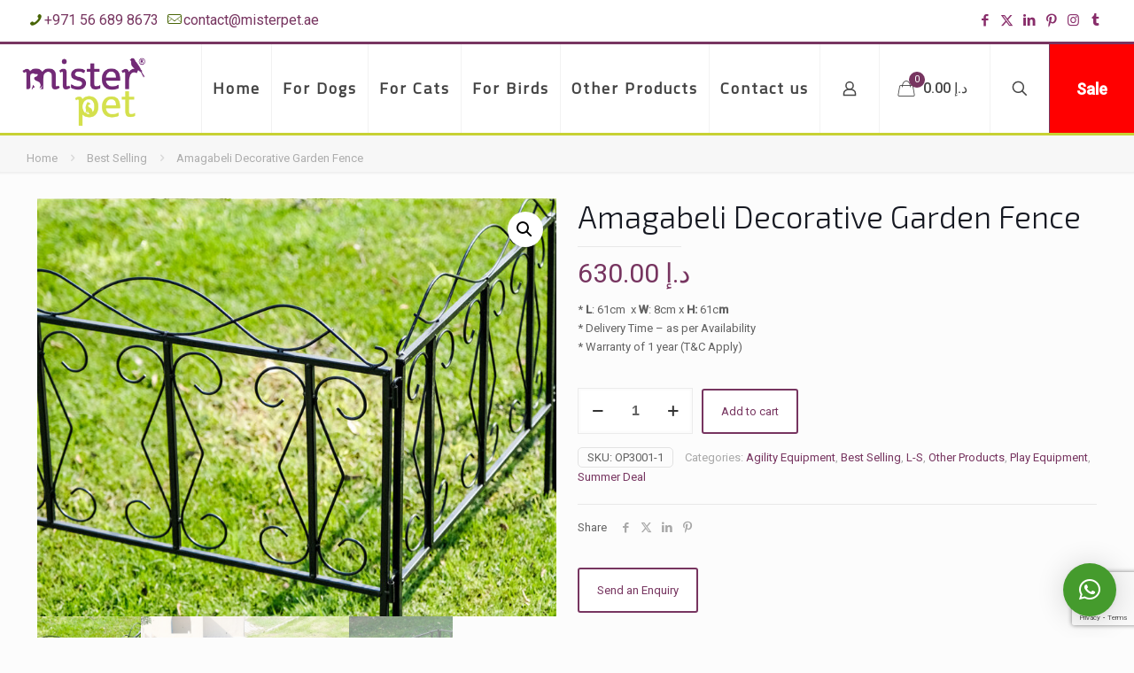

--- FILE ---
content_type: text/html
request_url: https://www.misterpet.ae/product/decorative-garden-for-cats-for-dogs-l-s-other-products/
body_size: 22900
content:
<!DOCTYPE html>
<html lang="en-US" class="no-js " >
<head>
<meta charset="UTF-8" />
<meta name='robots' content='index, follow, max-image-preview:large, max-snippet:-1, max-video-preview:-1' />
<style>img:is([sizes="auto" i], [sizes^="auto," i]) { contain-intrinsic-size: 3000px 1500px }</style>
<script type="text/javascript">function rgmkInitGoogleMaps(){window.rgmkGoogleMapsCallback=true;try{jQuery(document).trigger("rgmkGoogleMapsLoad")}catch(err){}}</script><meta name="google-site-verification" content="bS6bDDMM1gtiuy0sodJSi7F_MrxjQZ85Pn9m33hVTr8" />
<!-- Google tag (gtag.js) -->
<script async src="https://www.googletagmanager.com/gtag/js?id=AW-928274892"></script>
<script>
window.dataLayer = window.dataLayer || [];
function gtag(){dataLayer.push(arguments);}
gtag('js', new Date());
gtag('config', 'AW-928274892');
</script><meta name="format-detection" content="telephone=no">
<meta name="viewport" content="width=device-width, initial-scale=1, maximum-scale=1" />
<link rel="shortcut icon" href="//www.misterpet.ae/wp-content/uploads/2017/10/Mister-Shade-Logocirlcle-2.png" type="image/x-icon" />
<meta name="theme-color" content="#ffffff" media="(prefers-color-scheme: light)">
<meta name="theme-color" content="#ffffff" media="(prefers-color-scheme: dark)">
<!-- This site is optimized with the Yoast SEO plugin v25.0 - https://yoast.com/wordpress/plugins/seo/ -->
<title>Decorative Garden Fence | Garden Fences for sale online in Dubai, UAE</title>
<meta name="description" content="A great option to make a landscape border and barrier for naughty dogs in your yard. We offer premium products for you while exceeding highest industry standards and offer thoughtful and considerate customer care." />
<link rel="canonical" href="https://www.misterpet.ae/product/decorative-garden-for-cats-for-dogs-l-s-other-products/" />
<meta property="og:locale" content="en_US" />
<meta property="og:type" content="article" />
<meta property="og:title" content="Decorative Garden Fence | Garden Fences for sale online in Dubai, UAE" />
<meta property="og:description" content="A great option to make a landscape border and barrier for naughty dogs in your yard. We offer premium products for you while exceeding highest industry standards and offer thoughtful and considerate customer care." />
<meta property="og:url" content="https://www.misterpet.ae/product/decorative-garden-for-cats-for-dogs-l-s-other-products/" />
<meta property="og:site_name" content="Mister Pet" />
<meta property="article:publisher" content="https://www.facebook.com/misterpetuae/" />
<meta property="article:modified_time" content="2025-04-29T09:20:30+00:00" />
<meta property="og:image" content="https://www.misterpet.ae/wp-content/uploads/2022/01/web-3.jpg" />
<meta property="og:image:width" content="1024" />
<meta property="og:image:height" content="824" />
<meta property="og:image:type" content="image/jpeg" />
<meta name="twitter:label1" content="Est. reading time" />
<meta name="twitter:data1" content="1 minute" />
<script type="application/ld+json" class="yoast-schema-graph">{"@context":"https://schema.org","@graph":[{"@type":"WebPage","@id":"https://www.misterpet.ae/product/decorative-garden-for-cats-for-dogs-l-s-other-products/","url":"https://www.misterpet.ae/product/decorative-garden-for-cats-for-dogs-l-s-other-products/","name":"Decorative Garden Fence | Garden Fences for sale online in Dubai, UAE","isPartOf":{"@id":"https://www.misterpet.ae/#website"},"primaryImageOfPage":{"@id":"https://www.misterpet.ae/product/decorative-garden-for-cats-for-dogs-l-s-other-products/#primaryimage"},"image":{"@id":"https://www.misterpet.ae/product/decorative-garden-for-cats-for-dogs-l-s-other-products/#primaryimage"},"thumbnailUrl":"https://www.misterpet.ae/wp-content/uploads/2022/01/web-3.jpg","datePublished":"2022-01-25T07:38:59+00:00","dateModified":"2025-04-29T09:20:30+00:00","description":"A great option to make a landscape border and barrier for naughty dogs in your yard. We offer premium products for you while exceeding highest industry standards and offer thoughtful and considerate customer care.","breadcrumb":{"@id":"https://www.misterpet.ae/product/decorative-garden-for-cats-for-dogs-l-s-other-products/#breadcrumb"},"inLanguage":"en-US","potentialAction":[{"@type":"ReadAction","target":["https://www.misterpet.ae/product/decorative-garden-for-cats-for-dogs-l-s-other-products/"]}]},{"@type":"ImageObject","inLanguage":"en-US","@id":"https://www.misterpet.ae/product/decorative-garden-for-cats-for-dogs-l-s-other-products/#primaryimage","url":"https://www.misterpet.ae/wp-content/uploads/2022/01/web-3.jpg","contentUrl":"https://www.misterpet.ae/wp-content/uploads/2022/01/web-3.jpg","width":1024,"height":824,"caption":"Garden Fence Black"},{"@type":"BreadcrumbList","@id":"https://www.misterpet.ae/product/decorative-garden-for-cats-for-dogs-l-s-other-products/#breadcrumb","itemListElement":[{"@type":"ListItem","position":1,"name":"Home","item":"https://www.misterpet.ae/"},{"@type":"ListItem","position":2,"name":"Products","item":"https://www.misterpet.ae/shop/"},{"@type":"ListItem","position":3,"name":"Amagabeli Decorative Garden Fence"}]},{"@type":"WebSite","@id":"https://www.misterpet.ae/#website","url":"https://www.misterpet.ae/","name":"Mister Pet","description":"","publisher":{"@id":"https://www.misterpet.ae/#organization"},"potentialAction":[{"@type":"SearchAction","target":{"@type":"EntryPoint","urlTemplate":"https://www.misterpet.ae/?s={search_term_string}"},"query-input":{"@type":"PropertyValueSpecification","valueRequired":true,"valueName":"search_term_string"}}],"inLanguage":"en-US"},{"@type":"Organization","@id":"https://www.misterpet.ae/#organization","name":"Mister Pet","url":"https://www.misterpet.ae/","logo":{"@type":"ImageObject","inLanguage":"en-US","@id":"https://www.misterpet.ae/#/schema/logo/image/","url":"https://www.misterpet.ae/wp-content/uploads/2018/07/Mister-Pet-Logo-R.png","contentUrl":"https://www.misterpet.ae/wp-content/uploads/2018/07/Mister-Pet-Logo-R.png","width":500,"height":300,"caption":"Mister Pet"},"image":{"@id":"https://www.misterpet.ae/#/schema/logo/image/"},"sameAs":["https://www.facebook.com/misterpetuae/","https://x.com/misterpetuae","https://www.instagram.com/misterpet.ae/","https://www.linkedin.com/company/14480638"]}]}</script>
<!-- / Yoast SEO plugin. -->
<link rel='dns-prefetch' href='//fonts.googleapis.com' />
<link rel="alternate" type="application/rss+xml" title="Mister Pet &raquo; Feed" href="https://www.misterpet.ae/feed/" />
<link rel="alternate" type="application/rss+xml" title="Mister Pet &raquo; Comments Feed" href="https://www.misterpet.ae/comments/feed/" />
<link rel="alternate" type="application/rss+xml" title="Mister Pet &raquo; Amagabeli Decorative Garden Fence Comments Feed" href="https://www.misterpet.ae/product/decorative-garden-for-cats-for-dogs-l-s-other-products/feed/" />
<!-- <link rel='stylesheet' id='wp-block-library-css' href='https://www.misterpet.ae/wp-includes/css/dist/block-library/style.min.css?ver=6.8.3' type='text/css' media='all' /> -->
<link rel="stylesheet" type="text/css" href="//www.misterpet.ae/wp-content/cache/wpfc-minified/jmcfg2ga/f97p9.css" media="all"/>
<style id='classic-theme-styles-inline-css' type='text/css'>
/*! This file is auto-generated */
.wp-block-button__link{color:#fff;background-color:#32373c;border-radius:9999px;box-shadow:none;text-decoration:none;padding:calc(.667em + 2px) calc(1.333em + 2px);font-size:1.125em}.wp-block-file__button{background:#32373c;color:#fff;text-decoration:none}
</style>
<style id='global-styles-inline-css' type='text/css'>
:root{--wp--preset--aspect-ratio--square: 1;--wp--preset--aspect-ratio--4-3: 4/3;--wp--preset--aspect-ratio--3-4: 3/4;--wp--preset--aspect-ratio--3-2: 3/2;--wp--preset--aspect-ratio--2-3: 2/3;--wp--preset--aspect-ratio--16-9: 16/9;--wp--preset--aspect-ratio--9-16: 9/16;--wp--preset--color--black: #000000;--wp--preset--color--cyan-bluish-gray: #abb8c3;--wp--preset--color--white: #ffffff;--wp--preset--color--pale-pink: #f78da7;--wp--preset--color--vivid-red: #cf2e2e;--wp--preset--color--luminous-vivid-orange: #ff6900;--wp--preset--color--luminous-vivid-amber: #fcb900;--wp--preset--color--light-green-cyan: #7bdcb5;--wp--preset--color--vivid-green-cyan: #00d084;--wp--preset--color--pale-cyan-blue: #8ed1fc;--wp--preset--color--vivid-cyan-blue: #0693e3;--wp--preset--color--vivid-purple: #9b51e0;--wp--preset--gradient--vivid-cyan-blue-to-vivid-purple: linear-gradient(135deg,rgba(6,147,227,1) 0%,rgb(155,81,224) 100%);--wp--preset--gradient--light-green-cyan-to-vivid-green-cyan: linear-gradient(135deg,rgb(122,220,180) 0%,rgb(0,208,130) 100%);--wp--preset--gradient--luminous-vivid-amber-to-luminous-vivid-orange: linear-gradient(135deg,rgba(252,185,0,1) 0%,rgba(255,105,0,1) 100%);--wp--preset--gradient--luminous-vivid-orange-to-vivid-red: linear-gradient(135deg,rgba(255,105,0,1) 0%,rgb(207,46,46) 100%);--wp--preset--gradient--very-light-gray-to-cyan-bluish-gray: linear-gradient(135deg,rgb(238,238,238) 0%,rgb(169,184,195) 100%);--wp--preset--gradient--cool-to-warm-spectrum: linear-gradient(135deg,rgb(74,234,220) 0%,rgb(151,120,209) 20%,rgb(207,42,186) 40%,rgb(238,44,130) 60%,rgb(251,105,98) 80%,rgb(254,248,76) 100%);--wp--preset--gradient--blush-light-purple: linear-gradient(135deg,rgb(255,206,236) 0%,rgb(152,150,240) 100%);--wp--preset--gradient--blush-bordeaux: linear-gradient(135deg,rgb(254,205,165) 0%,rgb(254,45,45) 50%,rgb(107,0,62) 100%);--wp--preset--gradient--luminous-dusk: linear-gradient(135deg,rgb(255,203,112) 0%,rgb(199,81,192) 50%,rgb(65,88,208) 100%);--wp--preset--gradient--pale-ocean: linear-gradient(135deg,rgb(255,245,203) 0%,rgb(182,227,212) 50%,rgb(51,167,181) 100%);--wp--preset--gradient--electric-grass: linear-gradient(135deg,rgb(202,248,128) 0%,rgb(113,206,126) 100%);--wp--preset--gradient--midnight: linear-gradient(135deg,rgb(2,3,129) 0%,rgb(40,116,252) 100%);--wp--preset--font-size--small: 13px;--wp--preset--font-size--medium: 20px;--wp--preset--font-size--large: 36px;--wp--preset--font-size--x-large: 42px;--wp--preset--spacing--20: 0.44rem;--wp--preset--spacing--30: 0.67rem;--wp--preset--spacing--40: 1rem;--wp--preset--spacing--50: 1.5rem;--wp--preset--spacing--60: 2.25rem;--wp--preset--spacing--70: 3.38rem;--wp--preset--spacing--80: 5.06rem;--wp--preset--shadow--natural: 6px 6px 9px rgba(0, 0, 0, 0.2);--wp--preset--shadow--deep: 12px 12px 50px rgba(0, 0, 0, 0.4);--wp--preset--shadow--sharp: 6px 6px 0px rgba(0, 0, 0, 0.2);--wp--preset--shadow--outlined: 6px 6px 0px -3px rgba(255, 255, 255, 1), 6px 6px rgba(0, 0, 0, 1);--wp--preset--shadow--crisp: 6px 6px 0px rgba(0, 0, 0, 1);}:where(.is-layout-flex){gap: 0.5em;}:where(.is-layout-grid){gap: 0.5em;}body .is-layout-flex{display: flex;}.is-layout-flex{flex-wrap: wrap;align-items: center;}.is-layout-flex > :is(*, div){margin: 0;}body .is-layout-grid{display: grid;}.is-layout-grid > :is(*, div){margin: 0;}:where(.wp-block-columns.is-layout-flex){gap: 2em;}:where(.wp-block-columns.is-layout-grid){gap: 2em;}:where(.wp-block-post-template.is-layout-flex){gap: 1.25em;}:where(.wp-block-post-template.is-layout-grid){gap: 1.25em;}.has-black-color{color: var(--wp--preset--color--black) !important;}.has-cyan-bluish-gray-color{color: var(--wp--preset--color--cyan-bluish-gray) !important;}.has-white-color{color: var(--wp--preset--color--white) !important;}.has-pale-pink-color{color: var(--wp--preset--color--pale-pink) !important;}.has-vivid-red-color{color: var(--wp--preset--color--vivid-red) !important;}.has-luminous-vivid-orange-color{color: var(--wp--preset--color--luminous-vivid-orange) !important;}.has-luminous-vivid-amber-color{color: var(--wp--preset--color--luminous-vivid-amber) !important;}.has-light-green-cyan-color{color: var(--wp--preset--color--light-green-cyan) !important;}.has-vivid-green-cyan-color{color: var(--wp--preset--color--vivid-green-cyan) !important;}.has-pale-cyan-blue-color{color: var(--wp--preset--color--pale-cyan-blue) !important;}.has-vivid-cyan-blue-color{color: var(--wp--preset--color--vivid-cyan-blue) !important;}.has-vivid-purple-color{color: var(--wp--preset--color--vivid-purple) !important;}.has-black-background-color{background-color: var(--wp--preset--color--black) !important;}.has-cyan-bluish-gray-background-color{background-color: var(--wp--preset--color--cyan-bluish-gray) !important;}.has-white-background-color{background-color: var(--wp--preset--color--white) !important;}.has-pale-pink-background-color{background-color: var(--wp--preset--color--pale-pink) !important;}.has-vivid-red-background-color{background-color: var(--wp--preset--color--vivid-red) !important;}.has-luminous-vivid-orange-background-color{background-color: var(--wp--preset--color--luminous-vivid-orange) !important;}.has-luminous-vivid-amber-background-color{background-color: var(--wp--preset--color--luminous-vivid-amber) !important;}.has-light-green-cyan-background-color{background-color: var(--wp--preset--color--light-green-cyan) !important;}.has-vivid-green-cyan-background-color{background-color: var(--wp--preset--color--vivid-green-cyan) !important;}.has-pale-cyan-blue-background-color{background-color: var(--wp--preset--color--pale-cyan-blue) !important;}.has-vivid-cyan-blue-background-color{background-color: var(--wp--preset--color--vivid-cyan-blue) !important;}.has-vivid-purple-background-color{background-color: var(--wp--preset--color--vivid-purple) !important;}.has-black-border-color{border-color: var(--wp--preset--color--black) !important;}.has-cyan-bluish-gray-border-color{border-color: var(--wp--preset--color--cyan-bluish-gray) !important;}.has-white-border-color{border-color: var(--wp--preset--color--white) !important;}.has-pale-pink-border-color{border-color: var(--wp--preset--color--pale-pink) !important;}.has-vivid-red-border-color{border-color: var(--wp--preset--color--vivid-red) !important;}.has-luminous-vivid-orange-border-color{border-color: var(--wp--preset--color--luminous-vivid-orange) !important;}.has-luminous-vivid-amber-border-color{border-color: var(--wp--preset--color--luminous-vivid-amber) !important;}.has-light-green-cyan-border-color{border-color: var(--wp--preset--color--light-green-cyan) !important;}.has-vivid-green-cyan-border-color{border-color: var(--wp--preset--color--vivid-green-cyan) !important;}.has-pale-cyan-blue-border-color{border-color: var(--wp--preset--color--pale-cyan-blue) !important;}.has-vivid-cyan-blue-border-color{border-color: var(--wp--preset--color--vivid-cyan-blue) !important;}.has-vivid-purple-border-color{border-color: var(--wp--preset--color--vivid-purple) !important;}.has-vivid-cyan-blue-to-vivid-purple-gradient-background{background: var(--wp--preset--gradient--vivid-cyan-blue-to-vivid-purple) !important;}.has-light-green-cyan-to-vivid-green-cyan-gradient-background{background: var(--wp--preset--gradient--light-green-cyan-to-vivid-green-cyan) !important;}.has-luminous-vivid-amber-to-luminous-vivid-orange-gradient-background{background: var(--wp--preset--gradient--luminous-vivid-amber-to-luminous-vivid-orange) !important;}.has-luminous-vivid-orange-to-vivid-red-gradient-background{background: var(--wp--preset--gradient--luminous-vivid-orange-to-vivid-red) !important;}.has-very-light-gray-to-cyan-bluish-gray-gradient-background{background: var(--wp--preset--gradient--very-light-gray-to-cyan-bluish-gray) !important;}.has-cool-to-warm-spectrum-gradient-background{background: var(--wp--preset--gradient--cool-to-warm-spectrum) !important;}.has-blush-light-purple-gradient-background{background: var(--wp--preset--gradient--blush-light-purple) !important;}.has-blush-bordeaux-gradient-background{background: var(--wp--preset--gradient--blush-bordeaux) !important;}.has-luminous-dusk-gradient-background{background: var(--wp--preset--gradient--luminous-dusk) !important;}.has-pale-ocean-gradient-background{background: var(--wp--preset--gradient--pale-ocean) !important;}.has-electric-grass-gradient-background{background: var(--wp--preset--gradient--electric-grass) !important;}.has-midnight-gradient-background{background: var(--wp--preset--gradient--midnight) !important;}.has-small-font-size{font-size: var(--wp--preset--font-size--small) !important;}.has-medium-font-size{font-size: var(--wp--preset--font-size--medium) !important;}.has-large-font-size{font-size: var(--wp--preset--font-size--large) !important;}.has-x-large-font-size{font-size: var(--wp--preset--font-size--x-large) !important;}
:where(.wp-block-post-template.is-layout-flex){gap: 1.25em;}:where(.wp-block-post-template.is-layout-grid){gap: 1.25em;}
:where(.wp-block-columns.is-layout-flex){gap: 2em;}:where(.wp-block-columns.is-layout-grid){gap: 2em;}
:root :where(.wp-block-pullquote){font-size: 1.5em;line-height: 1.6;}
</style>
<!-- <link rel='stylesheet' id='contact-form-7-css' href='https://www.misterpet.ae/wp-content/plugins/contact-form-7/includes/css/styles.css?ver=6.0.6' type='text/css' media='all' /> -->
<!-- <link rel='stylesheet' id='woocommerce-catalog-mode-css' href='https://www.misterpet.ae/wp-content/plugins/woocommerce-catalog-mode/public/css/woocommerce-catalog-mode-public.css?ver=1.5.16' type='text/css' media='all' /> -->
<!-- <link rel='stylesheet' id='woocommerce-catalog-mode-custom-css' href='https://www.misterpet.ae/wp-content/plugins/woocommerce-catalog-mode/public/css/woocommerce-catalog-mode-custom.css?ver=1.5.16' type='text/css' media='all' /> -->
<!-- <link rel='stylesheet' id='photoswipe-css' href='https://www.misterpet.ae/wp-content/plugins/woocommerce/assets/css/photoswipe/photoswipe.min.css?ver=9.8.3' type='text/css' media='all' /> -->
<!-- <link rel='stylesheet' id='photoswipe-default-skin-css' href='https://www.misterpet.ae/wp-content/plugins/woocommerce/assets/css/photoswipe/default-skin/default-skin.min.css?ver=9.8.3' type='text/css' media='all' /> -->
<!-- <link rel='stylesheet' id='woocommerce-layout-css' href='https://www.misterpet.ae/wp-content/plugins/woocommerce/assets/css/woocommerce-layout.css?ver=9.8.3' type='text/css' media='all' /> -->
<link rel="stylesheet" type="text/css" href="//www.misterpet.ae/wp-content/cache/wpfc-minified/m7uy0axr/f97qu.css" media="all"/>
<!-- <link rel='stylesheet' id='woocommerce-smallscreen-css' href='https://www.misterpet.ae/wp-content/plugins/woocommerce/assets/css/woocommerce-smallscreen.css?ver=9.8.3' type='text/css' media='only screen and (max-width: 768px)' /> -->
<link rel="stylesheet" type="text/css" href="//www.misterpet.ae/wp-content/cache/wpfc-minified/lnpww9z8/f97p9.css" media="only screen and (max-width: 768px)"/>
<!-- <link rel='stylesheet' id='woocommerce-general-css' href='https://www.misterpet.ae/wp-content/plugins/woocommerce/assets/css/woocommerce.css?ver=9.8.3' type='text/css' media='all' /> -->
<link rel="stylesheet" type="text/css" href="//www.misterpet.ae/wp-content/cache/wpfc-minified/g58h8ihk/f97p9.css" media="all"/>
<style id='woocommerce-inline-inline-css' type='text/css'>
.woocommerce form .form-row .required { visibility: visible; }
</style>
<!-- <link rel='stylesheet' id='brands-styles-css' href='https://www.misterpet.ae/wp-content/plugins/woocommerce/assets/css/brands.css?ver=9.8.3' type='text/css' media='all' /> -->
<!-- <link rel='stylesheet' id='mfn-be-css' href='https://www.misterpet.ae/wp-content/themes/betheme/css/be.min.css?ver=28.0.6' type='text/css' media='all' /> -->
<!-- <link rel='stylesheet' id='mfn-animations-css' href='https://www.misterpet.ae/wp-content/themes/betheme/assets/animations/animations.min.css?ver=28.0.6' type='text/css' media='all' /> -->
<!-- <link rel='stylesheet' id='mfn-font-awesome-css' href='https://www.misterpet.ae/wp-content/themes/betheme/fonts/fontawesome/fontawesome.min.css?ver=28.0.6' type='text/css' media='all' /> -->
<!-- <link rel='stylesheet' id='mfn-jplayer-css' href='https://www.misterpet.ae/wp-content/themes/betheme/assets/jplayer/css/jplayer.blue.monday.min.css?ver=28.0.6' type='text/css' media='all' /> -->
<!-- <link rel='stylesheet' id='mfn-responsive-css' href='https://www.misterpet.ae/wp-content/themes/betheme/css/responsive.min.css?ver=28.0.6' type='text/css' media='all' /> -->
<link rel="stylesheet" type="text/css" href="//www.misterpet.ae/wp-content/cache/wpfc-minified/6w9xu4qs/f97p9.css" media="all"/>
<link rel='stylesheet' id='mfn-fonts-css' href='https://fonts.googleapis.com/css?family=Roboto%3A1%2C300%2C400%2C400italic%2C500%7CPoppins%3A1%2C300%2C400%2C400italic%2C500%7CTitillium+Web%3A1%2C300%2C400%2C400italic%2C500%7CExo%3A1%2C300%2C400%2C400italic%2C500%7CExo+2%3A1%2C300%2C400%2C400italic%2C500&#038;display=swap&#038;ver=6.8.3' type='text/css' media='all' />
<!-- <link rel='stylesheet' id='mfn-woo-css' href='https://www.misterpet.ae/wp-content/themes/betheme/css/woocommerce.min.css?ver=28.0.6' type='text/css' media='all' /> -->
<!-- <link rel='stylesheet' id='qlwapp-css' href='https://www.misterpet.ae/wp-content/plugins/wp-whatsapp-chat/build/frontend/css/style.css?ver=7.6.7' type='text/css' media='all' /> -->
<!-- <link rel='stylesheet' id='mfn-static-css' href='https://www.misterpet.ae/wp-content/uploads/betheme/css/static.css?ver=28.0.6' type='text/css' media='all' /> -->
<link rel="stylesheet" type="text/css" href="//www.misterpet.ae/wp-content/cache/wpfc-minified/8vi4axw4/f97p9.css" media="all"/>
<style id='mfn-dynamic-inline-css' type='text/css'>
form input.display-none{display:none!important}body{--mfn-featured-image: url(https://www.misterpet.ae/wp-content/uploads/2022/01/web-3.jpg);}
</style>
<!-- <link rel='stylesheet' id='call-now-button-modern-style-css' href='https://www.misterpet.ae/wp-content/plugins/call-now-button1/resources/style/modern.css?ver=1.5.0' type='text/css' media='all' /> -->
<link rel="stylesheet" type="text/css" href="//www.misterpet.ae/wp-content/cache/wpfc-minified/2z32pd6p/f97p9.css" media="all"/>
<script src='//www.misterpet.ae/wp-content/cache/wpfc-minified/kkz1g2sg/f97p9.js' type="text/javascript"></script>
<!-- <script type="text/javascript" src="https://www.misterpet.ae/wp-includes/js/jquery/jquery.min.js?ver=3.7.1" id="jquery-core-js"></script> -->
<!-- <script type="text/javascript" src="https://www.misterpet.ae/wp-includes/js/jquery/jquery-migrate.min.js?ver=3.4.1" id="jquery-migrate-js"></script> -->
<!-- <script type="text/javascript" src="//www.misterpet.ae/wp-content/plugins/revslider/sr6/assets/js/rbtools.min.js?ver=6.7.14" async id="tp-tools-js"></script> -->
<!-- <script type="text/javascript" src="//www.misterpet.ae/wp-content/plugins/revslider/sr6/assets/js/rs6.min.js?ver=6.7.14" async id="revmin-js"></script> -->
<!-- <script type="text/javascript" src="https://www.misterpet.ae/wp-content/plugins/woocommerce/assets/js/jquery-blockui/jquery.blockUI.min.js?ver=2.7.0-wc.9.8.3" id="jquery-blockui-js" data-wp-strategy="defer"></script> -->
<script type="text/javascript" id="wc-add-to-cart-js-extra">
/* <![CDATA[ */
var wc_add_to_cart_params = {"ajax_url":"\/wp-admin\/admin-ajax.php","wc_ajax_url":"\/?wc-ajax=%%endpoint%%","i18n_view_cart":"View cart","cart_url":"https:\/\/www.misterpet.ae\/cart\/","is_cart":"","cart_redirect_after_add":"no"};
/* ]]> */
</script>
<script src='//www.misterpet.ae/wp-content/cache/wpfc-minified/k290uhec/f97qu.js' type="text/javascript"></script>
<!-- <script type="text/javascript" src="https://www.misterpet.ae/wp-content/plugins/woocommerce/assets/js/frontend/add-to-cart.min.js?ver=9.8.3" id="wc-add-to-cart-js" data-wp-strategy="defer"></script> -->
<!-- <script type="text/javascript" src="https://www.misterpet.ae/wp-content/plugins/woocommerce/assets/js/zoom/jquery.zoom.min.js?ver=1.7.21-wc.9.8.3" id="zoom-js" defer="defer" data-wp-strategy="defer"></script> -->
<!-- <script type="text/javascript" src="https://www.misterpet.ae/wp-content/plugins/woocommerce/assets/js/photoswipe/photoswipe.min.js?ver=4.1.1-wc.9.8.3" id="photoswipe-js" defer="defer" data-wp-strategy="defer"></script> -->
<!-- <script type="text/javascript" src="https://www.misterpet.ae/wp-content/plugins/woocommerce/assets/js/photoswipe/photoswipe-ui-default.min.js?ver=4.1.1-wc.9.8.3" id="photoswipe-ui-default-js" defer="defer" data-wp-strategy="defer"></script> -->
<script type="text/javascript" id="wc-single-product-js-extra">
/* <![CDATA[ */
var wc_single_product_params = {"i18n_required_rating_text":"Please select a rating","i18n_rating_options":["1 of 5 stars","2 of 5 stars","3 of 5 stars","4 of 5 stars","5 of 5 stars"],"i18n_product_gallery_trigger_text":"View full-screen image gallery","review_rating_required":"yes","flexslider":{"rtl":false,"animation":"slide","smoothHeight":true,"directionNav":false,"controlNav":"thumbnails","slideshow":false,"animationSpeed":500,"animationLoop":false,"allowOneSlide":false},"zoom_enabled":"1","zoom_options":[],"photoswipe_enabled":"1","photoswipe_options":{"shareEl":false,"closeOnScroll":false,"history":false,"hideAnimationDuration":0,"showAnimationDuration":0},"flexslider_enabled":"1"};
/* ]]> */
</script>
<script src='//www.misterpet.ae/wp-content/cache/wpfc-minified/e4n8azrx/f97qu.js' type="text/javascript"></script>
<!-- <script type="text/javascript" src="https://www.misterpet.ae/wp-content/plugins/woocommerce/assets/js/frontend/single-product.min.js?ver=9.8.3" id="wc-single-product-js" defer="defer" data-wp-strategy="defer"></script> -->
<!-- <script type="text/javascript" src="https://www.misterpet.ae/wp-content/plugins/woocommerce/assets/js/js-cookie/js.cookie.min.js?ver=2.1.4-wc.9.8.3" id="js-cookie-js" defer="defer" data-wp-strategy="defer"></script> -->
<script type="text/javascript" id="woocommerce-js-extra">
/* <![CDATA[ */
var woocommerce_params = {"ajax_url":"\/wp-admin\/admin-ajax.php","wc_ajax_url":"\/?wc-ajax=%%endpoint%%","i18n_password_show":"Show password","i18n_password_hide":"Hide password"};
/* ]]> */
</script>
<script src='//www.misterpet.ae/wp-content/cache/wpfc-minified/215qgdpl/f97p9.js' type="text/javascript"></script>
<!-- <script type="text/javascript" src="https://www.misterpet.ae/wp-content/plugins/woocommerce/assets/js/frontend/woocommerce.min.js?ver=9.8.3" id="woocommerce-js" defer="defer" data-wp-strategy="defer"></script> -->
<!-- <script type="text/javascript" src="https://www.misterpet.ae/wp-content/plugins/js_composer/assets/js/vendors/woocommerce-add-to-cart.js?ver=7.7.2" id="vc_woocommerce-add-to-cart-js-js"></script> -->
<script type="text/javascript" id="wc-cart-fragments-js-extra">
/* <![CDATA[ */
var wc_cart_fragments_params = {"ajax_url":"\/wp-admin\/admin-ajax.php","wc_ajax_url":"\/?wc-ajax=%%endpoint%%","cart_hash_key":"wc_cart_hash_dd930d4b7d864aed22f0bfb8c308144d","fragment_name":"wc_fragments_dd930d4b7d864aed22f0bfb8c308144d","request_timeout":"5000"};
/* ]]> */
</script>
<script src='//www.misterpet.ae/wp-content/cache/wpfc-minified/kz6lbzds/f97p9.js' type="text/javascript"></script>
<!-- <script type="text/javascript" src="https://www.misterpet.ae/wp-content/plugins/woocommerce/assets/js/frontend/cart-fragments.min.js?ver=9.8.3" id="wc-cart-fragments-js" defer="defer" data-wp-strategy="defer"></script> -->
<script></script><link rel="https://api.w.org/" href="https://www.misterpet.ae/wp-json/" /><link rel="alternate" title="JSON" type="application/json" href="https://www.misterpet.ae/wp-json/wp/v2/product/17003" /><link rel="EditURI" type="application/rsd+xml" title="RSD" href="https://www.misterpet.ae/xmlrpc.php?rsd" />
<meta name="generator" content="WordPress 6.8.3" />
<meta name="generator" content="WooCommerce 9.8.3" />
<link rel='shortlink' href='https://www.misterpet.ae/?p=17003' />
<link rel="alternate" title="oEmbed (JSON)" type="application/json+oembed" href="https://www.misterpet.ae/wp-json/oembed/1.0/embed?url=https%3A%2F%2Fwww.misterpet.ae%2Fproduct%2Fdecorative-garden-for-cats-for-dogs-l-s-other-products%2F" />
<link rel="alternate" title="oEmbed (XML)" type="text/xml+oembed" href="https://www.misterpet.ae/wp-json/oembed/1.0/embed?url=https%3A%2F%2Fwww.misterpet.ae%2Fproduct%2Fdecorative-garden-for-cats-for-dogs-l-s-other-products%2F&#038;format=xml" />
<meta name="generator" content="Redux 4.5.7" /><meta name="p:domain_verify" content="bf3faf8c32df3d4e38b804c43ac0bd7c"/>
<!-- Global site tag (gtag.js) - Google Analytics -->
<script async src="https://www.googletagmanager.com/gtag/js?id=UA-109660048-1"></script>
<script>
window.dataLayer = window.dataLayer || [];
function gtag(){dataLayer.push(arguments);}
gtag('js', new Date());
gtag('config', 'UA-109660048-1');
</script>
<!-- Facebook Pixel Code -->
<script>
!function(f,b,e,v,n,t,s)
{if(f.fbq)return;n=f.fbq=function(){n.callMethod?
n.callMethod.apply(n,arguments):n.queue.push(arguments)};
if(!f._fbq)f._fbq=n;n.push=n;n.loaded=!0;n.version='2.0';
n.queue=[];t=b.createElement(e);t.async=!0;
t.src=v;s=b.getElementsByTagName(e)[0];
s.parentNode.insertBefore(t,s)}(window, document,'script',
'https://connect.facebook.net/en_US/fbevents.js');
fbq('init', '2443002642453646');
fbq('track', 'PageView');
</script>
<noscript><img height="1" width="1" style="display:none"
src="https://www.facebook.com/tr?id=2443002642453646&ev=PageView&noscript=1"
/></noscript>
<!-- End Facebook Pixel Code -->
<!-- Google Tag Manager -->
<script>(function(w,d,s,l,i){w[l]=w[l]||[];w[l].push({'gtm.start':
new Date().getTime(),event:'gtm.js'});var f=d.getElementsByTagName(s)[0],
j=d.createElement(s),dl=l!='dataLayer'?'&l='+l:'';j.async=true;j.src=
'https://www.googletagmanager.com/gtm.js?id='+i+dl;f.parentNode.insertBefore(j,f);
})(window,document,'script','dataLayer','GTM-PW639XG');</script>
<!-- End Google Tag Manager -->	<noscript><style>.woocommerce-product-gallery{ opacity: 1 !important; }</style></noscript>
<meta name="generator" content="Powered by WPBakery Page Builder - drag and drop page builder for WordPress."/>
<meta name="generator" content="Powered by Slider Revolution 6.7.14 - responsive, Mobile-Friendly Slider Plugin for WordPress with comfortable drag and drop interface." />
<!-- BEGIN GAINWP v5.4.6 Universal Analytics - https://intelligencewp.com/google-analytics-in-wordpress/ -->
<script>
(function(i,s,o,g,r,a,m){i['GoogleAnalyticsObject']=r;i[r]=i[r]||function(){
(i[r].q=i[r].q||[]).push(arguments)},i[r].l=1*new Date();a=s.createElement(o),
m=s.getElementsByTagName(o)[0];a.async=1;a.src=g;m.parentNode.insertBefore(a,m)
})(window,document,'script','https://www.google-analytics.com/analytics.js','ga');
ga('create', 'UA-109660048-1', 'auto');
ga('send', 'pageview');
</script>
<!-- END GAINWP Universal Analytics -->
<script>function setREVStartSize(e){
//window.requestAnimationFrame(function() {
window.RSIW = window.RSIW===undefined ? window.innerWidth : window.RSIW;
window.RSIH = window.RSIH===undefined ? window.innerHeight : window.RSIH;
try {
var pw = document.getElementById(e.c).parentNode.offsetWidth,
newh;
pw = pw===0 || isNaN(pw) || (e.l=="fullwidth" || e.layout=="fullwidth") ? window.RSIW : pw;
e.tabw = e.tabw===undefined ? 0 : parseInt(e.tabw);
e.thumbw = e.thumbw===undefined ? 0 : parseInt(e.thumbw);
e.tabh = e.tabh===undefined ? 0 : parseInt(e.tabh);
e.thumbh = e.thumbh===undefined ? 0 : parseInt(e.thumbh);
e.tabhide = e.tabhide===undefined ? 0 : parseInt(e.tabhide);
e.thumbhide = e.thumbhide===undefined ? 0 : parseInt(e.thumbhide);
e.mh = e.mh===undefined || e.mh=="" || e.mh==="auto" ? 0 : parseInt(e.mh,0);
if(e.layout==="fullscreen" || e.l==="fullscreen")
newh = Math.max(e.mh,window.RSIH);
else{
e.gw = Array.isArray(e.gw) ? e.gw : [e.gw];
for (var i in e.rl) if (e.gw[i]===undefined || e.gw[i]===0) e.gw[i] = e.gw[i-1];
e.gh = e.el===undefined || e.el==="" || (Array.isArray(e.el) && e.el.length==0)? e.gh : e.el;
e.gh = Array.isArray(e.gh) ? e.gh : [e.gh];
for (var i in e.rl) if (e.gh[i]===undefined || e.gh[i]===0) e.gh[i] = e.gh[i-1];
var nl = new Array(e.rl.length),
ix = 0,
sl;
e.tabw = e.tabhide>=pw ? 0 : e.tabw;
e.thumbw = e.thumbhide>=pw ? 0 : e.thumbw;
e.tabh = e.tabhide>=pw ? 0 : e.tabh;
e.thumbh = e.thumbhide>=pw ? 0 : e.thumbh;
for (var i in e.rl) nl[i] = e.rl[i]<window.RSIW ? 0 : e.rl[i];
sl = nl[0];
for (var i in nl) if (sl>nl[i] && nl[i]>0) { sl = nl[i]; ix=i;}
var m = pw>(e.gw[ix]+e.tabw+e.thumbw) ? 1 : (pw-(e.tabw+e.thumbw)) / (e.gw[ix]);
newh =  (e.gh[ix] * m) + (e.tabh + e.thumbh);
}
var el = document.getElementById(e.c);
if (el!==null && el) el.style.height = newh+"px";
el = document.getElementById(e.c+"_wrapper");
if (el!==null && el) {
el.style.height = newh+"px";
el.style.display = "block";
}
} catch(e){
console.log("Failure at Presize of Slider:" + e)
}
//});
};</script>
<style type="text/css" id="wp-custom-css">
#Top_bar .menu > li > ul.mfn-megamenu > li > ul li {
width: auto;
font-size: large !important;
}
.header-plain #Top_bar .menu > li > a span:not(.description) {
line-height: 80px;
padding: 0 12px !important;
}
#Top_bar .menu li ul li a span {
display: inline-block;
position: relative;
font-size: 18px !important;
}
.column_button .button {
margin: 0!important;
vertical-align: middle;
background: #773560;
font-size: x-large !important;
}
.button.button_full_width .button_label {
margin: 0 0 0 10px!important;
line-height: 32px;
}
.button-stroke .button:hover {
background-color: #722a76;
color: #fff;
}
.shop-filters {
margin-bottom: 20px;
padding: 5px !important;
background-image: none !important;
}
#Footer a, .copyright a {
color: #CCC !important;
}
#menu > ul > li > a {
font-size: 19px;
}
.top-bar-right-button
{
color:#FFF !important;
background-color:red;
font-size: 19px;
font-weight:bold;
}		</style>
<style>
:root {
--qlwapp-scheme-font-family:inherit;--qlwapp-scheme-font-size:18px;--qlwapp-scheme-icon-size:60px;--qlwapp-scheme-icon-font-size:24px;--qlwapp-scheme-brand:#459b2d;--qlwapp-scheme-box-message-word-break:break-all;				}
</style>
<noscript><style> .wpb_animate_when_almost_visible { opacity: 1; }</style></noscript>
</head>
<body class="wp-singular product-template-default single single-product postid-17003 wp-embed-responsive wp-theme-betheme theme-betheme woocommerce woocommerce-page woocommerce-no-js woocommerce-block-theme-has-button-styles  color-one content-brightness-light input-brightness-light style-default button-animation-fade layout-full-width if-overlay header-plain header-fw sticky-header sticky-white ab-show menuo-right mm-vertical subheader-both-left responsive-overflow-x-mobile mobile-tb-center mobile-mini-mr-ll mobile-icon-user-ss mobile-icon-wishlist-ss mobile-icon-search-ss mobile-icon-wpml-ss mobile-icon-action-ss be-page--1 be-reg-2806 stock-disabled mfn-all-shop-filters-disabled product-gallery-zoom mobile-row-2-products mfn-variable-swatches footer-menu-sticky mfn-ajax-add-to-cart wpb-js-composer js-comp-ver-7.7.2 vc_responsive">
<!-- mfn_hook_top --><!-- mfn_hook_top -->
<div id="Wrapper">
<div id="Header_wrapper" class="" >
<header id="Header">
<div id="Action_bar">
<div class="container">
<div class="column one">
<ul class="contact_details" aria-label="contact details">
<li class="phone phone-1"><i class="icon-phone"></i><a href="tel:+971566898673" aria-label="phone">+971 56 689 8673</a></li><li class="mail"><i class="icon-mail-line"></i><a href="mailto:contact@misterpet.ae" aria-label="mail">contact@misterpet.ae</a></li></ul>
<ul class="social"><li class="facebook"><a  href="//www.facebook.com/misterpetuae" title="Facebook" aria-label="Facebook icon"><i class="icon-facebook"></i></a></li><li class="twitter"><a  href="//twitter.com/misterpetuae" title="X (Twitter)" aria-label="X (Twitter) icon"><i class="icon-x-twitter"></i></a></li><li class="linkedin"><a  href="//www.linkedin.com/company/misterpet-ae/" title="LinkedIn" aria-label="LinkedIn icon"><i class="icon-linkedin"></i></a></li><li class="pinterest"><a  href="//in.pinterest.com/misterpetuae/" title="Pinterest" aria-label="Pinterest icon"><i class="icon-pinterest"></i></a></li><li class="instagram"><a  href="//www.instagram.com/misterpet.ae/" title="Instagram" aria-label="Instagram icon"><i class="icon-instagram"></i></a></li><li class="tumblr"><a  href="//misterpet.tumblr.com/" title="Tumblr" aria-label="Tumblr icon"><i class="icon-tumblr"></i></a></li></ul>
</div>
</div>
</div>
<div class="header_placeholder"></div>
<div id="Top_bar">
<div class="container">
<div class="column one">
<div class="top_bar_left clearfix">
<div class="logo"><a id="logo" href="https://www.misterpet.ae" title="Mister Pet" data-height="90" data-padding="5"><img class="logo-main scale-with-grid " src="//www.misterpet.ae/wp-content/uploads/2018/07/Mister-Pet-Logo-R.png" data-retina="//www.misterpet.ae/wp-content/uploads/2018/07/Mister-Pet-Logo-R.png" data-height="" alt="Amagabeli Decorative Garden Fence" data-no-retina/><img class="logo-sticky scale-with-grid " src="//www.misterpet.ae/wp-content/uploads/2018/07/Mister-Pet-Logo-R.png" data-retina="//www.misterpet.ae/wp-content/uploads/2018/07/Mister-Pet-Logo-R.png" data-height="" alt="Amagabeli Decorative Garden Fence" data-no-retina/><img class="logo-mobile scale-with-grid " src="//www.misterpet.ae/wp-content/uploads/2018/07/Mister-Pet-Logo-R.png" data-retina="//www.misterpet.ae/wp-content/uploads/2018/07/Mister-Pet-Logo-R.png" data-height="" alt="Amagabeli Decorative Garden Fence" data-no-retina/><img class="logo-mobile-sticky scale-with-grid " src="//www.misterpet.ae/wp-content/uploads/2018/07/Mister-Pet-Logo-R.png" data-retina="//www.misterpet.ae/wp-content/uploads/2018/07/Mister-Pet-Logo-R.png" data-height="" alt="Amagabeli Decorative Garden Fence" data-no-retina/></a></div>
<div class="menu_wrapper">
<a class="responsive-menu-toggle " href="#" aria-label="mobile menu"><i class="icon-menu-fine" aria-hidden="true"></i></a><nav id="menu" role="navigation" aria-expanded="false" aria-label="Main menu"><ul id="menu-main-menu" class="menu menu-main"><li id="menu-item-2756" class="menu-item menu-item-type-post_type menu-item-object-page menu-item-home"><a href="https://www.misterpet.ae/"><span>Home</span></a></li>
<li id="menu-item-2811" class="menu-item menu-item-type-custom menu-item-object-custom menu-item-has-children"><a href="//www.misterpet.ae/product-category/for-dogs/"><span>For Dogs</span></a>
<ul class="sub-menu">
<li id="menu-item-2920" class="menu-item menu-item-type-custom menu-item-object-custom"><a href="//www.misterpet.ae/product-category/for-dogs/dog-house/"><span>Dog House</span></a></li>
<li id="menu-item-2952" class="menu-item menu-item-type-custom menu-item-object-custom"><a href="//www.misterpet.ae/product-category/for-dogs/dog-beds/"><span>Dog Beds / Cribs</span></a></li>
</ul>
</li>
<li id="menu-item-2810" class="menu-item menu-item-type-custom menu-item-object-custom menu-item-has-children"><a href="//www.misterpet.ae/product-category/for-cats/"><span>For Cats</span></a>
<ul class="sub-menu">
<li id="menu-item-2921" class="menu-item menu-item-type-custom menu-item-object-custom"><a href="//www.misterpet.ae/product-category/for-cats/cat-house/"><span>Cat House</span></a></li>
<li id="menu-item-2924" class="menu-item menu-item-type-custom menu-item-object-custom"><a href="//www.misterpet.ae/product-category/for-cats/cat-shelves/"><span>Cat Shelves</span></a></li>
<li id="menu-item-2922" class="menu-item menu-item-type-custom menu-item-object-custom"><a href="//www.misterpet.ae/product-category/for-cats/cat-trees/"><span>Cat Trees</span></a></li>
</ul>
</li>
<li id="menu-item-2836" class="menu-item menu-item-type-custom menu-item-object-custom menu-item-has-children"><a href="//www.misterpet.ae/product-category/for-birds/"><span>For Birds</span></a>
<ul class="sub-menu">
<li id="menu-item-16871" class="menu-item menu-item-type-custom menu-item-object-custom"><a href="https://www.misterpet.ae/product-category/for-birds/chicken-coop/"><span>Chicken Coop</span></a></li>
<li id="menu-item-2931" class="menu-item menu-item-type-custom menu-item-object-custom"><a href="//www.misterpet.ae/product-category/for-birds/bird-cages/"><span>Bird Cages</span></a></li>
<li id="menu-item-3121" class="menu-item menu-item-type-custom menu-item-object-custom"><a href="//www.misterpet.ae/product-category/for-birds/bird-playground/"><span>Bird Playground</span></a></li>
</ul>
</li>
<li id="menu-item-2840" class="menu-item menu-item-type-custom menu-item-object-custom menu-item-has-children"><a href="#"><span>Other Products</span></a>
<ul class="sub-menu">
<li id="menu-item-2908" class="menu-item menu-item-type-custom menu-item-object-custom menu-item-has-children"><a href="//www.misterpet.ae/product-category/hamster/"><span>For Hamsters</span></a>
<ul class="sub-menu">
<li id="menu-item-2927" class="menu-item menu-item-type-custom menu-item-object-custom"><a href="//www.misterpet.ae/product-category/hamster/hamster-house/"><span>Hamster House</span></a></li>
<li id="menu-item-2928" class="menu-item menu-item-type-custom menu-item-object-custom"><a href="//www.misterpet.ae/product-category/hamster/hamster-toys/"><span>Toys</span></a></li>
</ul>
</li>
<li id="menu-item-16744" class="menu-item menu-item-type-custom menu-item-object-custom menu-item-has-children"><a href="#"><span>For Rabbits</span></a>
<ul class="sub-menu">
<li id="menu-item-16745" class="menu-item menu-item-type-custom menu-item-object-custom"><a href="https://www.misterpet.ae/product/rabbit-hutch-dubai-uae/"><span>Rabbit Hutch</span></a></li>
</ul>
</li>
<li id="menu-item-3204" class="menu-item menu-item-type-custom menu-item-object-custom"><a href="//www.misterpet.ae/product/dog-cat-pet-stairs-dubai-uae/"><span>Pet Steps / Stairs</span></a></li>
<li id="menu-item-3112" class="menu-item menu-item-type-custom menu-item-object-custom"><a href="//www.misterpet.ae/product/wooden-playpen-dubai-dogs/"><span>Wooden Playpen</span></a></li>
<li id="menu-item-3002" class="menu-item menu-item-type-custom menu-item-object-custom"><a href="//www.misterpet.ae/product/pigeon-net-balcony-dubai-uae/"><span>Pigeon Net</span></a></li>
<li id="menu-item-3113" class="menu-item menu-item-type-custom menu-item-object-custom"><a href="//www.misterpet.ae/product/agricultural-netting-uae-dubai/"><span>Agricultural Netting</span></a></li>
</ul>
</li>
<li id="menu-item-17072" class="menu-item menu-item-type-post_type menu-item-object-page"><a href="https://www.misterpet.ae/contact-us/"><span>Contact us</span></a></li>
</ul></nav>				</div>
<div class="secondary_menu_wrapper">
</div>
<div class="banner_wrapper">
<a href="//www.misterpet.ae/product/dog-house-with-ac-dubai-uae/" target="_blank"><img src="//www.misterpet.ae/wp-content/uploads/2019/05/sale.jpg" /></a>				</div>
</div>
<div class="top_bar_right "><div class="top_bar_right_wrapper"><a class="top-bar-right-icon myaccount_button top-bar-right-icon-user toggle-login-modal is-boxed logged-out" href="https://www.misterpet.ae/my-account/"><svg width="26" viewBox="0 0 26 26" aria-label="user icon"><defs><style>.path{fill:none;stroke:#333333;stroke-width:1.5px;}</style></defs><circle class="path" cx="13" cy="9.7" r="4.1"/><path class="path" d="M19.51,18.1v2.31h-13V18.1c0-2.37,2.92-4.3,6.51-4.3S19.51,15.73,19.51,18.1Z"/></svg></a><a id="header_cart" class="top-bar-right-icon header-cart top-bar-right-icon-cart " href="https://www.misterpet.ae/cart/"><i class="icon-bag-fine" aria-label="cart icon"></i><span class="header-cart-count">0</span><p class="header-cart-total">&#x62f;.&#x625;&nbsp;0.00</p></a><a id="search_button" class="top-bar-right-icon top-bar-right-icon-search search_button" href="#"><svg width="26" viewBox="0 0 26 26" aria-label="search icon"><defs><style>.path{fill:none;stroke:#000;stroke-miterlimit:10;stroke-width:1.5px;}</style></defs><circle class="path" cx="11.35" cy="11.35" r="6"/><line class="path" x1="15.59" y1="15.59" x2="20.65" y2="20.65"/></svg></a><a href="https://www.misterpet.ae/product-category/sale/" class="button action_button top-bar-right-button  scroll" target="_blank">Sale</a></div></div>
<div class="search_wrapper">
<form method="get" class="form-searchform" action="https://www.misterpet.ae/">
<input type="hidden" name="post_type" value="product" />
<svg class="icon_search" width="26" viewBox="0 0 26 26" aria-label="search icon"><defs><style>.path{fill:none;stroke:#000;stroke-miterlimit:10;stroke-width:1.5px;}</style></defs><circle class="path" cx="11.35" cy="11.35" r="6"></circle><line class="path" x1="15.59" y1="15.59" x2="20.65" y2="20.65"></line></svg>
<input type="text" class="field" name="s"  autocomplete="off" placeholder="Enter your search" aria-label="Enter your search" />
<input type="submit" class="display-none" value="" aria-label="Search"/>
<span class="mfn-close-icon icon_close" tabindex="0" role="link"><span class="icon">✕</span></span>
</form>
</div>
</div>
</div>
</div>
</header>
<div id="Subheader"><div class="container"><div class="column one"><ul class="breadcrumbs woocommerce-breadcrumb"><li><a href="https://www.misterpet.ae">Home</a><span><i class="icon-right-open"></i></span></li><li><a href="https://www.misterpet.ae/product-category/best-selling/">Best Selling</a><span><i class="icon-right-open"></i></span></li><li>Amagabeli Decorative Garden Fence<span><i class="icon-right-open"></i></span></li></ul></div></div></div>
</div>
<!-- mfn_hook_content_before --><!-- mfn_hook_content_before -->
<div id="Content">
<div class="content_wrapper clearfix">
<main class="sections_group">
<div class="entry-content" itemprop="mainContentOfPage">
<section class="section woocommerce_before_main_content">
<div class="section_wrapper no-bebuilder-section">
<div class="column column-margin-0px one">
</div>
</div>
</section>
<div class="section section_product_before_tabs"><div class="section_wrapper no-bebuilder-section clearfix"><div class="woocommerce-notices-wrapper"></div>
<div id="product-17003" class="style-wide tabs share-simple product type-product post-17003 status-publish first instock product_cat-agility-equipment product_cat-best-selling product_cat-l-s product_cat-other-products product_cat-play-equipment product_cat-summer-deal has-post-thumbnail taxable shipping-taxable purchasable product-type-simple" >
<div class="product_wrapper clearfix">
<div class="product_image_wrapper column one-second">
<div class="mcb-column-inner clearfix">
<div class="woocommerce-product-gallery woocommerce-product-gallery--with-images woocommerce-product-gallery--columns-4 images mfn-product-has-gallery mfn-product-gallery mfn-thumbnails-bottom mfn-bottom-left mfn-thumbnails-outside mfn-mim-0" data-columns="4" style="opacity: 0; transition: opacity .25s ease-in-out;">
<figure class="woocommerce-product-gallery__wrapper" data-columns="4">
<div data-thumb="https://www.misterpet.ae/wp-content/uploads/2022/01/web-3-300x300.jpg" data-thumb-alt="Garden Fence Black" data-thumb-srcset="https://www.misterpet.ae/wp-content/uploads/2022/01/web-3-300x300.jpg 300w, https://www.misterpet.ae/wp-content/uploads/2022/01/web-3-800x800.jpg 800w, https://www.misterpet.ae/wp-content/uploads/2022/01/web-3-150x150.jpg 150w, https://www.misterpet.ae/wp-content/uploads/2022/01/web-3-85x85.jpg 85w, https://www.misterpet.ae/wp-content/uploads/2022/01/web-3-80x80.jpg 80w"  data-thumb-sizes="(max-width:767px) 300px, 300px" class="woocommerce-product-gallery__image"><a href="https://www.misterpet.ae/wp-content/uploads/2022/01/web-3.jpg"><img width="800" height="644" src="https://www.misterpet.ae/wp-content/uploads/2022/01/web-3-800x644.jpg" class="wp-post-image" alt="Garden Fence Black" data-caption="" data-src="https://www.misterpet.ae/wp-content/uploads/2022/01/web-3.jpg" data-large_image="https://www.misterpet.ae/wp-content/uploads/2022/01/web-3.jpg" data-large_image_width="1024" data-large_image_height="824" decoding="async" fetchpriority="high" srcset="https://www.misterpet.ae/wp-content/uploads/2022/01/web-3-800x644.jpg 800w, https://www.misterpet.ae/wp-content/uploads/2022/01/web-3-300x241.jpg 300w, https://www.misterpet.ae/wp-content/uploads/2022/01/web-3-768x618.jpg 768w, https://www.misterpet.ae/wp-content/uploads/2022/01/web-3-181x146.jpg 181w, https://www.misterpet.ae/wp-content/uploads/2022/01/web-3-50x40.jpg 50w, https://www.misterpet.ae/wp-content/uploads/2022/01/web-3-93x75.jpg 93w, https://www.misterpet.ae/wp-content/uploads/2022/01/web-3-600x483.jpg 600w, https://www.misterpet.ae/wp-content/uploads/2022/01/web-3.jpg 1024w" sizes="(max-width:767px) 480px, (max-width:800px) 100vw, 800px" /></a></div><div data-thumb="https://www.misterpet.ae/wp-content/uploads/2022/01/web-300x300.jpg" data-thumb-alt="Amagabeli Decorative Garden Fence - Image 2" data-thumb-srcset="https://www.misterpet.ae/wp-content/uploads/2022/01/web-300x300.jpg 300w, https://www.misterpet.ae/wp-content/uploads/2022/01/web-800x800.jpg 800w, https://www.misterpet.ae/wp-content/uploads/2022/01/web-150x150.jpg 150w, https://www.misterpet.ae/wp-content/uploads/2022/01/web-85x85.jpg 85w, https://www.misterpet.ae/wp-content/uploads/2022/01/web-80x80.jpg 80w"  data-thumb-sizes="(max-width:767px) 300px, 300px" class="woocommerce-product-gallery__image"><a href="https://www.misterpet.ae/wp-content/uploads/2022/01/web.jpg"><img width="800" height="644" src="https://www.misterpet.ae/wp-content/uploads/2022/01/web-800x644.jpg" class="" alt="Amagabeli Decorative Garden Fence - Image 2" data-caption="" data-src="https://www.misterpet.ae/wp-content/uploads/2022/01/web.jpg" data-large_image="https://www.misterpet.ae/wp-content/uploads/2022/01/web.jpg" data-large_image_width="1024" data-large_image_height="824" decoding="async" srcset="https://www.misterpet.ae/wp-content/uploads/2022/01/web-800x644.jpg 800w, https://www.misterpet.ae/wp-content/uploads/2022/01/web-300x241.jpg 300w, https://www.misterpet.ae/wp-content/uploads/2022/01/web-768x618.jpg 768w, https://www.misterpet.ae/wp-content/uploads/2022/01/web-181x146.jpg 181w, https://www.misterpet.ae/wp-content/uploads/2022/01/web-50x40.jpg 50w, https://www.misterpet.ae/wp-content/uploads/2022/01/web-93x75.jpg 93w, https://www.misterpet.ae/wp-content/uploads/2022/01/web-600x483.jpg 600w, https://www.misterpet.ae/wp-content/uploads/2022/01/web.jpg 1024w" sizes="(max-width:767px) 480px, (max-width:800px) 100vw, 800px" /></a></div><div data-thumb="https://www.misterpet.ae/wp-content/uploads/2022/01/web-2-300x300.jpg" data-thumb-alt="Amagabeli Decorative Garden Fence - Image 3" data-thumb-srcset="https://www.misterpet.ae/wp-content/uploads/2022/01/web-2-300x300.jpg 300w, https://www.misterpet.ae/wp-content/uploads/2022/01/web-2-800x800.jpg 800w, https://www.misterpet.ae/wp-content/uploads/2022/01/web-2-150x150.jpg 150w, https://www.misterpet.ae/wp-content/uploads/2022/01/web-2-85x85.jpg 85w, https://www.misterpet.ae/wp-content/uploads/2022/01/web-2-80x80.jpg 80w"  data-thumb-sizes="(max-width:767px) 300px, 300px" class="woocommerce-product-gallery__image"><a href="https://www.misterpet.ae/wp-content/uploads/2022/01/web-2.jpg"><img width="800" height="644" src="https://www.misterpet.ae/wp-content/uploads/2022/01/web-2-800x644.jpg" class="" alt="Amagabeli Decorative Garden Fence - Image 3" data-caption="" data-src="https://www.misterpet.ae/wp-content/uploads/2022/01/web-2.jpg" data-large_image="https://www.misterpet.ae/wp-content/uploads/2022/01/web-2.jpg" data-large_image_width="1024" data-large_image_height="824" decoding="async" srcset="https://www.misterpet.ae/wp-content/uploads/2022/01/web-2-800x644.jpg 800w, https://www.misterpet.ae/wp-content/uploads/2022/01/web-2-300x241.jpg 300w, https://www.misterpet.ae/wp-content/uploads/2022/01/web-2-768x618.jpg 768w, https://www.misterpet.ae/wp-content/uploads/2022/01/web-2-181x146.jpg 181w, https://www.misterpet.ae/wp-content/uploads/2022/01/web-2-50x40.jpg 50w, https://www.misterpet.ae/wp-content/uploads/2022/01/web-2-93x75.jpg 93w, https://www.misterpet.ae/wp-content/uploads/2022/01/web-2-600x483.jpg 600w, https://www.misterpet.ae/wp-content/uploads/2022/01/web-2.jpg 1024w" sizes="(max-width:767px) 480px, (max-width:800px) 100vw, 800px" /></a></div><div data-thumb="https://www.misterpet.ae/wp-content/uploads/2022/01/web-4-300x300.jpg" data-thumb-alt="Amagabeli Decorative Garden Fence - Image 4" data-thumb-srcset="https://www.misterpet.ae/wp-content/uploads/2022/01/web-4-300x300.jpg 300w, https://www.misterpet.ae/wp-content/uploads/2022/01/web-4-800x800.jpg 800w, https://www.misterpet.ae/wp-content/uploads/2022/01/web-4-150x150.jpg 150w, https://www.misterpet.ae/wp-content/uploads/2022/01/web-4-85x85.jpg 85w, https://www.misterpet.ae/wp-content/uploads/2022/01/web-4-80x80.jpg 80w"  data-thumb-sizes="(max-width:767px) 300px, 300px" class="woocommerce-product-gallery__image"><a href="https://www.misterpet.ae/wp-content/uploads/2022/01/web-4.jpg"><img width="800" height="644" src="https://www.misterpet.ae/wp-content/uploads/2022/01/web-4-800x644.jpg" class="" alt="Amagabeli Decorative Garden Fence - Image 4" data-caption="" data-src="https://www.misterpet.ae/wp-content/uploads/2022/01/web-4.jpg" data-large_image="https://www.misterpet.ae/wp-content/uploads/2022/01/web-4.jpg" data-large_image_width="1024" data-large_image_height="824" decoding="async" loading="lazy" srcset="https://www.misterpet.ae/wp-content/uploads/2022/01/web-4-800x644.jpg 800w, https://www.misterpet.ae/wp-content/uploads/2022/01/web-4-300x241.jpg 300w, https://www.misterpet.ae/wp-content/uploads/2022/01/web-4-768x618.jpg 768w, https://www.misterpet.ae/wp-content/uploads/2022/01/web-4-181x146.jpg 181w, https://www.misterpet.ae/wp-content/uploads/2022/01/web-4-50x40.jpg 50w, https://www.misterpet.ae/wp-content/uploads/2022/01/web-4-93x75.jpg 93w, https://www.misterpet.ae/wp-content/uploads/2022/01/web-4-600x483.jpg 600w, https://www.misterpet.ae/wp-content/uploads/2022/01/web-4.jpg 1024w" sizes="auto, (max-width:767px) 480px, (max-width:800px) 100vw, 800px" /></a></div>
</figure>
</div>
</div>
</div>
<div class="entry-summary column one-second">
<div class="mcb-column-inner">
<h1 class="product_title entry-title">
Amagabeli Decorative Garden Fence</h1>
<p class="price"><span class="woocommerce-Price-amount amount"><bdi><span class="woocommerce-Price-currencySymbol">&#x62f;.&#x625;</span>&nbsp;630.00</bdi></span></p>
<div class="woocommerce-product-details__short-description">
<ul>
<li>* <strong>L</strong>: 61cm  x <strong>W</strong>: 8cm x <strong>H: </strong>61c<strong><strong>m    </strong></strong></li>
<li>* Delivery Time – as per Availability</li>
<li>* Warranty of 1 year (T&amp;C Apply)</li>
</ul>
<p>&nbsp;</p>
</div>
<form class="cart" action="https://www.misterpet.ae/product/decorative-garden-for-cats-for-dogs-l-s-other-products/" method="post" enctype='multipart/form-data'>
<div class="quantity">
<a href="#" class="quantity-change minus" aria-label="decrease quantity"><i class="icon-minus"></i></a>	<label class="screen-reader-text" for="quantity_696e37019a73b">Amagabeli Decorative Garden Fence quantity</label>
<input
type="number"
id="quantity_696e37019a73b"
class="input-text qty text"
name="quantity"
value="1"
aria-label="Product quantity"
min="1"
max=""
step="1"
placeholder=""
inputmode="numeric"
autocomplete="off"
/>
<a href="#" class="quantity-change plus" aria-label="increase quantity"><i class="icon-plus"></i></a></div>
<button type="submit" name="add-to-cart" value="17003" class="single_add_to_cart_button button alt">Add to cart</button>
</form>
<div class="product_meta">
<span class="sku_wrapper">SKU: <span class="sku">OP3001-1</span></span>
<span class="posted_in">Categories: <a href="https://www.misterpet.ae/product-category/agility-equipment/" rel="tag">Agility Equipment</a>, <a href="https://www.misterpet.ae/product-category/best-selling/" rel="tag">Best Selling</a>, <a href="https://www.misterpet.ae/product-category/l-s/" rel="tag">L-S</a>, <a href="https://www.misterpet.ae/product-category/other-products/" rel="tag">Other Products</a>, <a href="https://www.misterpet.ae/product-category/play-equipment/" rel="tag">Play Equipment</a>, <a href="https://www.misterpet.ae/product-category/summer-deal/" rel="tag">Summer Deal</a></span>
</div>
<div class="share-simple-wrapper "><span class="share-label">Share</span><div class="icons"><a target="_blank" class="facebook" href="https://www.facebook.com/sharer/sharer.php?u=https%3A%2F%2Fwww.misterpet.ae%2Fproduct%2Fdecorative-garden-for-cats-for-dogs-l-s-other-products%2F"><i class="icon-facebook" aria-label="facebook icon"></i></a><a target="_blank" class="twitter" href="https://twitter.com/intent/tweet?text=Decorative+Garden+Fence+%7C+Garden+Fences+for+sale+online+in+Dubai%2C+UAE.+https%3A%2F%2Fwww.misterpet.ae%2Fproduct%2Fdecorative-garden-for-cats-for-dogs-l-s-other-products%2F"><i class="icon-x-twitter" aria-label="x twitter icon"></i></a><a target="_blank" class="linkedin" href="https://www.linkedin.com/shareArticle?mini=true&url=https%3A%2F%2Fwww.misterpet.ae%2Fproduct%2Fdecorative-garden-for-cats-for-dogs-l-s-other-products%2F"><i class="icon-linkedin" aria-label="linkedin icon"></i></a><a target="_blank" class="pinterest" href="https://pinterest.com/pin/find/?url=https%3A%2F%2Fwww.misterpet.ae%2Fproduct%2Fdecorative-garden-for-cats-for-dogs-l-s-other-products%2F"><i class="icon-pinterest" aria-label="pinterest icon"></i></a></div><div class="button-love"><a href="#" class="mfn-love " data-id="17003"><span class="icons-wrapper"><i class="icon-heart-empty-fa"></i><i class="icon-heart-fa"></i></span><span class="label">0</span></a></div></div>
<button id="enquiryButton" type="button" class="btn button btn-primary btn-lg">
Send an Enquiry		</button>
</div>
</div>
</div>
<div class="jq-tabs tabs_wrapper">
<ul class="tabs wc-tabs" role="tablist">
<li class="description_tab" id="tab-title-description" role="tab" aria-controls="tab-description">
<a href="#tab-description">
Description						</a>
</li>
<li class="reviews_tab" id="tab-title-reviews" role="tab" aria-controls="tab-reviews">
<a href="#tab-reviews">
Reviews <span class="number">0</span>						</a>
</li>
</ul>
<div id="tab-description">
<div data-id="17003" class="mfn-builder-content mfn-default-content-buider"></div><section class="section mcb-section the_content has_content"><div class="section_wrapper"><div class="the_content_wrapper "><ul class="a-unordered-list a-vertical a-spacing-mini">
<li>Size &amp; Rustproof Material <span class="a-list-item">: Decorative metal garden fence with single panel size 24&#8243; high x 24&#8243; wide, 5 Panels in total. This metal fence panels for front yard is made of black Iron with vinyl pvc powder coated surface will enable you to use the garden fence outdoors durably; the decorative black iron garden flower bed fencing animal barrier is made of rustproof and weather resistant metal material.</span></li>
</ul>
<ul class="a-unordered-list a-vertical a-spacing-none">
<li>Thickens &amp; durable fence</li>
<li>Flexible &amp; easy to use</li>
<li>Foldable moveable portable &amp; easy to store</li>
<li>Flexible &amp; easy to use</li>
<li>Customer care: We offer premium products for you while exceeding highest industry standards and offer thoughtful and considerate customer care.</li>
</ul>
<table style="height: 226px;" width="761">
<tbody>
<tr>
<td width="115">Material</td>
<td width="325">Iron</td>
</tr>
<tr>
<td width="115">Colour</td>
<td width="325">Black</td>
</tr>
<tr>
<td width="115">Brand</td>
<td width="325">AMAGABELI GARDEN &amp; HOME</td>
</tr>
<tr>
<td width="115">Item dimensions LxWxH</td>
<td width="325">61 x 8 x 61 centimeters</td>
</tr>
<tr>
<td width="115">Assembly required</td>
<td width="325">No</td>
</tr>
</tbody>
</table>
<p>&nbsp;</p>
<hr />
<p><a href="http://www.misterpet.ae/contact-us/"><img loading="lazy" decoding="async" class="aligncenter wp-image-3221 size-full" src="http://www.misterpet.ae/wp-content/uploads/2017/09/Mister-Pet-Contact-Details.jpg" alt="Pet Stairs Dubai" width="950" height="277" srcset="https://www.misterpet.ae/wp-content/uploads/2017/09/Mister-Pet-Contact-Details.jpg 950w, https://www.misterpet.ae/wp-content/uploads/2017/09/Mister-Pet-Contact-Details-800x233.jpg 800w, https://www.misterpet.ae/wp-content/uploads/2017/09/Mister-Pet-Contact-Details-300x87.jpg 300w, https://www.misterpet.ae/wp-content/uploads/2017/09/Mister-Pet-Contact-Details-768x224.jpg 768w, https://www.misterpet.ae/wp-content/uploads/2017/09/Mister-Pet-Contact-Details-260x76.jpg 260w, https://www.misterpet.ae/wp-content/uploads/2017/09/Mister-Pet-Contact-Details-50x15.jpg 50w, https://www.misterpet.ae/wp-content/uploads/2017/09/Mister-Pet-Contact-Details-150x44.jpg 150w, https://www.misterpet.ae/wp-content/uploads/2017/09/Mister-Pet-Contact-Details-600x175.jpg 600w" sizes="auto, (max-width:767px) 480px, (max-width:950px) 100vw, 950px" /></a></p>
<hr />
<p>&nbsp;</p>
<h4></h4>
</div></div></section></div><div id="tab-reviews"><div id="reviews" class="woocommerce-Reviews">
<div id="comments">
<h3 class="woocommerce-Reviews-title">
Reviews		</h3>
<p class="woocommerce-noreviews">There are no reviews yet.</p>
</div>
<div id="review_form_wrapper">
<div id="review_form">
<div id="respond" class="comment-respond">
<span id="reply-title" class="comment-reply-title">Be the first to review &ldquo;Amagabeli Decorative Garden Fence&rdquo; <small><a rel="nofollow" id="cancel-comment-reply-link" href="/product/decorative-garden-for-cats-for-dogs-l-s-other-products/#respond" style="display:none;">Cancel reply</a></small></span><form action="https://www.misterpet.ae/wp-comments-post.php" method="post" id="commentform" class="comment-form"><p class="comment-notes"><span id="email-notes">Your email address will not be published.</span> <span class="required-field-message">Required fields are marked <span class="required">*</span></span></p><div class="comment-form-rating"><label for="rating">Your rating&nbsp;<span class="required">*</span></label><select name="rating" id="rating" required>
<option value="">Rate&hellip;</option>
<option value="5">Perfect</option>
<option value="4">Good</option>
<option value="3">Average</option>
<option value="2">Not that bad</option>
<option value="1">Very poor</option>
</select></div><p class="comment-form-comment"><label for="comment">Your review&nbsp;<span class="required">*</span></label><textarea id="comment" name="comment" cols="45" rows="8" required></textarea></p><p class="comment-form-author"><label for="author">Name&nbsp;<span class="required">*</span></label><input id="author" name="author" type="text" autocomplete="name" value="" size="30" required /></p>
<p class="comment-form-email"><label for="email">Email&nbsp;<span class="required">*</span></label><input id="email" name="email" type="email" autocomplete="email" value="" size="30" required /></p>
<div class="g-recaptcha" style="transform: scale(0.9); -webkit-transform: scale(0.9); transform-origin: 0 0; -webkit-transform-origin: 0 0;" data-sitekey="6LcaIZUUAAAAAA-v1V5xYU_3E9Ca0Oqbuaydt-6a"></div><script>
jQuery("form.woocommerce-checkout").on("submit", function(){
setTimeout(function(){
grecaptcha.reset();
},100);
});
</script><script src='https://www.google.com/recaptcha/api.js?ver=1.30' id='wpcaptcha-recaptcha-js'></script><p class="form-submit"><input name="submit" type="submit" id="submit" class="submit" value="Submit" /> <input type='hidden' name='comment_post_ID' value='17003' id='comment_post_ID' />
<input type='hidden' name='comment_parent' id='comment_parent' value='0' />
</p></form>	</div><!-- #respond -->
</div>
</div>
<div class="clear"></div>
</div>
</div>
</div>
<section class="related products">
<h3>Related products</h3>
<div class="products_wrapper mfn-woo-products isotope_wrapper default-woo-loop lm_wrapper">
<ul class="products  ">
<li class="isotope-item align-center product type-product post-2999 status-publish first instock product_cat-l-s product_cat-no-shipping product_cat-other-products has-post-thumbnail taxable shipping-taxable purchasable product-type-variable" >
<div class="mfn-li-product-row mfn-li-product-row-image"><div class="image_frame scale-with-grid product-loop-thumb"><div class="image_wrapper hover-secondary-image"><a href="https://www.misterpet.ae/product/pigeon-net-balcony-dubai-uae/" aria-label="Ready To Fix Pigeon Net for Balcony (Supply Only)" tabindex="-1"><div class="mask"></div><img width="800" height="800" src="https://www.misterpet.ae/wp-content/uploads/2018/02/Pigeon-Net-for-Balcony-Dubai-Uae-2-800x800.jpg" class="attachment-woocommerce_thumbnail size-woocommerce_thumbnail" alt="Pigeon Net for Balcony Dubai Uae" decoding="async" loading="lazy" srcset="https://www.misterpet.ae/wp-content/uploads/2018/02/Pigeon-Net-for-Balcony-Dubai-Uae-2-800x800.jpg 800w, https://www.misterpet.ae/wp-content/uploads/2018/02/Pigeon-Net-for-Balcony-Dubai-Uae-2-300x300.jpg 300w, https://www.misterpet.ae/wp-content/uploads/2018/02/Pigeon-Net-for-Balcony-Dubai-Uae-2-150x150.jpg 150w, https://www.misterpet.ae/wp-content/uploads/2018/02/Pigeon-Net-for-Balcony-Dubai-Uae-2-768x768.jpg 768w, https://www.misterpet.ae/wp-content/uploads/2018/02/Pigeon-Net-for-Balcony-Dubai-Uae-2-146x146.jpg 146w, https://www.misterpet.ae/wp-content/uploads/2018/02/Pigeon-Net-for-Balcony-Dubai-Uae-2-50x50.jpg 50w, https://www.misterpet.ae/wp-content/uploads/2018/02/Pigeon-Net-for-Balcony-Dubai-Uae-2-75x75.jpg 75w, https://www.misterpet.ae/wp-content/uploads/2018/02/Pigeon-Net-for-Balcony-Dubai-Uae-2-85x85.jpg 85w, https://www.misterpet.ae/wp-content/uploads/2018/02/Pigeon-Net-for-Balcony-Dubai-Uae-2-80x80.jpg 80w, https://www.misterpet.ae/wp-content/uploads/2018/02/Pigeon-Net-for-Balcony-Dubai-Uae-2.jpg 1000w, https://www.misterpet.ae/wp-content/uploads/2018/02/Pigeon-Net-for-Balcony-Dubai-Uae-2-600x600.jpg 600w" sizes="auto, (max-width:767px) 480px, (max-width:800px) 100vw, 800px" /><img width="300" height="300" src="https://www.misterpet.ae/wp-content/uploads/2018/02/Pigeon-Net-for-Balcony-300x300.jpg" class="image-secondary scale-with-grid" alt="Pigeon Net for Balcony" decoding="async" loading="lazy" srcset="https://www.misterpet.ae/wp-content/uploads/2018/02/Pigeon-Net-for-Balcony-300x300.jpg 300w, https://www.misterpet.ae/wp-content/uploads/2018/02/Pigeon-Net-for-Balcony-800x800.jpg 800w, https://www.misterpet.ae/wp-content/uploads/2018/02/Pigeon-Net-for-Balcony-150x150.jpg 150w, https://www.misterpet.ae/wp-content/uploads/2018/02/Pigeon-Net-for-Balcony-768x768.jpg 768w, https://www.misterpet.ae/wp-content/uploads/2018/02/Pigeon-Net-for-Balcony-146x146.jpg 146w, https://www.misterpet.ae/wp-content/uploads/2018/02/Pigeon-Net-for-Balcony-50x50.jpg 50w, https://www.misterpet.ae/wp-content/uploads/2018/02/Pigeon-Net-for-Balcony-75x75.jpg 75w, https://www.misterpet.ae/wp-content/uploads/2018/02/Pigeon-Net-for-Balcony-85x85.jpg 85w, https://www.misterpet.ae/wp-content/uploads/2018/02/Pigeon-Net-for-Balcony-80x80.jpg 80w, https://www.misterpet.ae/wp-content/uploads/2018/02/Pigeon-Net-for-Balcony.jpg 1000w, https://www.misterpet.ae/wp-content/uploads/2018/02/Pigeon-Net-for-Balcony-600x600.jpg 600w" sizes="auto, (max-width:767px) 300px, 300px" /></a><div class="image_links"><a class="link" tabindex="-1" href="https://www.misterpet.ae/product/pigeon-net-balcony-dubai-uae/"><svg viewBox="0 0 26 26"><defs><style>.path{fill:none;stroke:#333;stroke-miterlimit:10;stroke-width:1.5px;}</style></defs><g><path d="M10.17,8.76l2.12-2.12a5,5,0,0,1,7.07,0h0a5,5,0,0,1,0,7.07l-2.12,2.12" class="path"/><path d="M15.83,17.24l-2.12,2.12a5,5,0,0,1-7.07,0h0a5,5,0,0,1,0-7.07l2.12-2.12" class="path"/><line x1="10.17" y1="15.83" x2="15.83" y2="10.17" class="path"/></g></svg></a></div></div><a href="https://www.misterpet.ae/product/pigeon-net-balcony-dubai-uae/" aria-label="Ready To Fix Pigeon Net for Balcony (Supply Only)" tabindex="-1"><span class="product-loading-icon added-cart"></span></a></div></div>
<div class="desc">
<h4 class="mfn-woo-product-title"><a href="https://www.misterpet.ae/product/pigeon-net-balcony-dubai-uae/">Ready To Fix Pigeon Net for Balcony (Supply Only)</a></h4>
<div class="mfn-variations-wrapper-loop"><div class="mfn-vr"><label>Net Size(s)</label><select class="mfn-vr-select attribute_net-sizes" data-atr="net-sizes"><option data-link="" value="">Choose an option</option><option data-link="https://www.misterpet.ae/product/pigeon-net-balcony-dubai-uae/?net-sizes=W: 3m x L: 2m" value="W: 3m x L: 2m">W: 3m x L: 2m</option><option data-link="https://www.misterpet.ae/product/pigeon-net-balcony-dubai-uae/?net-sizes=W: 3m x L: 3m" value="W: 3m x L: 3m">W: 3m x L: 3m</option><option data-link="https://www.misterpet.ae/product/pigeon-net-balcony-dubai-uae/?net-sizes=W: 3m x L: 4m" value="W: 3m x L: 4m">W: 3m x L: 4m</option><option data-link="https://www.misterpet.ae/product/pigeon-net-balcony-dubai-uae/?net-sizes=W: 3m x L: 5m" value="W: 3m x L: 5m">W: 3m x L: 5m</option><option data-link="https://www.misterpet.ae/product/pigeon-net-balcony-dubai-uae/?net-sizes=W: 3m x L: 6m" value="W: 3m x L: 6m">W: 3m x L: 6m</option></select></div></div>
<span class="price"><span class="woocommerce-Price-amount amount"><bdi><span class="woocommerce-Price-currencySymbol">&#x62f;.&#x625;</span>&nbsp;220.50</bdi></span> &ndash; <span class="woocommerce-Price-amount amount"><bdi><span class="woocommerce-Price-currencySymbol">&#x62f;.&#x625;</span>&nbsp;661.50</bdi></span></span>
<div class="mfn-li-product-row mfn-li-product-row-button show-button button-1"><a href="https://www.misterpet.ae/product/pigeon-net-balcony-dubai-uae/" aria-describedby="woocommerce_loop_add_to_cart_link_describedby_2999" data-quantity="1" class="button product_type_variable add_to_cart_button" data-product_id="2999" data-product_sku="OP1001" aria-label="Select options for &ldquo;Ready To Fix Pigeon Net for Balcony (Supply Only)&rdquo;" rel="nofollow">Select options</a>	<span id="woocommerce_loop_add_to_cart_link_describedby_2999" class="screen-reader-text">
This product has multiple variants. The options may be chosen on the product page	</span>
</div>
</div>
</li>
<li class="isotope-item align-center product type-product post-2591 status-publish instock product_cat-best-selling product_cat-dog-house product_cat-for-dogs product_cat-sale has-post-thumbnail sale taxable shipping-taxable purchasable product-type-simple" >
<div class="mfn-li-product-row mfn-li-product-row-image"><div class="image_frame scale-with-grid product-loop-thumb"><div class="mfn-product-badges"><span class="onsale onsale-label">-10% Off</span></div><div class="image_wrapper hover-secondary-image"><a href="https://www.misterpet.ae/product/dog-house-with-ac-dubai-uae/" aria-label="Dog House With AC" tabindex="-1"><div class="mask"></div><img width="800" height="800" src="https://www.misterpet.ae/wp-content/uploads/2017/09/dog-house-with-ac-uae-1-800x800.jpg" class="attachment-woocommerce_thumbnail size-woocommerce_thumbnail" alt="dog-house-with-ac-uae-1" decoding="async" loading="lazy" srcset="https://www.misterpet.ae/wp-content/uploads/2017/09/dog-house-with-ac-uae-1-800x800.jpg 800w, https://www.misterpet.ae/wp-content/uploads/2017/09/dog-house-with-ac-uae-1-300x300.jpg 300w, https://www.misterpet.ae/wp-content/uploads/2017/09/dog-house-with-ac-uae-1-150x150.jpg 150w, https://www.misterpet.ae/wp-content/uploads/2017/09/dog-house-with-ac-uae-1-85x85.jpg 85w, https://www.misterpet.ae/wp-content/uploads/2017/09/dog-house-with-ac-uae-1-80x80.jpg 80w" sizes="auto, (max-width:767px) 480px, (max-width:800px) 100vw, 800px" /><img width="300" height="300" src="https://www.misterpet.ae/wp-content/uploads/2017/09/Dog-House-With-AC-dubai-300x300.jpg" class="image-secondary scale-with-grid" alt="Dog House With AC dubai" decoding="async" loading="lazy" srcset="https://www.misterpet.ae/wp-content/uploads/2017/09/Dog-House-With-AC-dubai-300x300.jpg 300w, https://www.misterpet.ae/wp-content/uploads/2017/09/Dog-House-With-AC-dubai-800x800.jpg 800w, https://www.misterpet.ae/wp-content/uploads/2017/09/Dog-House-With-AC-dubai-150x150.jpg 150w, https://www.misterpet.ae/wp-content/uploads/2017/09/Dog-House-With-AC-dubai-768x768.jpg 768w, https://www.misterpet.ae/wp-content/uploads/2017/09/Dog-House-With-AC-dubai-146x146.jpg 146w, https://www.misterpet.ae/wp-content/uploads/2017/09/Dog-House-With-AC-dubai-50x50.jpg 50w, https://www.misterpet.ae/wp-content/uploads/2017/09/Dog-House-With-AC-dubai-75x75.jpg 75w, https://www.misterpet.ae/wp-content/uploads/2017/09/Dog-House-With-AC-dubai-85x85.jpg 85w, https://www.misterpet.ae/wp-content/uploads/2017/09/Dog-House-With-AC-dubai-80x80.jpg 80w, https://www.misterpet.ae/wp-content/uploads/2017/09/Dog-House-With-AC-dubai.jpg 1000w, https://www.misterpet.ae/wp-content/uploads/2017/09/Dog-House-With-AC-dubai-600x600.jpg 600w" sizes="auto, (max-width:767px) 300px, 300px" /></a><div class="image_links"><a rel="nofollow" tabindex="-1" href="?add-to-cart=2591" data-quantity="1" data-product_id="2591" class="add_to_cart_button ajax_add_to_cart product_type_simple"><svg viewBox="0 0 26 26"><defs><style>.path{fill:none;stroke:#333;stroke-miterlimit:10;stroke-width:1.5px;}</style></defs><polygon class="path" points="20.4 20.4 5.6 20.4 6.83 10.53 19.17 10.53 20.4 20.4"></polygon><path class="path" d="M9.3,10.53V9.3a3.7,3.7,0,1,1,7.4,0v1.23"></path></svg></a><a class="link" tabindex="-1" href="https://www.misterpet.ae/product/dog-house-with-ac-dubai-uae/"><svg viewBox="0 0 26 26"><defs><style>.path{fill:none;stroke:#333;stroke-miterlimit:10;stroke-width:1.5px;}</style></defs><g><path d="M10.17,8.76l2.12-2.12a5,5,0,0,1,7.07,0h0a5,5,0,0,1,0,7.07l-2.12,2.12" class="path"/><path d="M15.83,17.24l-2.12,2.12a5,5,0,0,1-7.07,0h0a5,5,0,0,1,0-7.07l2.12-2.12" class="path"/><line x1="10.17" y1="15.83" x2="15.83" y2="10.17" class="path"/></g></svg></a></div></div><a href="https://www.misterpet.ae/product/dog-house-with-ac-dubai-uae/" aria-label="Dog House With AC" tabindex="-1"><span class="product-loading-icon added-cart"></span></a></div></div>
<div class="desc">
<h4 class="mfn-woo-product-title"><a href="https://www.misterpet.ae/product/dog-house-with-ac-dubai-uae/">Dog House With AC</a></h4>
<div class="star-rating" role="img" aria-label="Rated 4.80 out of 5"><span style="width:96%">Rated <strong class="rating">4.80</strong> out of 5</span></div>
<span class="price"><del aria-hidden="true"><span class="woocommerce-Price-amount amount"><bdi><span class="woocommerce-Price-currencySymbol">&#x62f;.&#x625;</span>&nbsp;10,395.00</bdi></span></del> <span class="screen-reader-text">Original price was: &#x62f;.&#x625;&nbsp;10,395.00.</span><ins aria-hidden="true"><span class="woocommerce-Price-amount amount"><bdi><span class="woocommerce-Price-currencySymbol">&#x62f;.&#x625;</span>&nbsp;9,355.50</bdi></span></ins><span class="screen-reader-text">Current price is: &#x62f;.&#x625;&nbsp;9,355.50.</span></span>
<div class="mfn-li-product-row mfn-li-product-row-button show-button button-1"><a href="?add-to-cart=2591" aria-describedby="woocommerce_loop_add_to_cart_link_describedby_2591" data-quantity="1" class="button product_type_simple add_to_cart_button ajax_add_to_cart" data-product_id="2591" data-product_sku="DH3001" aria-label="Add to cart: &ldquo;Dog House With AC&rdquo;" rel="nofollow" data-success_message="&ldquo;Dog House With AC&rdquo; has been added to your cart">Add to cart</a>	<span id="woocommerce_loop_add_to_cart_link_describedby_2591" class="screen-reader-text">
</span>
</div>
</div>
</li>
<li class="isotope-item align-center product type-product post-2903 status-publish instock product_cat-hamster product_cat-hamster-toys product_cat-l-s has-post-thumbnail taxable shipping-taxable purchasable product-type-simple" >
<div class="mfn-li-product-row mfn-li-product-row-image"><div class="image_frame scale-with-grid product-loop-thumb"><div class="image_wrapper hover-secondary-image"><a href="https://www.misterpet.ae/product/wood-hamster-seesaw-dubai/" aria-label="Wooden Hamster Seesaw" tabindex="-1"><div class="mask"></div><img width="800" height="800" src="https://www.misterpet.ae/wp-content/uploads/2017/11/Hamster-Toys-uae-800x800.jpg" class="attachment-woocommerce_thumbnail size-woocommerce_thumbnail" alt="Hamster Toys uae" decoding="async" loading="lazy" srcset="https://www.misterpet.ae/wp-content/uploads/2017/11/Hamster-Toys-uae-800x800.jpg 800w, https://www.misterpet.ae/wp-content/uploads/2017/11/Hamster-Toys-uae-300x300.jpg 300w, https://www.misterpet.ae/wp-content/uploads/2017/11/Hamster-Toys-uae-150x150.jpg 150w, https://www.misterpet.ae/wp-content/uploads/2017/11/Hamster-Toys-uae-768x768.jpg 768w, https://www.misterpet.ae/wp-content/uploads/2017/11/Hamster-Toys-uae-600x600.jpg 600w, https://www.misterpet.ae/wp-content/uploads/2017/11/Hamster-Toys-uae-146x146.jpg 146w, https://www.misterpet.ae/wp-content/uploads/2017/11/Hamster-Toys-uae-50x50.jpg 50w, https://www.misterpet.ae/wp-content/uploads/2017/11/Hamster-Toys-uae-75x75.jpg 75w, https://www.misterpet.ae/wp-content/uploads/2017/11/Hamster-Toys-uae-85x85.jpg 85w, https://www.misterpet.ae/wp-content/uploads/2017/11/Hamster-Toys-uae-80x80.jpg 80w, https://www.misterpet.ae/wp-content/uploads/2017/11/Hamster-Toys-uae.jpg 950w" sizes="auto, (max-width:767px) 480px, (max-width:800px) 100vw, 800px" /><img width="300" height="300" src="https://www.misterpet.ae/wp-content/uploads/2017/11/Wood-Hamster-Seesaw-300x300.jpg" class="image-secondary scale-with-grid" alt="Wood Hamster Seesaw" decoding="async" loading="lazy" srcset="https://www.misterpet.ae/wp-content/uploads/2017/11/Wood-Hamster-Seesaw-300x300.jpg 300w, https://www.misterpet.ae/wp-content/uploads/2017/11/Wood-Hamster-Seesaw-800x800.jpg 800w, https://www.misterpet.ae/wp-content/uploads/2017/11/Wood-Hamster-Seesaw-150x150.jpg 150w, https://www.misterpet.ae/wp-content/uploads/2017/11/Wood-Hamster-Seesaw-768x768.jpg 768w, https://www.misterpet.ae/wp-content/uploads/2017/11/Wood-Hamster-Seesaw-600x600.jpg 600w, https://www.misterpet.ae/wp-content/uploads/2017/11/Wood-Hamster-Seesaw-146x146.jpg 146w, https://www.misterpet.ae/wp-content/uploads/2017/11/Wood-Hamster-Seesaw-50x50.jpg 50w, https://www.misterpet.ae/wp-content/uploads/2017/11/Wood-Hamster-Seesaw-75x75.jpg 75w, https://www.misterpet.ae/wp-content/uploads/2017/11/Wood-Hamster-Seesaw-85x85.jpg 85w, https://www.misterpet.ae/wp-content/uploads/2017/11/Wood-Hamster-Seesaw-80x80.jpg 80w, https://www.misterpet.ae/wp-content/uploads/2017/11/Wood-Hamster-Seesaw.jpg 950w" sizes="auto, (max-width:767px) 300px, 300px" /></a><div class="image_links"><a rel="nofollow" tabindex="-1" href="?add-to-cart=2903" data-quantity="1" data-product_id="2903" class="add_to_cart_button ajax_add_to_cart product_type_simple"><svg viewBox="0 0 26 26"><defs><style>.path{fill:none;stroke:#333;stroke-miterlimit:10;stroke-width:1.5px;}</style></defs><polygon class="path" points="20.4 20.4 5.6 20.4 6.83 10.53 19.17 10.53 20.4 20.4"></polygon><path class="path" d="M9.3,10.53V9.3a3.7,3.7,0,1,1,7.4,0v1.23"></path></svg></a><a class="link" tabindex="-1" href="https://www.misterpet.ae/product/wood-hamster-seesaw-dubai/"><svg viewBox="0 0 26 26"><defs><style>.path{fill:none;stroke:#333;stroke-miterlimit:10;stroke-width:1.5px;}</style></defs><g><path d="M10.17,8.76l2.12-2.12a5,5,0,0,1,7.07,0h0a5,5,0,0,1,0,7.07l-2.12,2.12" class="path"/><path d="M15.83,17.24l-2.12,2.12a5,5,0,0,1-7.07,0h0a5,5,0,0,1,0-7.07l2.12-2.12" class="path"/><line x1="10.17" y1="15.83" x2="15.83" y2="10.17" class="path"/></g></svg></a></div></div><a href="https://www.misterpet.ae/product/wood-hamster-seesaw-dubai/" aria-label="Wooden Hamster Seesaw" tabindex="-1"><span class="product-loading-icon added-cart"></span></a></div></div>
<div class="desc">
<h4 class="mfn-woo-product-title"><a href="https://www.misterpet.ae/product/wood-hamster-seesaw-dubai/">Wooden Hamster Seesaw</a></h4>
<span class="price"><span class="woocommerce-Price-amount amount"><bdi><span class="woocommerce-Price-currencySymbol">&#x62f;.&#x625;</span>&nbsp;420.00</bdi></span></span>
<div class="mfn-li-product-row mfn-li-product-row-button show-button button-1"><a href="?add-to-cart=2903" aria-describedby="woocommerce_loop_add_to_cart_link_describedby_2903" data-quantity="1" class="button product_type_simple add_to_cart_button ajax_add_to_cart" data-product_id="2903" data-product_sku="HH1001" aria-label="Add to cart: &ldquo;Wooden Hamster Seesaw&rdquo;" rel="nofollow" data-success_message="&ldquo;Wooden Hamster Seesaw&rdquo; has been added to your cart">Add to cart</a>	<span id="woocommerce_loop_add_to_cart_link_describedby_2903" class="screen-reader-text">
</span>
</div>
</div>
</li>
</ul>
</div>
</section>
</div>
</div></div>
<section class="section woocommerce_after_main_content">
<div class="section_wrapper no-bebuilder-section">
<div class="column column-margin-0px one">
</div>
</div>
</section>
</div>
</main>
</div>
</div>

<!-- mfn_hook_content_after --><!-- mfn_hook_content_after -->
<footer id="Footer" class="clearfix mfn-footer " role="contentinfo">
<div class="widgets_wrapper "><div class="container"><div class="column mobile-one tablet-one-fourth one-fourth"><div class="mcb-column-inner"><aside id="text-2" class="widget widget_text"><h4>Who are we !</h4>			<div class="textwidget">Mister Pet is a brand under Shades & Surfaces Contracting LLC, specializing in high-quality pet houses, kids' play equipment, and durable sports and playground flooring across the UAE.
<br>
<div style="text-align: left;">
<hr class="no_line" style="margin: 0 auto 5px auto"/>
<a href="https://www.facebook.com/misterpetuae" aria-label="button with icon" class="icon_bar  icon_bar_facebook icon_bar_small" ><span class="t"><i class="icon-facebook"></i></span><span class="b"><i class="icon-facebook"></i></span></a>
<a href="https://twitter.com/misterpetuae" aria-label="button with icon" class="icon_bar  icon_bar_twitter icon_bar_small" ><span class="t"><i class="icon-twitter"></i></span><span class="b"><i class="icon-twitter"></i></span></a>
<a href="https://www.instagram.com/misterpet.ae/" aria-label="button with icon" class="icon_bar  icon_bar_instagram icon_bar_small" ><span class="t"><i class="icon-instagram"></i></span><span class="b"><i class="icon-instagram"></i></span></a>
</div></div>
</aside><aside id="text-10" class="widget widget_text"><h4>Call : +971 56 689 8673</h4>			<div class="textwidget"><p><strong>contact@misterpet.ae</strong></p>
</div>
</aside></div></div><div class="column mobile-one tablet-one-fourth one-fourth"><div class="mcb-column-inner"><aside id="text-3" class="widget widget_text"><h4>Quick Links</h4>			<div class="textwidget"><ul style="line-height: 35px; width: 46%; margin-left: 4%;">
<li><a href="https://www.misterpet.ae/terms-and-conditions/">Terms & Conditions</a></li>
<li><a href="https://www.misterpet.ae/return-policy/">Return Policy</a></li>
<li><a href="https://www.misterpet.ae/cancellation-policy/">Cancellation Policy</a></li>
<li><a href="https://www.misterpet.ae/privacy-policy/">Privacy Policy</a></li>
<li><a href="https://www.misterpet.ae/refund-policy/">Refund Policy</a></li>
</ul></div>
</aside></div></div><div class="column mobile-one tablet-one-fourth one-fourth"><div class="mcb-column-inner"><aside id="text-4" class="widget widget_text"><h4>Account</h4>			<div class="textwidget"><ul style="line-height: 25px; width: 46%; margin-left: 4%;">
<li><a href="https://www.misterpet.ae/my-account/">My Account</a></li>
<li><a href="https://www.misterpet.ae/order-tracking/">Order Tracking</a></li>
<li><a href="https://www.misterpet.ae/cart/"> Cart</a></li>
</ul>
</div>
</aside><aside id="text-8" class="widget widget_text"><h4>Mister Pet</h4>			<div class="textwidget"><ul style="line-height: 25px; width: 46%; margin-left: 4%;">
<li><a href="https://www.misterpet.ae/about-us/">About Us</a></li>
<li><a href="https://www.misterpet.ae/contact-us/">Contact Us</a></li>
<li><a href="https://www.misterpet.ae/blog/" target="_blank" rel="noopener">Blog</a></li>
</ul>
</div>
</aside></div></div><div class="column mobile-one tablet-one-fourth one-fourth"><div class="mcb-column-inner"><aside id="media_image-3" class="widget widget_media_image"><img width="300" height="114" src="https://www.misterpet.ae/wp-content/uploads/2023/02/we-accept-300X112px-300x114.png" class="image wp-image-17137  attachment-medium size-medium" alt="" style="max-width: 100%; height: auto;" decoding="async" loading="lazy" srcset="https://www.misterpet.ae/wp-content/uploads/2023/02/we-accept-300X112px-300x114.png 300w, https://www.misterpet.ae/wp-content/uploads/2023/02/we-accept-300X112px-260x99.png 260w, https://www.misterpet.ae/wp-content/uploads/2023/02/we-accept-300X112px-50x19.png 50w, https://www.misterpet.ae/wp-content/uploads/2023/02/we-accept-300X112px-150x57.png 150w, https://www.misterpet.ae/wp-content/uploads/2023/02/we-accept-300X112px-600x228.png 600w, https://www.misterpet.ae/wp-content/uploads/2023/02/we-accept-300X112px.png 633w" sizes="auto, (max-width:767px) 300px, 300px" /></aside></div></div></div></div>
<div class="footer_copy">
<div class="container">
<div class="column one mobile-one">
<div class="mcb-column-inner">
<div class="copyright">
© 2025 Mister Pet. All Rights Reserved | SEO By <a href="https://www.onivdigital.com/" style=" color: #773560; "> Oniv Digital</a>			              </div>
<ul class="social"><li class="facebook"><a  href="//www.facebook.com/misterpetuae" title="Facebook" aria-label="Facebook icon"><i class="icon-facebook"></i></a></li><li class="twitter"><a  href="//twitter.com/misterpetuae" title="X (Twitter)" aria-label="X (Twitter) icon"><i class="icon-x-twitter"></i></a></li><li class="linkedin"><a  href="//www.linkedin.com/company/misterpet-ae/" title="LinkedIn" aria-label="LinkedIn icon"><i class="icon-linkedin"></i></a></li><li class="pinterest"><a  href="//in.pinterest.com/misterpetuae/" title="Pinterest" aria-label="Pinterest icon"><i class="icon-pinterest"></i></a></li><li class="instagram"><a  href="//www.instagram.com/misterpet.ae/" title="Instagram" aria-label="Instagram icon"><i class="icon-instagram"></i></a></li><li class="tumblr"><a  href="//misterpet.tumblr.com/" title="Tumblr" aria-label="Tumblr icon"><i class="icon-tumblr"></i></a></li></ul>
</div>
</div>
</div>
</div>
</footer>
<!-- End Footer Template -->
</div>
<div id="body_overlay"></div>
<div aria-disabled="false" class="mfn-header-login is-side woocommerce mfn-header-modal-login" aria-expanded="false" role="navigation" aria-label="shop account menu"><a href="#" class="mfn-close-icon toggle-login-modal close-login-modal" tabindex="0"><span class="icon" aria-label="close menu">&#10005;</span></a><h4>Login</h4><form class="woocommerce-form woocommerce-form-login login" method="post" >
<p class="form-row form-row-first">
<label for="username">Username or email&nbsp;<span class="required">*</span></label>
<input type="text" class="input-text" name="username" aria-label="Username" autocomplete="username" />
</p>
<p class="form-row form-row-last">
<label for="password">Password&nbsp;<span class="required">*</span></label>
<input class="input-text woocommerce-Input" type="password" name="password" aria-label="Password" autocomplete="current-password" />
</p>
<div class="clear"></div>
<div class="g-recaptcha" style="transform: scale(0.9); -webkit-transform: scale(0.9); transform-origin: 0 0; -webkit-transform-origin: 0 0;" data-sitekey="6LcaIZUUAAAAAA-v1V5xYU_3E9Ca0Oqbuaydt-6a"></div><script>
jQuery("form.woocommerce-checkout").on("submit", function(){
setTimeout(function(){
grecaptcha.reset();
},100);
});
</script><script src='https://www.google.com/recaptcha/api.js?ver=1.30' id='wpcaptcha-recaptcha-js'></script>
<p class="form-row">
<label class="woocommerce-form__label woocommerce-form__label-for-checkbox woocommerce-form-login__rememberme">
<input class="woocommerce-form__input woocommerce-form__input-checkbox" name="rememberme" type="checkbox" value="forever" /> <span>Remember me</span>
</label>
<input type="hidden"  name="woocommerce-login-nonce" value="f5dde929da" /><input type="hidden" name="_wp_http_referer" value="/product/decorative-garden-for-cats-for-dogs-l-s-other-products/" />
<input type="hidden" name="redirect" value="" />
<button type="submit" class="woocommerce-button button woocommerce-form-login__submit" name="login" value="Login">Login</button>
</p>
<p class="lost_password">
<a href="https://www.misterpet.ae/my-account/lost-password/">Lost your password?</a>
</p>
<div class="clear"></div>
</form>
<p class="create_account"><a href="https://www.misterpet.ae/my-account/">Create an account?</a></p></div>
<!-- mfn_hook_bottom --><!-- mfn_hook_bottom -->
<div class="mfn-footer-stickymenu">
<ul>
<li>
<a href="https://www.misterpet.ae">
<svg viewBox="0 0 26 26" aria-hidden="true"><defs><style>.path{fill:none;stroke:#000;stroke-miterlimit:10;stroke-width:1.5px;}</style></defs><g id="Layer_4" data-name="Layer 4"><rect x="15" y="5" width="6" height="6" class="path"/><rect x="5" y="5" width="6" height="6" class="path"/><rect x="5" y="15" width="6" height="6" class="path"/><rect x="15" y="15" width="6" height="6" class="path"/></g></svg>
<span class="sm-item">Shop</span>
</a>
</li>
<li>
<a class="top-bar-right-icon myaccount_button top-bar-right-icon-user toggle-login-modal logged-out" href="https://www.misterpet.ae/my-account/">					<svg width="26" viewBox="0 0 26 26" aria-label="user icon"><defs><style>.path{fill:none;stroke:#333333;stroke-width:1.5px;}</style></defs><circle class="path" cx="13" cy="9.7" r="4.1"/><path class="path" d="M19.51,18.1v2.31h-13V18.1c0-2.37,2.92-4.3,6.51-4.3S19.51,15.73,19.51,18.1Z"/></svg>					<span class="sm-item">My account</span>
</a>
</li>
<li>
<a class="header-cart" href="https://www.misterpet.ae/cart/">
<i class="icon-bag-fine" aria-hidden="true"></i>					<span class="header-cart-count">0</span>
<span class="sm-item">Cart</span>
</a>
</li>
</ul>
</div>
<script>
window.RS_MODULES = window.RS_MODULES || {};
window.RS_MODULES.modules = window.RS_MODULES.modules || {};
window.RS_MODULES.waiting = window.RS_MODULES.waiting || [];
window.RS_MODULES.defered = false;
window.RS_MODULES.moduleWaiting = window.RS_MODULES.moduleWaiting || {};
window.RS_MODULES.type = 'compiled';
</script>
<script type="speculationrules">
{"prefetch":[{"source":"document","where":{"and":[{"href_matches":"\/*"},{"not":{"href_matches":["\/wp-*.php","\/wp-admin\/*","\/wp-content\/uploads\/*","\/wp-content\/*","\/wp-content\/plugins\/*","\/wp-content\/themes\/betheme\/*","\/*\\?(.+)"]}},{"not":{"selector_matches":"a[rel~=\"nofollow\"]"}},{"not":{"selector_matches":".no-prefetch, .no-prefetch a"}}]},"eagerness":"conservative"}]}
</script>
<script type="application/ld+json">{"@context":"https:\/\/schema.org\/","@graph":[{"@context":"https:\/\/schema.org\/","@type":"BreadcrumbList","itemListElement":[{"@type":"ListItem","position":1,"item":{"name":"Home","@id":"https:\/\/www.misterpet.ae"}},{"@type":"ListItem","position":2,"item":{"name":"Best Selling","@id":"https:\/\/www.misterpet.ae\/product-category\/best-selling\/"}},{"@type":"ListItem","position":3,"item":{"name":"Amagabeli Decorative Garden Fence","@id":"https:\/\/www.misterpet.ae\/product\/decorative-garden-for-cats-for-dogs-l-s-other-products\/"}}]},{"@context":"https:\/\/schema.org\/","@type":"Product","@id":"https:\/\/www.misterpet.ae\/product\/decorative-garden-for-cats-for-dogs-l-s-other-products\/#product","name":"Amagabeli Decorative Garden Fence","url":"https:\/\/www.misterpet.ae\/product\/decorative-garden-for-cats-for-dogs-l-s-other-products\/","description":"*\u00a0L: 61cm\u00a0 x W: 8cm x H: 61cm\u00a0 \u00a0\u00a0\r\n \t* Delivery Time \u2013 as per Availability\r\n \t* Warranty of 1 year (T&amp;amp;C Apply)\r\n\r\n&amp;nbsp;","image":"https:\/\/www.misterpet.ae\/wp-content\/uploads\/2022\/01\/web-3.jpg","sku":"OP3001-1","offers":[{"@type":"Offer","priceSpecification":[{"@type":"UnitPriceSpecification","price":"600.00","priceCurrency":"AED","valueAddedTaxIncluded":false,"validThrough":"2027-12-31"}],"priceValidUntil":"2027-12-31","availability":"http:\/\/schema.org\/InStock","url":"https:\/\/www.misterpet.ae\/product\/decorative-garden-for-cats-for-dogs-l-s-other-products\/","seller":{"@type":"Organization","name":"Mister Pet","url":"https:\/\/www.misterpet.ae"}}]}]}</script><!-- Call Now Button 1.5.0 (https://callnowbutton.com) [renderer:modern]-->
<a aria-label="Call Now Button" href="tel:+971564408923" id="callnowbutton" class="call-now-button  cnb-zoom-90  cnb-zindex-10  cnb-single cnb-left cnb-displaymode cnb-displaymode-mobile-only" style="background-image:url([data-uri]); background-color:#722a76;" onclick='gtag("event", "Call Now Button", {"event_category":"contact","event_label":"phone","category":"Call Now Button","action_type":"PHONE","button_type":"Single","action_value":"+971564408923","action_label":"","cnb_version":"1.5.0"});'><span>Call Now Button</span></a><div id="qlwapp" class="qlwapp qlwapp-free qlwapp-bubble qlwapp-bottom-right qlwapp-all qlwapp-rounded">
<div class="qlwapp-container">
<a class="qlwapp-toggle" data-action="open" data-phone="971566898673" data-message="Hello! I&#039;m sending this for https://www.misterpet.ae/product/decorative-garden-for-cats-for-dogs-l-s-other-products" role="button" tabindex="0" target="_blank">
<i class="qlwapp-icon qlwapp-whatsapp-icon"></i>
<i class="qlwapp-close" data-action="close">&times;</i>
</a>
</div>
</div>
<div class="pswp" tabindex="-1" role="dialog" aria-modal="true" aria-hidden="true">
<div class="pswp__bg"></div>
<div class="pswp__scroll-wrap">
<div class="pswp__container">
<div class="pswp__item"></div>
<div class="pswp__item"></div>
<div class="pswp__item"></div>
</div>
<div class="pswp__ui pswp__ui--hidden">
<div class="pswp__top-bar">
<div class="pswp__counter"></div>
<button class="pswp__button pswp__button--zoom" aria-label="Zoom in/out"></button>
<button class="pswp__button pswp__button--fs" aria-label="Toggle fullscreen"></button>
<button class="pswp__button pswp__button--share" aria-label="Share"></button>
<button class="pswp__button pswp__button--close" aria-label="Close (Esc)"></button>
<div class="pswp__preloader">
<div class="pswp__preloader__icn">
<div class="pswp__preloader__cut">
<div class="pswp__preloader__donut"></div>
</div>
</div>
</div>
</div>
<div class="pswp__share-modal pswp__share-modal--hidden pswp__single-tap">
<div class="pswp__share-tooltip"></div>
</div>
<button class="pswp__button pswp__button--arrow--left" aria-label="Previous (arrow left)"></button>
<button class="pswp__button pswp__button--arrow--right" aria-label="Next (arrow right)"></button>
<div class="pswp__caption">
<div class="pswp__caption__center"></div>
</div>
</div>
</div>
</div>
<script type='text/javascript'>
(function () {
var c = document.body.className;
c = c.replace(/woocommerce-no-js/, 'woocommerce-js');
document.body.className = c;
})();
</script>
<!-- Modal -->
<div class="modal fade" id="enquiryModal" tabindex="-1" role="dialog" aria-labelledby="sendEnquiry">
<div class="modal-dialog modal-normal" role="document">
<div class="modal-content">
<div class="modal-header">
<button id="enquiryClose" type="button" class="button close" data-dismiss="modal" aria-label="Close"><span aria-hidden="true">&times;</span></button>
<h4 class="modal-title" id="sendEnquiry">Send Enquiry</h4>
</div>
<div class="modal-body">
<div class="wpforms-container wpforms-container-full wpforms-render-modern" id="wpforms-17266"><form id="wpforms-form-17266" class="wpforms-validate wpforms-form wpforms-ajax-form" data-formid="17266" method="post" enctype="multipart/form-data" action="/product/decorative-garden-for-cats-for-dogs-l-s-other-products/" data-token="efdab54d3b75f2f4e6f14559a8b67d65" data-token-time="1768830721"><noscript class="wpforms-error-noscript">Please enable JavaScript in your browser to complete this form.</noscript><div class="wpforms-hidden" id="wpforms-error-noscript">Please enable JavaScript in your browser to complete this form.</div><div class="wpforms-field-container">		<div id="wpforms-17266-field_5-container"
class="wpforms-field wpforms-field-text"
data-field-type="text"
data-field-id="5"
>
<label class="wpforms-field-label" for="wpforms-17266-field_5" >Email Name Comment</label>
<input type="text" id="wpforms-17266-field_5" class="wpforms-field-medium" name="wpforms[fields][5]" >
</div>
<div id="wpforms-17266-field_1-container" class="wpforms-field wpforms-field-name" data-field-id="1"><label class="wpforms-field-label" for="wpforms-17266-field_1">Name <span class="wpforms-required-label" aria-hidden="true">*</span></label><input type="text" id="wpforms-17266-field_1" class="wpforms-field-large wpforms-field-required" name="wpforms[fields][1]" aria-errormessage="wpforms-17266-field_1-error" required></div><div id="wpforms-17266-field_4-container" class="wpforms-field wpforms-field-text" data-field-id="4"><label class="wpforms-field-label" for="wpforms-17266-field_4">Mobile <span class="wpforms-required-label" aria-hidden="true">*</span></label><input type="text" id="wpforms-17266-field_4" class="wpforms-field-large wpforms-field-required" name="wpforms[fields][4]" aria-errormessage="wpforms-17266-field_4-error" required></div><div id="wpforms-17266-field_2-container" class="wpforms-field wpforms-field-email" data-field-id="2"><label class="wpforms-field-label" for="wpforms-17266-field_2">Email <span class="wpforms-required-label" aria-hidden="true">*</span></label><input type="email" id="wpforms-17266-field_2" class="wpforms-field-large wpforms-field-required" name="wpforms[fields][2]" spellcheck="false" aria-errormessage="wpforms-17266-field_2-error" required></div><div id="wpforms-17266-field_3-container" class="wpforms-field wpforms-field-textarea" data-field-id="3"><label class="wpforms-field-label" for="wpforms-17266-field_3">Comment or Message <span class="wpforms-required-label" aria-hidden="true">*</span></label><textarea id="wpforms-17266-field_3" class="wpforms-field-large wpforms-field-required" name="wpforms[fields][3]" aria-errormessage="wpforms-17266-field_3-error" required></textarea></div><script>
( function() {
const style = document.createElement( 'style' );
style.appendChild( document.createTextNode( '#wpforms-17266-field_5-container { position: absolute !important; overflow: hidden !important; display: inline !important; height: 1px !important; width: 1px !important; z-index: -1000 !important; padding: 0 !important; } #wpforms-17266-field_5-container input { visibility: hidden; } #wpforms-conversational-form-page #wpforms-17266-field_5-container label { counter-increment: none; }' ) );
document.head.appendChild( style );
document.currentScript?.remove();
} )();
</script></div><!-- .wpforms-field-container --><div class="wpforms-submit-container" ><input type="hidden" name="wpforms[id]" value="17266"><input type="hidden" name="page_title" value="Amagabeli Decorative Garden Fence"><input type="hidden" name="page_url" value="https://www.misterpet.ae/product/decorative-garden-for-cats-for-dogs-l-s-other-products/"><input type="hidden" name="url_referer" value=""><input type="hidden" name="page_id" value="17003"><input type="hidden" name="wpforms[post_id]" value="17003"><button type="submit" name="wpforms[submit]" id="wpforms-submit-17266" class="wpforms-submit" data-alt-text="Sending..." data-submit-text="Submit" aria-live="assertive" value="wpforms-submit">Submit</button><img src="https://www.misterpet.ae/wp-content/plugins/wpforms-lite/assets/images/submit-spin.svg" class="wpforms-submit-spinner" style="display: none;" width="26" height="26" alt="Loading"></div></form></div>  <!-- .wpforms-container -->					</div>
</div>
</div>
</div>
<!-- <link rel='stylesheet' id='wc-blocks-style-css' href='https://www.misterpet.ae/wp-content/plugins/woocommerce/assets/client/blocks/wc-blocks.css?ver=wc-9.8.3' type='text/css' media='all' /> -->
<!-- <link rel='stylesheet' id='rs-plugin-settings-css' href='//www.misterpet.ae/wp-content/plugins/revslider/sr6/assets/css/rs6.css?ver=6.7.14' type='text/css' media='all' /> -->
<link rel="stylesheet" type="text/css" href="//www.misterpet.ae/wp-content/cache/wpfc-minified/km6fw0z8/f97qu.css" media="all"/>
<style id='rs-plugin-settings-inline-css' type='text/css'>
#rs-demo-id {}
</style>
<!-- <link rel='stylesheet' id='wpforms-modern-full-css' href='https://www.misterpet.ae/wp-content/plugins/wpforms-lite/assets/css/frontend/modern/wpforms-full.min.css?ver=1.9.5.1' type='text/css' media='all' /> -->
<link rel="stylesheet" type="text/css" href="//www.misterpet.ae/wp-content/cache/wpfc-minified/1fsezzss/f97qu.css" media="all"/>
<style id='wpforms-modern-full-inline-css' type='text/css'>
:root {
--wpforms-field-border-radius: 3px;
--wpforms-field-border-style: solid;
--wpforms-field-border-size: 1px;
--wpforms-field-background-color: #ffffff;
--wpforms-field-border-color: rgba( 0, 0, 0, 0.25 );
--wpforms-field-border-color-spare: rgba( 0, 0, 0, 0.25 );
--wpforms-field-text-color: rgba( 0, 0, 0, 0.7 );
--wpforms-field-menu-color: #ffffff;
--wpforms-label-color: rgba( 0, 0, 0, 0.85 );
--wpforms-label-sublabel-color: rgba( 0, 0, 0, 0.55 );
--wpforms-label-error-color: #d63637;
--wpforms-button-border-radius: 3px;
--wpforms-button-border-style: none;
--wpforms-button-border-size: 1px;
--wpforms-button-background-color: #066aab;
--wpforms-button-border-color: #066aab;
--wpforms-button-text-color: #ffffff;
--wpforms-page-break-color: #066aab;
--wpforms-background-image: none;
--wpforms-background-position: center center;
--wpforms-background-repeat: no-repeat;
--wpforms-background-size: cover;
--wpforms-background-width: 100px;
--wpforms-background-height: 100px;
--wpforms-background-color: rgba( 0, 0, 0, 0 );
--wpforms-background-url: none;
--wpforms-container-padding: 0px;
--wpforms-container-border-style: none;
--wpforms-container-border-width: 1px;
--wpforms-container-border-color: #000000;
--wpforms-container-border-radius: 3px;
--wpforms-field-size-input-height: 43px;
--wpforms-field-size-input-spacing: 15px;
--wpforms-field-size-font-size: 16px;
--wpforms-field-size-line-height: 19px;
--wpforms-field-size-padding-h: 14px;
--wpforms-field-size-checkbox-size: 16px;
--wpforms-field-size-sublabel-spacing: 5px;
--wpforms-field-size-icon-size: 1;
--wpforms-label-size-font-size: 16px;
--wpforms-label-size-line-height: 19px;
--wpforms-label-size-sublabel-font-size: 14px;
--wpforms-label-size-sublabel-line-height: 17px;
--wpforms-button-size-font-size: 17px;
--wpforms-button-size-height: 41px;
--wpforms-button-size-padding-h: 15px;
--wpforms-button-size-margin-top: 10px;
--wpforms-container-shadow-size-box-shadow: none;
}
</style>
<script type="text/javascript" src="https://www.misterpet.ae/wp-includes/js/dist/hooks.min.js?ver=4d63a3d491d11ffd8ac6" id="wp-hooks-js"></script>
<script type="text/javascript" src="https://www.misterpet.ae/wp-includes/js/dist/i18n.min.js?ver=5e580eb46a90c2b997e6" id="wp-i18n-js"></script>
<script type="text/javascript" id="wp-i18n-js-after">
/* <![CDATA[ */
wp.i18n.setLocaleData( { 'text direction\u0004ltr': [ 'ltr' ] } );
/* ]]> */
</script>
<script type="text/javascript" src="https://www.misterpet.ae/wp-content/plugins/contact-form-7/includes/swv/js/index.js?ver=6.0.6" id="swv-js"></script>
<script type="text/javascript" id="contact-form-7-js-before">
/* <![CDATA[ */
var wpcf7 = {
"api": {
"root": "https:\/\/www.misterpet.ae\/wp-json\/",
"namespace": "contact-form-7\/v1"
}
};
/* ]]> */
</script>
<script type="text/javascript" src="https://www.misterpet.ae/wp-content/plugins/contact-form-7/includes/js/index.js?ver=6.0.6" id="contact-form-7-js"></script>
<script type="text/javascript" id="woocommerce-catalog-mode-js-extra">
/* <![CDATA[ */
var woocommerce_catalog_mode_options = {"skuField":"sku","productField":"product","productsField":"products","enquiryCartShowPrice":"1","enquiryCartShowSKU":"1","enquiryCartShowQuantity":"1","ajaxURL":"https:\/\/www.misterpet.ae\/wp-admin\/admin-ajax.php"};
/* ]]> */
</script>
<script type="text/javascript" src="https://www.misterpet.ae/wp-content/plugins/woocommerce-catalog-mode/public/js/woocommerce-catalog-mode-public.js?ver=1.5.16" id="woocommerce-catalog-mode-js"></script>
<script type="text/javascript" src="https://www.misterpet.ae/wp-content/plugins/js_composer/assets/lib/vendor/node_modules/flexslider/jquery.flexslider-min.js?ver=7.7.2" id="flexslider-js" defer="defer" data-wp-strategy="defer"></script>
<script type="text/javascript" src="https://www.misterpet.ae/wp-includes/js/jquery/ui/core.min.js?ver=1.13.3" id="jquery-ui-core-js"></script>
<script type="text/javascript" src="https://www.misterpet.ae/wp-includes/js/jquery/ui/tabs.min.js?ver=1.13.3" id="jquery-ui-tabs-js"></script>
<script type="text/javascript" src="https://www.misterpet.ae/wp-content/themes/betheme/js/plugins/debouncedresize.min.js?ver=28.0.6" id="mfn-debouncedresize-js"></script>
<script type="text/javascript" src="https://www.misterpet.ae/wp-content/themes/betheme/js/plugins/magnificpopup.min.js?ver=28.0.6" id="mfn-magnificpopup-js"></script>
<script type="text/javascript" src="https://www.misterpet.ae/wp-content/themes/betheme/js/menu.min.js?ver=28.0.6" id="mfn-menu-js"></script>
<script type="text/javascript" src="https://www.misterpet.ae/wp-content/themes/betheme/js/plugins/visible.min.js?ver=28.0.6" id="mfn-visible-js"></script>
<script type="text/javascript" src="https://www.misterpet.ae/wp-content/themes/betheme/assets/animations/animations.min.js?ver=28.0.6" id="mfn-animations-js"></script>
<script type="text/javascript" src="https://www.misterpet.ae/wp-content/themes/betheme/assets/jplayer/jplayer.min.js?ver=28.0.6" id="mfn-jplayer-js"></script>
<script type="text/javascript" src="https://www.misterpet.ae/wp-content/themes/betheme/js/plugins/enllax.min.js?ver=28.0.6" id="mfn-enllax-js"></script>
<script type="text/javascript" id="mfn-scripts-js-extra">
/* <![CDATA[ */
var mfn = {"ajax":"https:\/\/www.misterpet.ae\/wp-admin\/admin-ajax.php","mobileInit":"1240","parallax":"enllax","responsive":"1","sidebarSticky":"","lightbox":{"disable":false,"disableMobile":false,"title":false},"view":{"grid_width":1240},"slider":{"blog":0,"clients":0,"offer":0,"portfolio":0,"shop":0,"slider":0,"testimonials":0},"livesearch":{"minChar":3,"loadPosts":10,"translation":{"pages":"Pages","categories":"Categories","portfolio":"Portfolio","post":"Posts","products":"Products"}},"accessibility":{"translation":{"headerContainer":"Header container","toggleSubmenu":"Toggle submenu"}},"home_url":"","home_url_lang":"https:\/\/www.misterpet.ae","site_url":"https:\/\/www.misterpet.ae","translation":{"success_message":"Link copied to the clipboard.","error_message":"Something went wrong. Please try again later!"}};
/* ]]> */
</script>
<script type="text/javascript" src="https://www.misterpet.ae/wp-content/themes/betheme/js/scripts.min.js?ver=28.0.6" id="mfn-scripts-js"></script>
<script type="text/javascript" id="mfn-scripts-js-after">
/* <![CDATA[ */
window.fbAsyncInit = function() {
FB.init({
appId      : '{your-app-id}',
cookie     : true,
xfbml      : true,
version    : '{api-version}'
});
FB.AppEvents.logPageView();   
};
(function(d, s, id){
var js, fjs = d.getElementsByTagName(s)[0];
if (d.getElementById(id)) {return;}
js = d.createElement(s); js.id = id;
js.src = "https://connect.facebook.net/en_US/sdk.js";
fjs.parentNode.insertBefore(js, fjs);
}(document, 'script', 'facebook-jssdk'));
function checkLoginState() {
FB.getLoginStatus(function(response) {
statusChangeCallback(response);
});
}
/* ]]> */
</script>
<script type="text/javascript" src="https://www.misterpet.ae/wp-includes/js/comment-reply.min.js?ver=6.8.3" id="comment-reply-js" async="async" data-wp-strategy="async"></script>
<script type="text/javascript" src="https://www.misterpet.ae/wp-content/themes/betheme/js/plugins/imagesloaded.min.js?ver=28.0.6" id="mfn-imagesloaded-js"></script>
<script type="text/javascript" src="https://www.misterpet.ae/wp-content/themes/betheme/js/plugins/slick.min.js?ver=28.0.6" id="mfn-slick-js"></script>
<script type="text/javascript" id="mfn-woojs-js-extra">
/* <![CDATA[ */
var mfnwoovars = {"ajaxurl":"https:\/\/www.misterpet.ae\/wp-admin\/admin-ajax.php","wpnonce":"9d198b2e17","rooturl":"","productthumbsover":"mfn-thumbnails-outside","productthumbs":"0px","mainimgmargin":"mfn-mim-0","myaccountpage":"https:\/\/www.misterpet.ae\/my-account\/","groupedQuantityErrori18n":"Please choose the quantity of items you wish to add to your cart\u2026"};
/* ]]> */
</script>
<script type="text/javascript" src="https://www.misterpet.ae/wp-content/themes/betheme/js/woocommerce.min.js?ver=28.0.6" id="mfn-woojs-js"></script>
<script type="text/javascript" src="https://www.misterpet.ae/wp-content/plugins/woocommerce/assets/js/sourcebuster/sourcebuster.min.js?ver=9.8.3" id="sourcebuster-js-js"></script>
<script type="text/javascript" id="wc-order-attribution-js-extra">
/* <![CDATA[ */
var wc_order_attribution = {"params":{"lifetime":1.0e-5,"session":30,"base64":false,"ajaxurl":"https:\/\/www.misterpet.ae\/wp-admin\/admin-ajax.php","prefix":"wc_order_attribution_","allowTracking":true},"fields":{"source_type":"current.typ","referrer":"current_add.rf","utm_campaign":"current.cmp","utm_source":"current.src","utm_medium":"current.mdm","utm_content":"current.cnt","utm_id":"current.id","utm_term":"current.trm","utm_source_platform":"current.plt","utm_creative_format":"current.fmt","utm_marketing_tactic":"current.tct","session_entry":"current_add.ep","session_start_time":"current_add.fd","session_pages":"session.pgs","session_count":"udata.vst","user_agent":"udata.uag"}};
/* ]]> */
</script>
<script type="text/javascript" src="https://www.misterpet.ae/wp-content/plugins/woocommerce/assets/js/frontend/order-attribution.min.js?ver=9.8.3" id="wc-order-attribution-js"></script>
<script type="text/javascript" src="https://www.misterpet.ae/wp-content/plugins/wp-whatsapp-chat/build/frontend/js/index.js?ver=050b65b6ccb82df6ae3c" id="qlwapp-js"></script>
<script type="text/javascript" src="https://www.google.com/recaptcha/api.js?render=6LcjFpUUAAAAAF2GginDkQfkkHrU-bzXPI_hcNlJ&amp;ver=3.0" id="google-recaptcha-js"></script>
<script type="text/javascript" src="https://www.misterpet.ae/wp-includes/js/dist/vendor/wp-polyfill.min.js?ver=3.15.0" id="wp-polyfill-js"></script>
<script type="text/javascript" id="wpcf7-recaptcha-js-before">
/* <![CDATA[ */
var wpcf7_recaptcha = {
"sitekey": "6LcjFpUUAAAAAF2GginDkQfkkHrU-bzXPI_hcNlJ",
"actions": {
"homepage": "homepage",
"contactform": "contactform"
}
};
/* ]]> */
</script>
<script type="text/javascript" src="https://www.misterpet.ae/wp-content/plugins/contact-form-7/modules/recaptcha/index.js?ver=6.0.6" id="wpcf7-recaptcha-js"></script>
<script type="text/javascript" src="https://www.misterpet.ae/wp-content/themes/betheme/js/swiper.js?ver=28.0.6" id="mfn-swiper-js" defer="defer" data-wp-strategy="defer"></script>
<script type="text/javascript" src="https://www.misterpet.ae/wp-content/plugins/wpforms-lite/assets/lib/jquery.validate.min.js?ver=1.21.0" id="wpforms-validation-js"></script>
<script type="text/javascript" src="https://www.misterpet.ae/wp-content/plugins/wpforms-lite/assets/lib/mailcheck.min.js?ver=1.1.2" id="wpforms-mailcheck-js"></script>
<script type="text/javascript" src="https://www.misterpet.ae/wp-content/plugins/wpforms-lite/assets/lib/punycode.min.js?ver=1.0.0" id="wpforms-punycode-js"></script>
<script type="text/javascript" src="https://www.misterpet.ae/wp-content/plugins/wpforms-lite/assets/js/share/utils.min.js?ver=1.9.5.1" id="wpforms-generic-utils-js"></script>
<script type="text/javascript" src="https://www.misterpet.ae/wp-content/plugins/wpforms-lite/assets/js/frontend/wpforms.min.js?ver=1.9.5.1" id="wpforms-js"></script>
<script type="text/javascript" src="https://www.misterpet.ae/wp-content/plugins/wpforms-lite/assets/js/frontend/wpforms-modern.min.js?ver=1.9.5.1" id="wpforms-modern-js"></script>
<script type="text/javascript" src="https://www.misterpet.ae/wp-content/plugins/wpforms-lite/assets/js/frontend/fields/address.min.js?ver=1.9.5.1" id="wpforms-address-field-js"></script>
<script></script><script type='text/javascript'>
/* <![CDATA[ */
var wpforms_settings = {"val_required":"This field is required.","val_email":"Please enter a valid email address.","val_email_suggestion":"Did you mean {suggestion}?","val_email_suggestion_title":"Click to accept this suggestion.","val_email_restricted":"This email address is not allowed.","val_number":"Please enter a valid number.","val_number_positive":"Please enter a valid positive number.","val_minimum_price":"Amount entered is less than the required minimum.","val_confirm":"Field values do not match.","val_checklimit":"You have exceeded the number of allowed selections: {#}.","val_limit_characters":"{count} of {limit} max characters.","val_limit_words":"{count} of {limit} max words.","val_recaptcha_fail_msg":"Google reCAPTCHA verification failed, please try again later.","val_turnstile_fail_msg":"Cloudflare Turnstile verification failed, please try again later.","val_inputmask_incomplete":"Please fill out the field in required format.","uuid_cookie":"","locale":"en","country":"","country_list_label":"Country list","wpforms_plugin_url":"https:\/\/www.misterpet.ae\/wp-content\/plugins\/wpforms-lite\/","gdpr":"","ajaxurl":"https:\/\/www.misterpet.ae\/wp-admin\/admin-ajax.php","mailcheck_enabled":"1","mailcheck_domains":[],"mailcheck_toplevel_domains":["dev"],"is_ssl":"1","currency_code":"USD","currency_thousands":",","currency_decimals":"2","currency_decimal":".","currency_symbol":"$","currency_symbol_pos":"left","val_requiredpayment":"Payment is required.","val_creditcard":"Please enter a valid credit card number.","css_vars":["field-border-radius","field-border-style","field-border-size","field-background-color","field-border-color","field-text-color","field-menu-color","label-color","label-sublabel-color","label-error-color","button-border-radius","button-border-style","button-border-size","button-background-color","button-border-color","button-text-color","page-break-color","background-image","background-position","background-repeat","background-size","background-width","background-height","background-color","background-url","container-padding","container-border-style","container-border-width","container-border-color","container-border-radius","field-size-input-height","field-size-input-spacing","field-size-font-size","field-size-line-height","field-size-padding-h","field-size-checkbox-size","field-size-sublabel-spacing","field-size-icon-size","label-size-font-size","label-size-line-height","label-size-sublabel-font-size","label-size-sublabel-line-height","button-size-font-size","button-size-height","button-size-padding-h","button-size-margin-top","container-shadow-size-box-shadow"],"isModernMarkupEnabled":"1","formErrorMessagePrefix":"Form error message","errorMessagePrefix":"Error message","submitBtnDisabled":"Submit button is disabled during form submission.","error_updating_token":"Error updating token. Please try again or contact support if the issue persists.","network_error":"Network error or server is unreachable. Check your connection or try again later.","token_cache_lifetime":"86400","hn_data":{"17266":5},"address_field":{"list_countries_without_states":["GB","DE","CH","NL"]}}
/* ]]> */
</script>
</body>
</html><!-- WP Fastest Cache file was created in 0.797 seconds, on January 19, 2026 @ 5:52 pm -->

--- FILE ---
content_type: text/html; charset=utf-8
request_url: https://www.google.com/recaptcha/api2/anchor?ar=1&k=6LcaIZUUAAAAAA-v1V5xYU_3E9Ca0Oqbuaydt-6a&co=aHR0cHM6Ly93d3cubWlzdGVycGV0LmFlOjQ0Mw..&hl=en&v=PoyoqOPhxBO7pBk68S4YbpHZ&size=normal&anchor-ms=20000&execute-ms=30000&cb=imga7540x3ho
body_size: 49430
content:
<!DOCTYPE HTML><html dir="ltr" lang="en"><head><meta http-equiv="Content-Type" content="text/html; charset=UTF-8">
<meta http-equiv="X-UA-Compatible" content="IE=edge">
<title>reCAPTCHA</title>
<style type="text/css">
/* cyrillic-ext */
@font-face {
  font-family: 'Roboto';
  font-style: normal;
  font-weight: 400;
  font-stretch: 100%;
  src: url(//fonts.gstatic.com/s/roboto/v48/KFO7CnqEu92Fr1ME7kSn66aGLdTylUAMa3GUBHMdazTgWw.woff2) format('woff2');
  unicode-range: U+0460-052F, U+1C80-1C8A, U+20B4, U+2DE0-2DFF, U+A640-A69F, U+FE2E-FE2F;
}
/* cyrillic */
@font-face {
  font-family: 'Roboto';
  font-style: normal;
  font-weight: 400;
  font-stretch: 100%;
  src: url(//fonts.gstatic.com/s/roboto/v48/KFO7CnqEu92Fr1ME7kSn66aGLdTylUAMa3iUBHMdazTgWw.woff2) format('woff2');
  unicode-range: U+0301, U+0400-045F, U+0490-0491, U+04B0-04B1, U+2116;
}
/* greek-ext */
@font-face {
  font-family: 'Roboto';
  font-style: normal;
  font-weight: 400;
  font-stretch: 100%;
  src: url(//fonts.gstatic.com/s/roboto/v48/KFO7CnqEu92Fr1ME7kSn66aGLdTylUAMa3CUBHMdazTgWw.woff2) format('woff2');
  unicode-range: U+1F00-1FFF;
}
/* greek */
@font-face {
  font-family: 'Roboto';
  font-style: normal;
  font-weight: 400;
  font-stretch: 100%;
  src: url(//fonts.gstatic.com/s/roboto/v48/KFO7CnqEu92Fr1ME7kSn66aGLdTylUAMa3-UBHMdazTgWw.woff2) format('woff2');
  unicode-range: U+0370-0377, U+037A-037F, U+0384-038A, U+038C, U+038E-03A1, U+03A3-03FF;
}
/* math */
@font-face {
  font-family: 'Roboto';
  font-style: normal;
  font-weight: 400;
  font-stretch: 100%;
  src: url(//fonts.gstatic.com/s/roboto/v48/KFO7CnqEu92Fr1ME7kSn66aGLdTylUAMawCUBHMdazTgWw.woff2) format('woff2');
  unicode-range: U+0302-0303, U+0305, U+0307-0308, U+0310, U+0312, U+0315, U+031A, U+0326-0327, U+032C, U+032F-0330, U+0332-0333, U+0338, U+033A, U+0346, U+034D, U+0391-03A1, U+03A3-03A9, U+03B1-03C9, U+03D1, U+03D5-03D6, U+03F0-03F1, U+03F4-03F5, U+2016-2017, U+2034-2038, U+203C, U+2040, U+2043, U+2047, U+2050, U+2057, U+205F, U+2070-2071, U+2074-208E, U+2090-209C, U+20D0-20DC, U+20E1, U+20E5-20EF, U+2100-2112, U+2114-2115, U+2117-2121, U+2123-214F, U+2190, U+2192, U+2194-21AE, U+21B0-21E5, U+21F1-21F2, U+21F4-2211, U+2213-2214, U+2216-22FF, U+2308-230B, U+2310, U+2319, U+231C-2321, U+2336-237A, U+237C, U+2395, U+239B-23B7, U+23D0, U+23DC-23E1, U+2474-2475, U+25AF, U+25B3, U+25B7, U+25BD, U+25C1, U+25CA, U+25CC, U+25FB, U+266D-266F, U+27C0-27FF, U+2900-2AFF, U+2B0E-2B11, U+2B30-2B4C, U+2BFE, U+3030, U+FF5B, U+FF5D, U+1D400-1D7FF, U+1EE00-1EEFF;
}
/* symbols */
@font-face {
  font-family: 'Roboto';
  font-style: normal;
  font-weight: 400;
  font-stretch: 100%;
  src: url(//fonts.gstatic.com/s/roboto/v48/KFO7CnqEu92Fr1ME7kSn66aGLdTylUAMaxKUBHMdazTgWw.woff2) format('woff2');
  unicode-range: U+0001-000C, U+000E-001F, U+007F-009F, U+20DD-20E0, U+20E2-20E4, U+2150-218F, U+2190, U+2192, U+2194-2199, U+21AF, U+21E6-21F0, U+21F3, U+2218-2219, U+2299, U+22C4-22C6, U+2300-243F, U+2440-244A, U+2460-24FF, U+25A0-27BF, U+2800-28FF, U+2921-2922, U+2981, U+29BF, U+29EB, U+2B00-2BFF, U+4DC0-4DFF, U+FFF9-FFFB, U+10140-1018E, U+10190-1019C, U+101A0, U+101D0-101FD, U+102E0-102FB, U+10E60-10E7E, U+1D2C0-1D2D3, U+1D2E0-1D37F, U+1F000-1F0FF, U+1F100-1F1AD, U+1F1E6-1F1FF, U+1F30D-1F30F, U+1F315, U+1F31C, U+1F31E, U+1F320-1F32C, U+1F336, U+1F378, U+1F37D, U+1F382, U+1F393-1F39F, U+1F3A7-1F3A8, U+1F3AC-1F3AF, U+1F3C2, U+1F3C4-1F3C6, U+1F3CA-1F3CE, U+1F3D4-1F3E0, U+1F3ED, U+1F3F1-1F3F3, U+1F3F5-1F3F7, U+1F408, U+1F415, U+1F41F, U+1F426, U+1F43F, U+1F441-1F442, U+1F444, U+1F446-1F449, U+1F44C-1F44E, U+1F453, U+1F46A, U+1F47D, U+1F4A3, U+1F4B0, U+1F4B3, U+1F4B9, U+1F4BB, U+1F4BF, U+1F4C8-1F4CB, U+1F4D6, U+1F4DA, U+1F4DF, U+1F4E3-1F4E6, U+1F4EA-1F4ED, U+1F4F7, U+1F4F9-1F4FB, U+1F4FD-1F4FE, U+1F503, U+1F507-1F50B, U+1F50D, U+1F512-1F513, U+1F53E-1F54A, U+1F54F-1F5FA, U+1F610, U+1F650-1F67F, U+1F687, U+1F68D, U+1F691, U+1F694, U+1F698, U+1F6AD, U+1F6B2, U+1F6B9-1F6BA, U+1F6BC, U+1F6C6-1F6CF, U+1F6D3-1F6D7, U+1F6E0-1F6EA, U+1F6F0-1F6F3, U+1F6F7-1F6FC, U+1F700-1F7FF, U+1F800-1F80B, U+1F810-1F847, U+1F850-1F859, U+1F860-1F887, U+1F890-1F8AD, U+1F8B0-1F8BB, U+1F8C0-1F8C1, U+1F900-1F90B, U+1F93B, U+1F946, U+1F984, U+1F996, U+1F9E9, U+1FA00-1FA6F, U+1FA70-1FA7C, U+1FA80-1FA89, U+1FA8F-1FAC6, U+1FACE-1FADC, U+1FADF-1FAE9, U+1FAF0-1FAF8, U+1FB00-1FBFF;
}
/* vietnamese */
@font-face {
  font-family: 'Roboto';
  font-style: normal;
  font-weight: 400;
  font-stretch: 100%;
  src: url(//fonts.gstatic.com/s/roboto/v48/KFO7CnqEu92Fr1ME7kSn66aGLdTylUAMa3OUBHMdazTgWw.woff2) format('woff2');
  unicode-range: U+0102-0103, U+0110-0111, U+0128-0129, U+0168-0169, U+01A0-01A1, U+01AF-01B0, U+0300-0301, U+0303-0304, U+0308-0309, U+0323, U+0329, U+1EA0-1EF9, U+20AB;
}
/* latin-ext */
@font-face {
  font-family: 'Roboto';
  font-style: normal;
  font-weight: 400;
  font-stretch: 100%;
  src: url(//fonts.gstatic.com/s/roboto/v48/KFO7CnqEu92Fr1ME7kSn66aGLdTylUAMa3KUBHMdazTgWw.woff2) format('woff2');
  unicode-range: U+0100-02BA, U+02BD-02C5, U+02C7-02CC, U+02CE-02D7, U+02DD-02FF, U+0304, U+0308, U+0329, U+1D00-1DBF, U+1E00-1E9F, U+1EF2-1EFF, U+2020, U+20A0-20AB, U+20AD-20C0, U+2113, U+2C60-2C7F, U+A720-A7FF;
}
/* latin */
@font-face {
  font-family: 'Roboto';
  font-style: normal;
  font-weight: 400;
  font-stretch: 100%;
  src: url(//fonts.gstatic.com/s/roboto/v48/KFO7CnqEu92Fr1ME7kSn66aGLdTylUAMa3yUBHMdazQ.woff2) format('woff2');
  unicode-range: U+0000-00FF, U+0131, U+0152-0153, U+02BB-02BC, U+02C6, U+02DA, U+02DC, U+0304, U+0308, U+0329, U+2000-206F, U+20AC, U+2122, U+2191, U+2193, U+2212, U+2215, U+FEFF, U+FFFD;
}
/* cyrillic-ext */
@font-face {
  font-family: 'Roboto';
  font-style: normal;
  font-weight: 500;
  font-stretch: 100%;
  src: url(//fonts.gstatic.com/s/roboto/v48/KFO7CnqEu92Fr1ME7kSn66aGLdTylUAMa3GUBHMdazTgWw.woff2) format('woff2');
  unicode-range: U+0460-052F, U+1C80-1C8A, U+20B4, U+2DE0-2DFF, U+A640-A69F, U+FE2E-FE2F;
}
/* cyrillic */
@font-face {
  font-family: 'Roboto';
  font-style: normal;
  font-weight: 500;
  font-stretch: 100%;
  src: url(//fonts.gstatic.com/s/roboto/v48/KFO7CnqEu92Fr1ME7kSn66aGLdTylUAMa3iUBHMdazTgWw.woff2) format('woff2');
  unicode-range: U+0301, U+0400-045F, U+0490-0491, U+04B0-04B1, U+2116;
}
/* greek-ext */
@font-face {
  font-family: 'Roboto';
  font-style: normal;
  font-weight: 500;
  font-stretch: 100%;
  src: url(//fonts.gstatic.com/s/roboto/v48/KFO7CnqEu92Fr1ME7kSn66aGLdTylUAMa3CUBHMdazTgWw.woff2) format('woff2');
  unicode-range: U+1F00-1FFF;
}
/* greek */
@font-face {
  font-family: 'Roboto';
  font-style: normal;
  font-weight: 500;
  font-stretch: 100%;
  src: url(//fonts.gstatic.com/s/roboto/v48/KFO7CnqEu92Fr1ME7kSn66aGLdTylUAMa3-UBHMdazTgWw.woff2) format('woff2');
  unicode-range: U+0370-0377, U+037A-037F, U+0384-038A, U+038C, U+038E-03A1, U+03A3-03FF;
}
/* math */
@font-face {
  font-family: 'Roboto';
  font-style: normal;
  font-weight: 500;
  font-stretch: 100%;
  src: url(//fonts.gstatic.com/s/roboto/v48/KFO7CnqEu92Fr1ME7kSn66aGLdTylUAMawCUBHMdazTgWw.woff2) format('woff2');
  unicode-range: U+0302-0303, U+0305, U+0307-0308, U+0310, U+0312, U+0315, U+031A, U+0326-0327, U+032C, U+032F-0330, U+0332-0333, U+0338, U+033A, U+0346, U+034D, U+0391-03A1, U+03A3-03A9, U+03B1-03C9, U+03D1, U+03D5-03D6, U+03F0-03F1, U+03F4-03F5, U+2016-2017, U+2034-2038, U+203C, U+2040, U+2043, U+2047, U+2050, U+2057, U+205F, U+2070-2071, U+2074-208E, U+2090-209C, U+20D0-20DC, U+20E1, U+20E5-20EF, U+2100-2112, U+2114-2115, U+2117-2121, U+2123-214F, U+2190, U+2192, U+2194-21AE, U+21B0-21E5, U+21F1-21F2, U+21F4-2211, U+2213-2214, U+2216-22FF, U+2308-230B, U+2310, U+2319, U+231C-2321, U+2336-237A, U+237C, U+2395, U+239B-23B7, U+23D0, U+23DC-23E1, U+2474-2475, U+25AF, U+25B3, U+25B7, U+25BD, U+25C1, U+25CA, U+25CC, U+25FB, U+266D-266F, U+27C0-27FF, U+2900-2AFF, U+2B0E-2B11, U+2B30-2B4C, U+2BFE, U+3030, U+FF5B, U+FF5D, U+1D400-1D7FF, U+1EE00-1EEFF;
}
/* symbols */
@font-face {
  font-family: 'Roboto';
  font-style: normal;
  font-weight: 500;
  font-stretch: 100%;
  src: url(//fonts.gstatic.com/s/roboto/v48/KFO7CnqEu92Fr1ME7kSn66aGLdTylUAMaxKUBHMdazTgWw.woff2) format('woff2');
  unicode-range: U+0001-000C, U+000E-001F, U+007F-009F, U+20DD-20E0, U+20E2-20E4, U+2150-218F, U+2190, U+2192, U+2194-2199, U+21AF, U+21E6-21F0, U+21F3, U+2218-2219, U+2299, U+22C4-22C6, U+2300-243F, U+2440-244A, U+2460-24FF, U+25A0-27BF, U+2800-28FF, U+2921-2922, U+2981, U+29BF, U+29EB, U+2B00-2BFF, U+4DC0-4DFF, U+FFF9-FFFB, U+10140-1018E, U+10190-1019C, U+101A0, U+101D0-101FD, U+102E0-102FB, U+10E60-10E7E, U+1D2C0-1D2D3, U+1D2E0-1D37F, U+1F000-1F0FF, U+1F100-1F1AD, U+1F1E6-1F1FF, U+1F30D-1F30F, U+1F315, U+1F31C, U+1F31E, U+1F320-1F32C, U+1F336, U+1F378, U+1F37D, U+1F382, U+1F393-1F39F, U+1F3A7-1F3A8, U+1F3AC-1F3AF, U+1F3C2, U+1F3C4-1F3C6, U+1F3CA-1F3CE, U+1F3D4-1F3E0, U+1F3ED, U+1F3F1-1F3F3, U+1F3F5-1F3F7, U+1F408, U+1F415, U+1F41F, U+1F426, U+1F43F, U+1F441-1F442, U+1F444, U+1F446-1F449, U+1F44C-1F44E, U+1F453, U+1F46A, U+1F47D, U+1F4A3, U+1F4B0, U+1F4B3, U+1F4B9, U+1F4BB, U+1F4BF, U+1F4C8-1F4CB, U+1F4D6, U+1F4DA, U+1F4DF, U+1F4E3-1F4E6, U+1F4EA-1F4ED, U+1F4F7, U+1F4F9-1F4FB, U+1F4FD-1F4FE, U+1F503, U+1F507-1F50B, U+1F50D, U+1F512-1F513, U+1F53E-1F54A, U+1F54F-1F5FA, U+1F610, U+1F650-1F67F, U+1F687, U+1F68D, U+1F691, U+1F694, U+1F698, U+1F6AD, U+1F6B2, U+1F6B9-1F6BA, U+1F6BC, U+1F6C6-1F6CF, U+1F6D3-1F6D7, U+1F6E0-1F6EA, U+1F6F0-1F6F3, U+1F6F7-1F6FC, U+1F700-1F7FF, U+1F800-1F80B, U+1F810-1F847, U+1F850-1F859, U+1F860-1F887, U+1F890-1F8AD, U+1F8B0-1F8BB, U+1F8C0-1F8C1, U+1F900-1F90B, U+1F93B, U+1F946, U+1F984, U+1F996, U+1F9E9, U+1FA00-1FA6F, U+1FA70-1FA7C, U+1FA80-1FA89, U+1FA8F-1FAC6, U+1FACE-1FADC, U+1FADF-1FAE9, U+1FAF0-1FAF8, U+1FB00-1FBFF;
}
/* vietnamese */
@font-face {
  font-family: 'Roboto';
  font-style: normal;
  font-weight: 500;
  font-stretch: 100%;
  src: url(//fonts.gstatic.com/s/roboto/v48/KFO7CnqEu92Fr1ME7kSn66aGLdTylUAMa3OUBHMdazTgWw.woff2) format('woff2');
  unicode-range: U+0102-0103, U+0110-0111, U+0128-0129, U+0168-0169, U+01A0-01A1, U+01AF-01B0, U+0300-0301, U+0303-0304, U+0308-0309, U+0323, U+0329, U+1EA0-1EF9, U+20AB;
}
/* latin-ext */
@font-face {
  font-family: 'Roboto';
  font-style: normal;
  font-weight: 500;
  font-stretch: 100%;
  src: url(//fonts.gstatic.com/s/roboto/v48/KFO7CnqEu92Fr1ME7kSn66aGLdTylUAMa3KUBHMdazTgWw.woff2) format('woff2');
  unicode-range: U+0100-02BA, U+02BD-02C5, U+02C7-02CC, U+02CE-02D7, U+02DD-02FF, U+0304, U+0308, U+0329, U+1D00-1DBF, U+1E00-1E9F, U+1EF2-1EFF, U+2020, U+20A0-20AB, U+20AD-20C0, U+2113, U+2C60-2C7F, U+A720-A7FF;
}
/* latin */
@font-face {
  font-family: 'Roboto';
  font-style: normal;
  font-weight: 500;
  font-stretch: 100%;
  src: url(//fonts.gstatic.com/s/roboto/v48/KFO7CnqEu92Fr1ME7kSn66aGLdTylUAMa3yUBHMdazQ.woff2) format('woff2');
  unicode-range: U+0000-00FF, U+0131, U+0152-0153, U+02BB-02BC, U+02C6, U+02DA, U+02DC, U+0304, U+0308, U+0329, U+2000-206F, U+20AC, U+2122, U+2191, U+2193, U+2212, U+2215, U+FEFF, U+FFFD;
}
/* cyrillic-ext */
@font-face {
  font-family: 'Roboto';
  font-style: normal;
  font-weight: 900;
  font-stretch: 100%;
  src: url(//fonts.gstatic.com/s/roboto/v48/KFO7CnqEu92Fr1ME7kSn66aGLdTylUAMa3GUBHMdazTgWw.woff2) format('woff2');
  unicode-range: U+0460-052F, U+1C80-1C8A, U+20B4, U+2DE0-2DFF, U+A640-A69F, U+FE2E-FE2F;
}
/* cyrillic */
@font-face {
  font-family: 'Roboto';
  font-style: normal;
  font-weight: 900;
  font-stretch: 100%;
  src: url(//fonts.gstatic.com/s/roboto/v48/KFO7CnqEu92Fr1ME7kSn66aGLdTylUAMa3iUBHMdazTgWw.woff2) format('woff2');
  unicode-range: U+0301, U+0400-045F, U+0490-0491, U+04B0-04B1, U+2116;
}
/* greek-ext */
@font-face {
  font-family: 'Roboto';
  font-style: normal;
  font-weight: 900;
  font-stretch: 100%;
  src: url(//fonts.gstatic.com/s/roboto/v48/KFO7CnqEu92Fr1ME7kSn66aGLdTylUAMa3CUBHMdazTgWw.woff2) format('woff2');
  unicode-range: U+1F00-1FFF;
}
/* greek */
@font-face {
  font-family: 'Roboto';
  font-style: normal;
  font-weight: 900;
  font-stretch: 100%;
  src: url(//fonts.gstatic.com/s/roboto/v48/KFO7CnqEu92Fr1ME7kSn66aGLdTylUAMa3-UBHMdazTgWw.woff2) format('woff2');
  unicode-range: U+0370-0377, U+037A-037F, U+0384-038A, U+038C, U+038E-03A1, U+03A3-03FF;
}
/* math */
@font-face {
  font-family: 'Roboto';
  font-style: normal;
  font-weight: 900;
  font-stretch: 100%;
  src: url(//fonts.gstatic.com/s/roboto/v48/KFO7CnqEu92Fr1ME7kSn66aGLdTylUAMawCUBHMdazTgWw.woff2) format('woff2');
  unicode-range: U+0302-0303, U+0305, U+0307-0308, U+0310, U+0312, U+0315, U+031A, U+0326-0327, U+032C, U+032F-0330, U+0332-0333, U+0338, U+033A, U+0346, U+034D, U+0391-03A1, U+03A3-03A9, U+03B1-03C9, U+03D1, U+03D5-03D6, U+03F0-03F1, U+03F4-03F5, U+2016-2017, U+2034-2038, U+203C, U+2040, U+2043, U+2047, U+2050, U+2057, U+205F, U+2070-2071, U+2074-208E, U+2090-209C, U+20D0-20DC, U+20E1, U+20E5-20EF, U+2100-2112, U+2114-2115, U+2117-2121, U+2123-214F, U+2190, U+2192, U+2194-21AE, U+21B0-21E5, U+21F1-21F2, U+21F4-2211, U+2213-2214, U+2216-22FF, U+2308-230B, U+2310, U+2319, U+231C-2321, U+2336-237A, U+237C, U+2395, U+239B-23B7, U+23D0, U+23DC-23E1, U+2474-2475, U+25AF, U+25B3, U+25B7, U+25BD, U+25C1, U+25CA, U+25CC, U+25FB, U+266D-266F, U+27C0-27FF, U+2900-2AFF, U+2B0E-2B11, U+2B30-2B4C, U+2BFE, U+3030, U+FF5B, U+FF5D, U+1D400-1D7FF, U+1EE00-1EEFF;
}
/* symbols */
@font-face {
  font-family: 'Roboto';
  font-style: normal;
  font-weight: 900;
  font-stretch: 100%;
  src: url(//fonts.gstatic.com/s/roboto/v48/KFO7CnqEu92Fr1ME7kSn66aGLdTylUAMaxKUBHMdazTgWw.woff2) format('woff2');
  unicode-range: U+0001-000C, U+000E-001F, U+007F-009F, U+20DD-20E0, U+20E2-20E4, U+2150-218F, U+2190, U+2192, U+2194-2199, U+21AF, U+21E6-21F0, U+21F3, U+2218-2219, U+2299, U+22C4-22C6, U+2300-243F, U+2440-244A, U+2460-24FF, U+25A0-27BF, U+2800-28FF, U+2921-2922, U+2981, U+29BF, U+29EB, U+2B00-2BFF, U+4DC0-4DFF, U+FFF9-FFFB, U+10140-1018E, U+10190-1019C, U+101A0, U+101D0-101FD, U+102E0-102FB, U+10E60-10E7E, U+1D2C0-1D2D3, U+1D2E0-1D37F, U+1F000-1F0FF, U+1F100-1F1AD, U+1F1E6-1F1FF, U+1F30D-1F30F, U+1F315, U+1F31C, U+1F31E, U+1F320-1F32C, U+1F336, U+1F378, U+1F37D, U+1F382, U+1F393-1F39F, U+1F3A7-1F3A8, U+1F3AC-1F3AF, U+1F3C2, U+1F3C4-1F3C6, U+1F3CA-1F3CE, U+1F3D4-1F3E0, U+1F3ED, U+1F3F1-1F3F3, U+1F3F5-1F3F7, U+1F408, U+1F415, U+1F41F, U+1F426, U+1F43F, U+1F441-1F442, U+1F444, U+1F446-1F449, U+1F44C-1F44E, U+1F453, U+1F46A, U+1F47D, U+1F4A3, U+1F4B0, U+1F4B3, U+1F4B9, U+1F4BB, U+1F4BF, U+1F4C8-1F4CB, U+1F4D6, U+1F4DA, U+1F4DF, U+1F4E3-1F4E6, U+1F4EA-1F4ED, U+1F4F7, U+1F4F9-1F4FB, U+1F4FD-1F4FE, U+1F503, U+1F507-1F50B, U+1F50D, U+1F512-1F513, U+1F53E-1F54A, U+1F54F-1F5FA, U+1F610, U+1F650-1F67F, U+1F687, U+1F68D, U+1F691, U+1F694, U+1F698, U+1F6AD, U+1F6B2, U+1F6B9-1F6BA, U+1F6BC, U+1F6C6-1F6CF, U+1F6D3-1F6D7, U+1F6E0-1F6EA, U+1F6F0-1F6F3, U+1F6F7-1F6FC, U+1F700-1F7FF, U+1F800-1F80B, U+1F810-1F847, U+1F850-1F859, U+1F860-1F887, U+1F890-1F8AD, U+1F8B0-1F8BB, U+1F8C0-1F8C1, U+1F900-1F90B, U+1F93B, U+1F946, U+1F984, U+1F996, U+1F9E9, U+1FA00-1FA6F, U+1FA70-1FA7C, U+1FA80-1FA89, U+1FA8F-1FAC6, U+1FACE-1FADC, U+1FADF-1FAE9, U+1FAF0-1FAF8, U+1FB00-1FBFF;
}
/* vietnamese */
@font-face {
  font-family: 'Roboto';
  font-style: normal;
  font-weight: 900;
  font-stretch: 100%;
  src: url(//fonts.gstatic.com/s/roboto/v48/KFO7CnqEu92Fr1ME7kSn66aGLdTylUAMa3OUBHMdazTgWw.woff2) format('woff2');
  unicode-range: U+0102-0103, U+0110-0111, U+0128-0129, U+0168-0169, U+01A0-01A1, U+01AF-01B0, U+0300-0301, U+0303-0304, U+0308-0309, U+0323, U+0329, U+1EA0-1EF9, U+20AB;
}
/* latin-ext */
@font-face {
  font-family: 'Roboto';
  font-style: normal;
  font-weight: 900;
  font-stretch: 100%;
  src: url(//fonts.gstatic.com/s/roboto/v48/KFO7CnqEu92Fr1ME7kSn66aGLdTylUAMa3KUBHMdazTgWw.woff2) format('woff2');
  unicode-range: U+0100-02BA, U+02BD-02C5, U+02C7-02CC, U+02CE-02D7, U+02DD-02FF, U+0304, U+0308, U+0329, U+1D00-1DBF, U+1E00-1E9F, U+1EF2-1EFF, U+2020, U+20A0-20AB, U+20AD-20C0, U+2113, U+2C60-2C7F, U+A720-A7FF;
}
/* latin */
@font-face {
  font-family: 'Roboto';
  font-style: normal;
  font-weight: 900;
  font-stretch: 100%;
  src: url(//fonts.gstatic.com/s/roboto/v48/KFO7CnqEu92Fr1ME7kSn66aGLdTylUAMa3yUBHMdazQ.woff2) format('woff2');
  unicode-range: U+0000-00FF, U+0131, U+0152-0153, U+02BB-02BC, U+02C6, U+02DA, U+02DC, U+0304, U+0308, U+0329, U+2000-206F, U+20AC, U+2122, U+2191, U+2193, U+2212, U+2215, U+FEFF, U+FFFD;
}

</style>
<link rel="stylesheet" type="text/css" href="https://www.gstatic.com/recaptcha/releases/PoyoqOPhxBO7pBk68S4YbpHZ/styles__ltr.css">
<script nonce="XOpo8ogHoLxXyPPyqmnoCg" type="text/javascript">window['__recaptcha_api'] = 'https://www.google.com/recaptcha/api2/';</script>
<script type="text/javascript" src="https://www.gstatic.com/recaptcha/releases/PoyoqOPhxBO7pBk68S4YbpHZ/recaptcha__en.js" nonce="XOpo8ogHoLxXyPPyqmnoCg">
      
    </script></head>
<body><div id="rc-anchor-alert" class="rc-anchor-alert"></div>
<input type="hidden" id="recaptcha-token" value="[base64]">
<script type="text/javascript" nonce="XOpo8ogHoLxXyPPyqmnoCg">
      recaptcha.anchor.Main.init("[\x22ainput\x22,[\x22bgdata\x22,\x22\x22,\[base64]/[base64]/MjU1Ong/[base64]/[base64]/[base64]/[base64]/[base64]/[base64]/[base64]/[base64]/[base64]/[base64]/[base64]/[base64]/[base64]/[base64]/[base64]\\u003d\x22,\[base64]\\u003d\\u003d\x22,\x22YcK5wow7S8Kpw5Arwr3CsR0Vwo9mw4nDgB3DhjshJMOwFMOEcR1zwoMhXMKYHMOqZxp7AHDDvQ3DtVrCgx/[base64]/DlA4UwpB2w6/CisKELMKgBsOaLwZYwoFwW8OaEG8XwoLDjQLDunt3wqpuCT7DisKXBWt/DBbDjcOWwpcHG8KWw5/[base64]/Cmy5lFcOcwrUNwrp5BsK1w6LCjMOGA8KZwqjDthvCviTCkgvDosKjJR0Kwrl/eUYewrDDsF4BFj/Cp8KbH8KCO1HDssOpWcOtXMKLXUXDsgDCssOjaWYSfsOeVsKlwqnDv0PDvXUTwovDoMOHc8OOw4PCn1fDs8Odw7vDoMKTCsOuwqXDmSBVw6RSLcKzw4fDuHlybVHDhhtDw73CqsK4csORw5LDg8KeM8KAw6R/[base64]/wo9oRVJyY0cZwqPCjEDDml3CgRvCjhrDgMKIaDUNw6HDiigLw5TCvcO9Jm7DrcOYcMKcwqJKdMKew4JxOCbDvn7Dq3TDoFVZwpgkw78bBcKZw6gnwqZpGkpzw4PCkBvDukA/w7hvUQzCmMOVfzQvwq4EbcO4dMO9wo3CqsKbUnhiwqYBwrg8J8Ovw7QfHsKgw71TYsKnwoJEesO7wroJLsKAKsOhI8KJG8OjR8OiYRXDosKjw69rwpTDkgbCoH3Cs8KzwokyVXM3AB3ChsKQwrbDoDTCvsKPVMKAMwAqf8Kpwp5zNcO/wrYoYMObw4VfCcOYaMOCw749FcKhGcOGwpbCr0tfw4UtQGHDnGPCrMKfwpnClkoeUwDDicOWwrYVw5XCuMO8w57DnlPDrTgyHGkMJMOMwoUsfcKQw7LCoMK+SMKZGMKdwqoGwq/Dr1PCksKoKERhMD7DhMKbP8OYwobDlsKkUSHCmjHDhEJCw4LCscOywoZRwovCmVPDnUTDsjdfR1YUJ8KBUMODEsOLw6Qvwpk+HjzDhF9nw4ZZMXfDmMK4wqJIZMKDwpgaPEFSw4MRw647ecOaVSDCl0QaSsOlPF8/WsKowqo6w7fDgsOBbQ/DlRrDmT/Ct8O/[base64]/DjkjCumzCo8Onw4lfw68cw7bDrw/CuQIHwpcLYjLDisKXMBvDosKJaQLDtcOkUcKCEzjCocKtwrvCoVI3C8OQw4zCuCcZw6FCw6LDrCM/woAYUz8yUcO6wpBBw7Qmw7ZxJwNfw60SwrhbRkwjKsKuw4jCg30Ew60ZTgo8TnHDvsKHwrRTQ8O/FcOya8O5DsK+wonCrw0xw4rCk8KSHMKlw4N1V8OVcRJ6Hm1jwoBSwpBxFsOHBXXDmwwvKsONwozDu8Kmw4oaKwXDssOaS2FtJ8KKwqvCmMKRw6jDuMOAwrPDucOXw5PCi3BGS8KPwrseVwAvw4jDoA7Dh8OZw7/[base64]/CpsOPwpDDu8Kow6wjw6TCoMOrwrXCmVxvwpJ2H0nDocK8w6LCisKzKyIXPww8wrkLccKlwrVuGcOUwrrDqcO0wpTDlsKNw7Btw4jDlMOVw4hKw6R/[base64]/NjPCrRbDv0UjfcKRwo9vVUo/bz7Cl8KZw4QVNsKCX8O0QzQQw45awp3CuynDpMKwwoDDnsKVw7HDsy45wpbCs0twwqHCscKsXsKow7fCs8OYXE/[base64]/CksOMwoAzEsKKSsOyTgjDqcK8wojDusK4wrPCvTZhBMK7wrDCkFgsw6rDg8OWD8OGw4jCh8OLRFJDw4vDixM8wrrCgsKaZWsaf8OlVCDDlcO1wrvDuR9SHsK+L17CpMKmNw97HcOWbXluw6PCpnxSwoJsKy7DqcKfwoDDhsOpw6vDksOIdMKKw6/CtcKZTcONw7fDm8KAwrnDtG4VOcKawrPDv8OXwpgbHyEcbcOxw4PCkDRMw6o7w5jDmlBfwo3DvXvClMKHw7bDlMOMwpDCpsOeTsKSPMOwfsOjw7tQw4gww61yw6rCtsOcw48mQsKoQG/CnCXCjgPDlcKdwpfCvnXClcKHTh19VCfCkTHDrcK2J8KZTznCmcOuHVQFBcOJJX7DssOqbcObw5ocZ2pGwqbCssKvwobDoh0NwoXDtMKlFMK+JcO/aDnDpWZVdwzDu0HCoi/DsTQ2wpBpPMOOw55qKsOAcMK9D8OwwqdoCzLDosKcw41XI8KBwqdCwo7CpDd9w4XDhgFHfU1vDxnDkMK+w6h+wrzDkcOSw79mw5jDrFA1w4oPScKARMOwaMKywqnCksKZKTvCi0QnwqUxwrkmwqUdw4Z/JsOCw5bCrSUvEMOPCGLDrMKXHH3Drl1QeFPDkwzDm13DkMKmwqlKwpF8PyLDnz1GwoTCg8KHw6Bzf8KNYBHDoSLDgMOjwpwoXcOLw7hsWsKzwo3CuMO0wr7Dp8KjwrwPw4wWasKMw44PwrDDkwhGDsKKw7bCr3wlwq/Cg8ORRRBcw4wnwqXDu8K/w44iF8KjwqwawqPDr8OPE8KoGcO0wo0cABbDuMOpw5BkJU/Dr2XCsQs7w6jCjmgewqHCnMOrNcKpKB8lwofDvcKDLU/CscO7IDjDqHHDgm/Dmxl3T8O0JsKcRMO4w6hkw7dPwp3DucKWwpfCkx/CpcONwoA7w7nDhnPDmXMLEzg/PBTCgcKYwqYkKcKiwp11wo9UwpoZIcOkw5/CnMOEMzl5H8KTw4lPw7rDkD5SHMK2GXHCmsKjPsKAVMOww69nw4tiX8O7PcKdNcOtw67DiMKJw6vCjMO1YxHCosOuwpcOw7/DjHF3wrt1w7HDgTIcwp/ChTVmw4bDmcKSMgYCPsKuw6RAPU/[base64]/Fxoyw5I/wpHDrcOWwo19I8KnTcKbw6ZDwp1kcsKnw6XCtsOaw4ZBPMObRgvCphvDnMKAV3zCrjYBL8O7wpsfw77Cr8OUMQ/[base64]/[base64]/DuwPCuzFrwrQYG8OpaMOSwqd0S8OeMGc8wovCgcKlZcO4wqDDhGx6GMOMw4LDgMO0GgrDuMO6eMOww5vDlcK7LsODCcOaw5vDny4kw5Qjw6rDqGVLDcKvazk3w6vCljDCj8OxV8OtecOgw5fCp8O1S8KEwo/Dn8O1wq1VYgkpwoLCi8Oxw4hKYMOVb8K7w4pBQMKtwpdsw4jCgcO9RcONw7zDhMK9LF7CmSPDo8KmwrvClsKnM0YhOsO9cMOewoMCwqQ/[base64]/Cp8O/w7MHT8Ohw5Ziw6HCisK3PxwEw4LDjMOAwqPCocKTGMKRw40IdXVIw4UGwoRmIWJOw7kqGsKGwqoMCD7DlAFjaUXCgcKCw7vDm8Otw59yMk/CplTCiwzDmcOBDS3CkBzCk8KSw45YwofDgsKXf8KdwoliQDZwwprDl8OZewM4BMObccKsHEzClcOSwqlXFsOwNm0RwrDCisOyS8O7w77Cgk3Ch292XDIHQlHDssKvwo7CtmcwRcO7OcO+w7LDs8O3D8OVw7cvAsO8wqg3wqFJwrXChcKBUsOiwozDp8KAW8Onw7/Do8Ksw7vDs0PDrgxAw5hiEMKqwqPCsMKPbMK+w6TDucOWEQQYw4/[base64]/[base64]/CpMKRw7TCqXMXwoLDlkzDt8OXJsKfwqDCj8O3XAvCtR7CvMO4DMOrwofCqjwiw57CkMO2w7lsGsKyH2fClsK5dUFXw6XCklxkXsOKwoN6XsK2w6R0wpUSwow+wqg/dcO/w6bCgsKzwonDncKnHUDDjmPCl2XCnBVpwoDCqTAoRcKLw4RCTcK5GD0JBDpQJMOTwpPDmMKSwqXCt8OqfsOfFG4vO8ObbUs7w4jDmMOKw5vDjcOgwq1Wwq1xAsOQw6DDiBvDrDosw6N1wppEwp/CtBhdE2w2woZ5w7HCg8KiR3B9eMOmw4sWGk5hw7J3w6VfVFE4wqPDv0jDiEkVFMKPaw7CrMOCEFVEHGzDhcO7w7zCmyUKcMOYwqfCoSMLVnXDtQ/DmlMcwpBrHMKpw5fChMKlJiAUw5TDtyfCii0nwroJw6fCn2Y+YyUcwpjDjsKYCsOfKRfClAnDoMKAwpjCq3lnQcOjWG7CklnClcORwqk9ZHXCrcOBSBEFDyjDhsOAwoBaw6HDhsO8w4jCsMO/wrzCoi7ClVg4HnhKwq7CnMO+CxHDsMOrwo9BwrTDhcODw5HCvcOjw7jChcOFwoDCicKpLsOyQ8K0w4/CgVhdw4rCsnYrYMOTVRgoJcKnw7JwwqwXw6zDpMOobnc8wpdxcMO1wq4Gw4rCnmjChFnCuHknwqXCqnpfw7x9N2TCmFXDtsOdPsOaQDNzT8KResOUBUzDtBnCkcKHfkrDnsOEwqLDvA4JWMK8YMOsw68rYsOaw6nCoi4xw5vCusOCFRXDiD/CvMKmw6DDljjDqEV8WsKSOg7Dq2PCksO+w4oHb8KkQx58acK/w6nChwDDksKwKMOQw6HDmMK7wqUKARTCvhLDlxgzw5gHwq7DkMKow4/CkcKQw7DCuyNeW8Knf1UqaRnDnnojwqvDilXCqWnCj8OVwoJXw6wfHMKWeMOEacOyw79ZHyDDusO0w5hNH8OVcSXCmcKvwo/DlcOuSzDCuCkOccKtw7TCmEDCgUPCiiHCp8KyG8Oiw4leCsOFUCAnMcOFw5/DucKdwpRGVX3DlsOCw7/CpiTDrSvDlB0UA8Oib8OQwqPDpcO7wp7DhXbDvcKsY8K7SmvDtcKAwrN7ak7DuATDiMK9blZ2w611w4V0w5dow4jCl8OoOsOLwqnDpMO/[base64]/MC9Twq92SC7Dg8KyRcKiw7TCjcK8G8K0HQrCmA/CvcK7W1nCqMK7wqTCvMO2YMOFVsOkMsKAV0TDv8KGUwo1wrVSbcOKw6ggwofDv8KQLR1awrkbQ8KleMKeFjjDjk3DocKuOMKHacORUMKcbnpCwq4Owq0hw655ZcOJw6nCm2jDtMOqw5/CvcKSw7PCm8KCw4zCqsOYw57DhjVNZmwMXcKgwpIYR2nCnCLDjhHCgMKDP8K7w6cuX8KJDcKnCMK3M39sE8KLF3tHbDjDhATCpzRBPMK7wrfDl8Oxw6sbAnPDj2wMwq/Dg03Dh11Tw7zDpcKLEH7DoWHCs8OUBEbDvFDCtcOnEcO7ZcK4wo7DoMKCwr5qw67DrcO3LyzCszLDnm/Cg3Q6w53Dgk5Wa241WsOXXcK2w4vDp8KhHMOOwogaAcOcwoTDs8K+w6LDt8KnwpLCjjrChRXCrRViP1HDhhDCmg3CqcO0L8KvXXUhNGjCrMOqLm/DjsONw6fClsOZOTkTwpPDlQvDocKIw616w7waJMKIHMKYMMKxIwvDmEDCsMOeJEVtw4suwqB4wrXCuVQjcBBsFsOfw4MefSfCusKNacKOGcKUw7Abw63Dsg/Cj0TCiAbDu8KKPMOaFHdlRjlFZMKGCcO+G8OmOmofw6/CiXHDpsKJX8KKwpfCs8OUwo5icsKOwqjCkQbChsKkwo3Cv1Z1wrh4w5TCi8K5w6zCskPDlxMEwoXCvsKcw74hwoLDmR87wpLCtVJsFsOvAsOpw6pIw5lCw5LCrsO2NR8Mw5Rvwq7CkErDjQjDiXHDgj8ow49af8KsBWDDmTkDR2NOacKEwoHCvj5xw4/CpMOLworDhB97FkcMw47Dh2rDv2sKKgUQQMK4woo8VcOrw4LDtAMTOsOowpvCrcKuR8KMB8OtwoZ1NMOcCwlpQMOsw6bDmsKuwpE+woYZZ1PDpj3CvsKBw4DDlcOTFRxDU2wiA2vDhhPCriLDkw1/[base64]/CgnBnL8Kfw5ZtwrV2wqTCvsK0w4vCqsOCXsORQk3CpMOdwpPCnwR8wo8tFcKiw7hNA8OwamzCqVzCkglaBcKdUyHDhsOvwonDvAbDmR/DuMKKf0hXwo/[base64]/CtHjChcO7bsOFw5dlw61SwptLw40Jw6dNw6XDtcKGacO/wrXDoMKaTMKoa8KZMsKUKcOmw4jCr1gTw7h0wrMuwo/DklbDim/CuAzDrUfDlh7ChB4bZWdSwqrDpzrCg8KdFzdHDifDhMKOeQnDoBPDoRbCi8K1w4vDv8KRK0bDvBE9wqYBw7ZTwolWwqxTS8KIAl5WE3HCoMKCw4tcw559UsOGwoJ/[base64]/Du8OnTFovR8KMwrFbw7DCgl0UwoDDhcOiwpbDhMK2w4TCh8KYCsKpwox0wp8/[base64]/Di8KawrMWw6TChkzDrSRgwqzDhDZDC0QtwoU1wrbDpcOrw7F2woNMeMOZUXEDfANecnHCusKvw6UIwro6w7DDgcOMNsKZaMKbDn/ClTXDpsO9eQA/Dmlhw7taADrDlMKCf8KMwqzDpgjCiMKEwp/[base64]/DqFbCvF0zw6rCjsO9w5rChMKbwr50A288fhzCtDFHe8OmeGzDsMOAQzFee8OdwpoREjwfdsO0w5nDkBnDuMK0fsOdacO6bsKXw7RLTTYcbiIEVAFYwqnDsXYIDyIPwrhuw45Ew5/DmzsDYzpWdUDCmcKHw5oGUzw8OMOnwpbDmxbDpsOVMWrDqx1ZTQVVwr7CgjAtwoYTTBTCvcOhwp3DsQjCkB3CkDQDw5HChcK7w5IZwq1/Y2jDvsK9w6/[base64]/[base64]/FirCukPCt3gjwqHCtsKoHhRnw6PClADCusOUYMKZw5Yvw6ZAw6xdDMOkRsOyw7zDisK+LD5pw7rDisKzw5IxW8K5w67CnSnDm8O9wrsuwpHDrsK+wq7DpsO/w53Dm8Oow6tXw43CrMORMVxhf8OjwqfCl8O0w70FZTMJwrolWhjCmnbDosOZw5bCsMKdWsKkVi/DkXUowpwEw6RGwqDDkzrDsMOmejDDvHLDv8K+wrTDhELDjEDCscOHwqBcBRHCtHEqwpNHw7Akw6pMMMOgCAxWw6HCrsKlw4/Cl3/[base64]/CoBMXQCwXRQDCocKWw5g2w6jDp8KXw4l6wpPCjMK/[base64]/Dq8KxEkFDwrlpw7lTwrkzw5vDtMODc8KawrAhYwrCmDA2w7QlLhsEwrczwqfDm8OnwrrDlMKuw4khwqVwHnfDncKKwpnDlmHCt8O8aMKsw77ClcKxXMKhFcOpDHTDvsKsbnPDmMK2MMOIaGbCosO1aMODwopOX8KEw7/CtnJ7wpU9YDM+wrPDrn/DoMOcwrPDhcKqGgF2w5/DmcOFwpbCpCXCujRqwqp9TcORbsO5wqHCqsKpwrXCoGDCvMOYUcKwecKwwrnDgkt/bAJXVMKKbMKsBMKhw6PCoMOAw4EOw4xFw4HCsSkuwrvCj33Di1fCg1DCuzktw5fDkcORDMKawqY0NBImwpvCqMOfEUjCkURbwoskw4VUHsK5QmcATsKINEXCjDhIwq8BwqPDjsOrN8K9HsOgw7Vzw43Ds8KIbcKkD8Ozd8K+aV0Gw4fDvMKZIy/DoljDqsKcBG09WmkCKQXDn8OlJMOewoILNcK5w5pdGnzCuwbConHCgyLCksOTVlPDnsOiEcK5w40PacKIcTjCmMKLGiEUHsKEHy0qw6BwVsK4VSzDjMKwwozCvRxncsOBQhsRwos5w4jCosOzJMKnUMOVw4lGwrjDjMKYw4PDlXAeJcKpwrkZw6LDpmxww4jDoz/[base64]/[base64]/DtgbCkkPDkUDDsU7CgCTDtsKAJcKKMMK6H8KDW1zDi2BGwrbChFcnOF8xPwPDgUHDswTCpcKdDh13woQqwqduw6/[base64]/THPDtXzDkkIrHG7DkgjCkMK/worCrMOaw7hOZMOgQcOtw67DsSfCjXfCsgnCkBnDr2jCkMOCw71mwopbw6t2aB7CjcOdwr3DhcKkw6vCm1HDr8Kbwr1vKjUcwrQMw6k9VynCosOZwqoqw4heHDDDqMKCS8KWNVc/wrMIFUHChcKSwo3CusOBQnPCpgnCucKvfcKJPsOyw4vCg8KdXlFMwqPCv8OIJcK1Jx/DmFLCvsOXw54vJEjDoxjCoMOcwp/DhEYPY8OWw5k4w592woodRwsRGxEYw7LDkDIiNsKhwp9uwoR+wrfCkMKUw7XCpltrwpEKwoFibHVswq1UwrdFwqTDhkdMw73CusO5wqBcasOLR8Kwwo8awobCihfDqcOUw4/[base64]/w7YdUsKZwpbCuMOzXcORYkXCm2wOWWFzVw/ClkbCisK9enY4wrnDk1lAwpLDqsKEw5/[base64]/woLDoBBxRn/Ct1hjOMKpbnXCnXvDs2XCusKcccOZw7fCqcKLWsOscUvDlcOqwrpFwrMQbsOdw5jDlRnDr8K2aDZTwpIXwo7CkRjDkxvCuDNdwpxLPE7DvcOiwrnCt8KtaMO1w7zCln3DlzBZfwLDpDstbABQwofCg8KeCMKhw65Gw53ChH/DrsOxL1jCucOiw57Cn0oHw5RHwovCknLDi8KLwoZYwqBoKg3DiG3Cv8KBw7Z6w7jChcKJw6TCrcKrCAsewr/[base64]/Dr8KKNsOywrYQWR/CjTvDnDzChBPDiWEkwoxpwp9Nw5PCrC/DliPCp8KjPGzChGzDn8KODcK6Pz10HVrDlVQTw5bCjcK6w5nDjcO4wpjDiGTCmnDDjC3DhCHDjsOTB8K+wpN1wrZJVDxzwpDCuzwcw5xyWXpAw4YyA8OQGVfChBRIw74zfMKedMK1wpgCwrzDqcOmVcKpcsOgBCQ8w7XCkcOeGmEYAMK8w7Buw7/DqhfDh3nCu8K+wo4KdjcwZXgVw5VawpgIw4pOw7B4d3o0E0HCqycRwqJNwod3w77Cv8OVw4TDhi7CqcKcCTrDoBjCg8KJwrxKwqI+YxjCqMKVFAB7ZAZOBDjDmGoywrPCksO1EsOybMKQQwwuw4Mrwq/DpsKMwpteQMOxwrcBYMOfwo9Hw6wGDWw/w4jCoMKxwqvDocKtI8OTw4tOw5TCucOswpc6wqAEwqnDqgwIbQXDrMOHdMKNw75pTcO7VcKzfRPDhMO1Mkk4wrjCksK3OMKsEX7DihLCk8KRR8KbQ8ORVMOOw4gVw7/DrUNwwroXZ8OiwpjDr8Orc0wSw5XChMKhUMOAcAQXwpNzUsOqwpd1UcKlPsKbwrU/w5XCgkczG8KtEsKEPGTDmsOyVsKLw6bCtCNMO3VvEnYeAREBw6/DlCR5RcOHw5LDsMKSw43Ds8KJasOiwp3CssONw5DDqgdjecOicBjDoMO5w60kw7rDksOtOMK+RxXCgzbCh2B1w7PDk8OBw4hKMzMVAMOHKnDCi8O/wp7DlFFFW8OWbAzDnENFw4LCvMKwWQbDg15Kw4nDlifCvywTAWTCjFcPXQZJHcOUw6jCmhnDjMKUHkI+wqUjwrzCmVImNMKNJA7DmCkdw6XCngcfX8Okw7TCswVlUhvCtMK0VhoVUg/CpiBywrRKw7UeVwZOw4YYf8Oyf8OwERIwNkFbw6zDtMKGc0jDg38PTirCvmE4QcKlO8KCw45uAFBDw6Y4w6vCkBTCqcK/wpFab17Dg8KFSVXCoAcAw7lrEnpCVCcOw7HDiMKGw6DCpsKiwrnDkUfCvnRyN8OCwoBDTcKZFlHCnzljwqDCucKQwoLDvMO/w7HDgA7CigHDtMO1woQpwqLDh8OMUmVBWMKBw5zCl0TDmSXCsUDCsMKxGit/[base64]/Czo+woZwTDVlw65aw4pJXCZLwp3DpMKOw4zCmsKhwqtjOsOuwoXCosOEODfDhATCncOGS8OaWMOqw5bDkMOifidHKH/CvVAYPsOLW8K5a04JXDoQwpl/wovDlcOhUHwNAMK7wpfDh8OKCsO9wpjDhMKFPm/DoHxQwpgiAFZ9w6Zww4rDr8K8UcKjXD0ZMcKYwpBGeldIBmXDssODw5Myw5/DliDDowMAf1tlwoRawozCvcO8wosdwpjCqRjCjMOUNMOpw5bDtcOrGj/CoxzCpsOIwrovYC8Rw4MGwop0w4XCn1TDmgMND8OwWSFwwqvCrRfCsMK4KcOjIsOuAsOtw6/CisONw6VBTWpqw5XDhsK1w5rCgMKOw4IVT8K6f8Oew7ddwqPDkXjCvsKYw4fCpVDDt1VIPRHDrMK+w7slw7PDrmvCp8OWf8KPNcK4w63DrsO8w61awp3CoATCl8K2w7/[base64]/ClsO7w6HClcKtAztQw7dRwo9yLFpYZMO2HsKSwp3ChMO6NmPDs8OOwrxewpI0w4YFwrzCt8KGPsOrw4fDgHbDnlDCkcKqJcKFYDAdw5/[base64]/DtcOtM8ObFMKHwqbDjcKnGU1Nf8O/w6XChVLCrWwkwrw5Z8KGwqPCj8KzPwxeKsOCw6bCoWAaV8Kuw7/Ch3nDncOMw6tSWFBEwqTDmFHCt8OKw7o+wpPDoMK/wpnDlVVceG7CucKQKsK3w4bCrcKhwq09w5HCqsK2KnXDg8OyWTvCl8KPXjPCsg/CrcOEZyrCnxnDmcKCw619IMK5QMK6csKjHxrCocONFsO4C8K1WMK4wrHDgMO5WQktw4bCn8OfEnnCqcOdRMKnLcOpwpU+woVvesKXw43Dq8Ola8O2HivCr0nCocOrwqoJwoJ8wo10w4/CrX/DsGnCmhTCqS/DosOcWMOXwoHCiMOqwqXDosOzw5vDv2g+AcOIeH/DsC8rw7LCo2dbw5lfIlrCl0TCmjDChcOodcOkKcKdRcOnMBsFMHQ0wq9OEsK2w43Cn1EKw70Dw5fDlMK6XsK+w5V/w7zChiXDhSUNU13Dv2HCsm5iw51/wrVzZF3CkcO3w6DCjsKSw6oEw47DocOKw6Bdw6ogScOgdMOPTMKaN8ODw4XDvcOYw7DDmsKTJ0Y2LzIiwrfDrcK3Em3Cik1+KMO7I8Oyw6fCrcKOL8OOW8Kow5bCocOcwo/CjcOqKz1aw6VJwq8+McOXGMK9ecOLw4ZNO8KzA3rClF3Dh8KAwpQLVljCpz/Ds8K7e8OHVsOJKcOow7l+IcKsaCgDSzbDonfDncKGw4l5EEfDmQ5oTXprUg0EDcOgwqrClMOkUcO0aVEzDGfCrMOtdMKsHcKCwr4nXsOzwrN7KsKgwoIFOAQSFG0Edz8lSMOxKlDCsELDsD0Rw78Awr7ChMOoNBIyw59kYsKXwr/CgcK2w67CjMKbw5XCisOsDMORwpQqwoHCinnDh8KdQ8OTQ8OpchDDgUdtw7wPaMOgwonDvQ93wqQdT8KEVEXDscORw7MQwrfDnTRZw73Cqgcjw5nDvx9Rwo8cw6xjYk/[base64]/Dq8O6EVU4fDnDqWHDmMOFw6UxwrPDvsK7wrc2w5Y5w7/[base64]/ClsOoMgXCmmJIYcKCRB3Dkm48BVp/CcOFJGMbHFTDlWvDsErCu8Kvw5rDs8K8SMO6NH/DlcKGOVNOGsOEw51dEkbDlX50UcOhw4fCj8K/[base64]/Clh/DrMKQaC7DmSc5GwLDlMKzQwkdOhzDkcOlC0pbTsKgw50NGMKZw5HCghnDhVBbw7t/Nkhuw5EbZVbDh0PClyrDi8OKw6zCog02GFjCtCMIw4vCnMKaUmBQRRTDhgwVWsKcwovCiWbChwHDi8Ofw6rDoj/CuGjCtsOOwoLDkcKaTMKgwqV5CU0vW2PCrmbCpix/w6DDuMOAdRIlNMO6wpbCp2XCmGppwpTDi0x8fMK3H0rCjw/CpsKGa8O6FjPDpcOLZ8KaM8KFwoXDrCwRKQLDv0EnwrxZwqXDrcKRXMKTHMKLPcO+wqLDksKbwrpow6oXw5fDhGnCnzopflVLw5kIw4XCtyxlXEAdSi1Gwp0sM1hRE8O/wq/CqSTCnCpSC8Ouw659w4FOwonDm8Oywo0wIGbDjMKXCVLCtWM8wp5cwoDCpMKibsK+w6lswr/CvEVRCcOLw4bDvHnDnBTDv8OBw4ZNwqozLFJDwoHDkMK6w7/Csyp0w4rDhsKpwoJsZWpzwpjDoB3ChgNnwrvDlQTDqglfw5bDoxjCg34Ww6jCoDPDhsODCMOsRsKUwoLDgD/CvMO/CMOUaHBvw6TCqm/DnsKLwrzDicOea8Onwo/CvGNMJMOAw5zDqsK6DsO1w7rCqcKYOsKkwognw6VpRGs8TcONRcKUwot+w5xnwp5bEklXBUrDvDLDg8O0wpQBw6EqwpDDhicCOm3ChgEKYMOWSmpUQMO1C8KSwoLDhsOOwr/Dmw4IVMOJw5PDnMOtRlTDugIrw53DosO8L8OVOgo+woHDnQs5BywhwqpywqhfEsKFL8KuRGfDt8KGJyPDuMOHKi3Dk8OwJzdlQRwkR8KhwoAkEHFUwqpwEQ7CllACIjoafkAMKmfDtMOwwp/[base64]/CvBJtdsOiw4tpMVUgw7zClsOCAFvDtjYoRSEbSMKcTMOTwq7DosOFwrcYDcOqw7fDisOIwrJvIVh0GsKtw7FuBMK0OwDDpH/DikFKR8Oaw6PCnUk7WzofwonDhBorworDoyorcFFeDsObXXdAw5XDszvDk8KyeMKow5bCmGlTwoQ/e3YddSzCucOBw7BZwrfCkcOvOEoWYcKAdTPCqG7DssK4P0BPD1vCgMK2ei1YeTctw44Gw6XDvT/Dl8O+JMORaEfDk8OfLTXDocKdGRYRw5PColDDrMOdw4vDnMKAwqcZw43DscO/VwDDmVbDvkQiwqQyw5rCvCxNwonCqmPCmgNsw4vDjmI7OsOWwpTCswvDnzBkwpc4wpLClsONw4VvP1ZeGMKHIMKJKMO2wr14w6/CusKxw5k9AABACMKRVVUCKENvwrvDkWzDrGZQbQVnw4/[base64]/CnRvClC9nw6rDkcKTwr/CqMKjw4PDvCzCs2jDs8KTZsKrw6nCs8KgJMKkw4LCuQlbwqs7F8Kpw7YIw6A2woXDt8K1IMKTw6FPwphBVwvDj8O3woHDsjArwrjDosKROMO9wpk7wr/DunzCrcKrw5nCh8KALhrDgh/DlsO/[base64]/L37DuMKcwrbCkcOGwpjDpsKmFgs2w4khJ8OeVkfDh8OAw6xNw4HCicORKMOUwoPCgGMGwqbCj8OlwrpsJgk2wpLDucOnJB5rcTfDmcOQwqnCkA1vCMOswqnDu8Ojw6vCsMKqN1vDhWLDjcKAGcK2wrs/am11MkbDtUFXwonDuUx8WsOJwprCp8O6cClGwpx4woHDoj3DoVAJwrc9XMOEfxFQwpPDnBrClUBEJl/DgE9FCsOxEMOVwrLChlZJwrYpT8OPw73DpcKFKcKPw7XDsMO2w7liw4UDWsO3wrnDqMKgRAxjTsKiXsOCAMKgwr56AipHwo8WwoprdCpfOnXDkB5UOcKFdi4qfFwCw6leJMKOw5/CkcOfdTwjw4sNBsKZAMO4wp8YaxvCvGEyc8KbQSzDv8OeUsOlwrZ3HcKvw6vDjjQ0w7Elw5xxdMOUPRbCt8OpGcK/w6LDtcOlwo4BbVHCtkLDtgsLwp0ww73ChcK5P0DDvMOhPkjDn8OpYcKnQgPCqQh/w41hwqjCpSIMLMOQGDUFwrchQsKvwr3DjWvCkG/DrgLCr8OQwovDp8KCVcO/dWlfwoJmWRFubsO4SG3CjMK9DsKjwp8XOg3Dsz94cXjDvcKSwrY7S8KMaRZZw7R0wqANwrRww43CkWnCmMKPJg82X8O4ZcOQW8Kgf251wo3DkUwhw7s7SiTCucO/woMVcGdTw70Hwq3CgsKUIcKiRgkefVXCscKwZ8OZUMOiXnctG2/[base64]/Dhm7CoCrDl25EfAzClno3UcOgdMK2W2/DhcKKwo/Clh/DmsOnw7t/VBlQwpFVw63Cr3Rvw5/[base64]/CrVzCr8O5w48dLBLDqMOxZVxIPMKdwpRkwqh0Nwoaw5cywpZ3AynDlS5CNMKpCsKoY8Kpw5BEw4xIwprCn1YtZDTDqGdNw4ZLIR5LCMKbw6DDjzk3YQrDumfCtcKBGMKsw53CgsKmdT8uNARXcBPDjWXCtWvDggYdw6FJw4hzwqpWUR4Re8K/[base64]/C8OCIAhkw4nClirDu1HDrsKZw7TDm8K7cVklIMOiw4A6Rk1jwo7DpyRMaMKUw5rCnMKVFVfDsgtDQRHCsl/Dv8KpwqLCmizCqMOYw5DCnG/CtjzDjFwXQ8O0Sng9Hx3DhyBCQkECwq7CisOhDnVxWDfCqsO2woYnGR8RWQHCrcO+woPDrsKvw53Crg/DtMO2w4fCkF4hwq3Dt8OfwrHCtMKlQWXDlsKywrpNw74VwpfDsMOrwoJXw4t4byJkCsKyAnDDgX/[base64]/DvsOFM8Kyw4TDlj3CvTDCugVlw5zCl8KVUErCpy04RTHDo8OjWsKBTHfDhRHDmMKde8KME8OBw57DmgAmw6rDgsKxF20Uw5/DvUjDmlBJwqRJwrfCpGRSOF/ClirCrF8tDFHCiC3ClwzDqwzDgidVRF1cPGHDtg8dClU4w7kUSsOHQQs+QEfDk0xtwqBmRsO/b8OjRV1cUsOqwo3ChXFoecK3U8KPb8OKw68Ew6Nbw6/ChXgHwpJqwo3Du3zCscOCEmfCigMFwobCu8Ocw5IYw6d7w7RGD8Kkwo0bwrLDqm/[base64]/DoFzDuRvDoXBYw5fDjcOqwqjDnjBZw5ItUsORH8Otw53CpsO7UMK6bMOSwozDtcKMJMOqPsKUCsOswprCnsKjw44Tw4nDmx84w6xOw6Qcw6gHwpPDgAzDmkPCkcOow6/CujwMwr7DoMKjPVBJw5bDsUbCkXTDhWXDmn8RwrsGw6gnw44hCAdZFWdIJ8O+HsOEwpgIw4TCiF1PMx0DwofCtMOiGsOSQwsqwp7Ds8OZw7vDtMOyw5UAw4nCjsO2HcKDwrvCoMOkV1QXw7LCi2zCvRzCmEvCpg/[base64]/[base64]/ConJSNMKIw5vDkmZnB8ONFMO2woHCo31+HwTDlcKdIyfCmhgNMcOawo/Do8K5agvDhUfCm8OmHcO2AkbDksKaKMOhwrbDoxRWwpzCiMOoQMKQQMOnwq7CsCp6WTPDjgHCjzVbw6U/w7vCkcKGI8KjQMKywoBuJEJ5wo3CtMK8w6XCrsObw7IUaTAbC8OPOcKxwrtlVFB2woFWw5XDpMOow6howrbCuQFPwpLCg3lIw7nCvcOxWl3DgcOsw4FUw4HDhG/ChUDDmsOAw6xswpLCglvCicOzw5hUW8OlfUnDt8Krw7JVJ8KvGMKnwo9Fw6h9O8OAwpc0w4ABCBjCoTsMwpR6VT3DgztxOxrCqkjCm24nw5cDw4fDsWxuf8O5d8KRADnCl8OJwqzDkmMiwr7CkcKuE8OSHcKAYVApwqjDt8O/GsK4w6o9wqQ9wqDDkmfCp1cGVFwzW8Olw7wIAsOMw5/CjMKYw4ccTDVrwrXDpUHCpsOgTn1KVkvDvhrDkBwBQwhpw7fDqU8DdcK2W8OseTHDncKPw7LDvRTCq8OmCFvCmcKpwqd7wq0WXx4PTRPDkcKoHcO+WDp2CMOGwr5qwo/DnTXDp3s/wpTCpMO/DsOHQF7DjnJpw5t2w6/Dm8KfcRnCoVlKV8OEw6rDp8KGHsK0wrnDu2TDsUxIV8KKNXxqWcOPLsKjwoBfwooPwoLCncK4wqLDhHgpwpzCpVFiacODwqQ6FsKPPkIddsOIw4HDrMOcw5PCoGfCr8Kwwp3DinvDpVfDiy/DusKcGWbDrhnCgAnDuD1gwrB3wotwwpvDlz5HwrnCvmZ0w7LDuhHCvXTCmgfDscKtw4IqwrvDr8KHDUzDunrDmUZCJ1DDncOywrvClMOvH8KJw5c4woPDhD0Mw6LCu3d/ZcKJw53CtsKVFMKAwpQ3wrrDlMOtbMKcwrLCvhvCiMOJM1p/Dk9dw7/CshXCoMKbwpJRwprCq8KPwrjDpMK2w7oNCi8kw5Ymwp5zQiYnXcKgA37CmRt5DcOGwqwbw7UIwo7CpT/DrcKPIgHCgsK+wpxNwrgaJsKyw7rCuWRwVsKiwpJ1MUnCphsrwpzDnybCk8OYD8KqV8K3N8KQwrAMwoTCtcO0BMOTwo7CqsOSS3o3w4clwqLDm8KCfcO3wqZswpTDlcKTwr0bWl3CocKVSsOrCcO4cz4Awr9bKHU/wpLChMO4wrY9G8KVLMOfd8KjwqLDnynCtXh6w7TDjMOew6nCqyvCpGEvw4sIfjvCojVFG8Oaw6xdwrzDkcKLRw9YJMOAFsKowrrDtsKiw5fCg8OdBQfCg8OqasKHwrfDsD/CgMKNBlUQwq8dwrLDgcKAw4chAcKQRFfDlMKXw6HChXzCk8O1WcOOwqBfBgcGVQcyFzBGw6nDmsKMTnRnw7/DiAMfwpt0eMKew4XCgcOcw4zCslk/UA8nTxxfPntQw6HDvCE8OcKRw4Mlw5HDoFNQT8OITcK3AsKZwrPCpMOGQCV4UgHDlUkINMKXKyzCgWQzw6jDrsOXaMKzw6DDtS/CksKfwpFgwpQ8c8Odw7LDv8Ovw450wovDjsKywqLDn1XCmzjCqE/Ct8KWw5bDpCDCh8Oowp3DmsK/[base64]/PXVCw6V4GsKQwqAGPMO/w5kGw6nCu0vCl8O/FMKYf8KxBMKAXcKlX8OawpwSHBDDo03Dr0Imwpt2wpAfGlImNMKgJsKLOcOjbcOERsOVwqvCuX/CocK5wq88bcO6cMK7woAiesKNFcKrwpHCrCRLwocWC2TDm8KwbcKKT8O7w6oEw4zCtcOhYgNcRMOFD8O/VsOTcQZ6bcKTw5LCv0zDksOAwrUgIcKZJAM/McO0w4/ChMKsU8Khw5MPIcKQw4o4JxLDklTDv8KiwppjfMOxw5oTPBFXwoU/DcO8EMOmw7Y0VcK2MD8AwpHCpcObwod6w4rDscKzBkrDoE/Ct20jIsKIw6Mlw7XCsE84S2opPl0fwpkaCG5XPcORMkw4HkHDl8KAM8Kuw4PDmcOQw5LCjQgyO8KgwqTDsysbBcOww5VzLVTCs1txRkBpw7/[base64]/[base64]/[base64]/CiDbDqcOpwptvQ8O9wr1tOcKMeMOrHsO8PlLDjSjDhsOuGinDpsKLGGwfesO/MAphFsKrWz3CvcK/[base64]/D8OOw65SA1JAWsOWa1/DtcKCwq9tw4N2w7fDi8OSLcOZRErDvMOkwp0YEcOgcih9IcKMAC8jPA1nV8KGdHzCmQ/CmyV5CxrCh3sywq5fwqMow7LCk8KvwqvCrcKGJMKALE3Cr07Dvj8xP8OefMKuT38Uw7bDtgxffMKcw4hGwoIpwoNhwoMWw7XDqcOjbsO/[base64]/DicOAw5kxwqPCvE/[base64]/RcKtwpfCuQ3DoUPCpcOvw63CuxjCscKrB8O1wrTCgXdoRcKRwoNcMcKfTms3S8Otw4d2wo9+w5nCiF5bw4PCgX1jUSQAAsKEXSBFLgfDjlRyDCF4ZHEWbzvDhG7Dqg7CgDvDrsK+LUfDlyLDrix3w47DmyQLwpkow6DDsXnDsUp6VEzCoDAAwozDpkXDu8ODbX/DonB2wod9KHTCkcK+w7Z2w4jCog8lIQULwrQKUcOIQFDCusO3wqEOd8KBOMKPw5QCwpcMwqdfwrfCicKDURzCmB3CvsOFTcKcw6JMw6vCnMOCw77DnwnClUfCnjwsL8Omwromwpsww41eI8O1WcO9wonDrsOxRBfDiVHDjsO/w5bCqWDCnMKLwoJVwrJYwqEgw5pBQ8OdQVvCjcOuQ2l8K8Kdw4p7eUEQw4I3wqDDgT5fMcOxw70nw5VcPMOQR8Krwr3DhsKgIm7DpCnDmxrChsOVD8Oyw4IEVBvDsTjCrsOOw4XCoMKlw7fDqy3Cg8OMwo3DlsKXwqbCqcOWKcKJe31/NjvCiMOOw4XDtD9/aQl6MsKePjwZwp7DlzDDuMOxwoTCrcOJw4bDoxHDpyIIwqvCgzLClHYzw4XDj8KhfcONwoHDj8Osw5tNwpJuw4zDiEEGw6wBw5BNSsOSwrfDu8Oka8KAw4/CtErCncKZw4XDm8KCbE7DsMOYw5chwoVdwqoKwoUbw5TDrQrCgsKiw43CnMKQw6LDtMKew6BPwr7ClwbDinIIwrPDtC/[base64]/DvsK2wpZvwrs3LlwEA8Khw5JswpNOU1HDtsKnKR4+w6oeCEjCjsKYw79Kf8Oew67CgA\\u003d\\u003d\x22],null,[\x22conf\x22,null,\x226LcaIZUUAAAAAA-v1V5xYU_3E9Ca0Oqbuaydt-6a\x22,0,null,null,null,1,[21,125,63,73,95,87,41,43,42,83,102,105,109,121],[1017145,188],0,null,null,null,null,0,null,0,1,700,1,null,0,\[base64]/76lBhnEnQkZnOKMAhnM8xEZ\x22,0,0,null,null,1,null,0,0,null,null,null,0],\x22https://www.misterpet.ae:443\x22,null,[1,1,1],null,null,null,0,3600,[\x22https://www.google.com/intl/en/policies/privacy/\x22,\x22https://www.google.com/intl/en/policies/terms/\x22],\x22vGmEbWUGmuIONW7wwIuwZsKq0cKcQ95M+QQFq+RenXU\\u003d\x22,0,0,null,1,1768995968989,0,0,[5,103,120],null,[124,240],\x22RC-WRjyprPyLWd8wg\x22,null,null,null,null,null,\x220dAFcWeA4wwT66SYGBk3IU8COQve4_LhGabSvs2lzOTJch0O1JJEHgh7pKFTYe7BkAePhLcGLLStX_ken9jKIldyVOZd9L6yfhNQ\x22,1769078769100]");
    </script></body></html>

--- FILE ---
content_type: text/html; charset=utf-8
request_url: https://www.google.com/recaptcha/api2/anchor?ar=1&k=6LcaIZUUAAAAAA-v1V5xYU_3E9Ca0Oqbuaydt-6a&co=aHR0cHM6Ly93d3cubWlzdGVycGV0LmFlOjQ0Mw..&hl=en&v=PoyoqOPhxBO7pBk68S4YbpHZ&size=normal&anchor-ms=20000&execute-ms=30000&cb=d3khcigx9goq
body_size: 49011
content:
<!DOCTYPE HTML><html dir="ltr" lang="en"><head><meta http-equiv="Content-Type" content="text/html; charset=UTF-8">
<meta http-equiv="X-UA-Compatible" content="IE=edge">
<title>reCAPTCHA</title>
<style type="text/css">
/* cyrillic-ext */
@font-face {
  font-family: 'Roboto';
  font-style: normal;
  font-weight: 400;
  font-stretch: 100%;
  src: url(//fonts.gstatic.com/s/roboto/v48/KFO7CnqEu92Fr1ME7kSn66aGLdTylUAMa3GUBHMdazTgWw.woff2) format('woff2');
  unicode-range: U+0460-052F, U+1C80-1C8A, U+20B4, U+2DE0-2DFF, U+A640-A69F, U+FE2E-FE2F;
}
/* cyrillic */
@font-face {
  font-family: 'Roboto';
  font-style: normal;
  font-weight: 400;
  font-stretch: 100%;
  src: url(//fonts.gstatic.com/s/roboto/v48/KFO7CnqEu92Fr1ME7kSn66aGLdTylUAMa3iUBHMdazTgWw.woff2) format('woff2');
  unicode-range: U+0301, U+0400-045F, U+0490-0491, U+04B0-04B1, U+2116;
}
/* greek-ext */
@font-face {
  font-family: 'Roboto';
  font-style: normal;
  font-weight: 400;
  font-stretch: 100%;
  src: url(//fonts.gstatic.com/s/roboto/v48/KFO7CnqEu92Fr1ME7kSn66aGLdTylUAMa3CUBHMdazTgWw.woff2) format('woff2');
  unicode-range: U+1F00-1FFF;
}
/* greek */
@font-face {
  font-family: 'Roboto';
  font-style: normal;
  font-weight: 400;
  font-stretch: 100%;
  src: url(//fonts.gstatic.com/s/roboto/v48/KFO7CnqEu92Fr1ME7kSn66aGLdTylUAMa3-UBHMdazTgWw.woff2) format('woff2');
  unicode-range: U+0370-0377, U+037A-037F, U+0384-038A, U+038C, U+038E-03A1, U+03A3-03FF;
}
/* math */
@font-face {
  font-family: 'Roboto';
  font-style: normal;
  font-weight: 400;
  font-stretch: 100%;
  src: url(//fonts.gstatic.com/s/roboto/v48/KFO7CnqEu92Fr1ME7kSn66aGLdTylUAMawCUBHMdazTgWw.woff2) format('woff2');
  unicode-range: U+0302-0303, U+0305, U+0307-0308, U+0310, U+0312, U+0315, U+031A, U+0326-0327, U+032C, U+032F-0330, U+0332-0333, U+0338, U+033A, U+0346, U+034D, U+0391-03A1, U+03A3-03A9, U+03B1-03C9, U+03D1, U+03D5-03D6, U+03F0-03F1, U+03F4-03F5, U+2016-2017, U+2034-2038, U+203C, U+2040, U+2043, U+2047, U+2050, U+2057, U+205F, U+2070-2071, U+2074-208E, U+2090-209C, U+20D0-20DC, U+20E1, U+20E5-20EF, U+2100-2112, U+2114-2115, U+2117-2121, U+2123-214F, U+2190, U+2192, U+2194-21AE, U+21B0-21E5, U+21F1-21F2, U+21F4-2211, U+2213-2214, U+2216-22FF, U+2308-230B, U+2310, U+2319, U+231C-2321, U+2336-237A, U+237C, U+2395, U+239B-23B7, U+23D0, U+23DC-23E1, U+2474-2475, U+25AF, U+25B3, U+25B7, U+25BD, U+25C1, U+25CA, U+25CC, U+25FB, U+266D-266F, U+27C0-27FF, U+2900-2AFF, U+2B0E-2B11, U+2B30-2B4C, U+2BFE, U+3030, U+FF5B, U+FF5D, U+1D400-1D7FF, U+1EE00-1EEFF;
}
/* symbols */
@font-face {
  font-family: 'Roboto';
  font-style: normal;
  font-weight: 400;
  font-stretch: 100%;
  src: url(//fonts.gstatic.com/s/roboto/v48/KFO7CnqEu92Fr1ME7kSn66aGLdTylUAMaxKUBHMdazTgWw.woff2) format('woff2');
  unicode-range: U+0001-000C, U+000E-001F, U+007F-009F, U+20DD-20E0, U+20E2-20E4, U+2150-218F, U+2190, U+2192, U+2194-2199, U+21AF, U+21E6-21F0, U+21F3, U+2218-2219, U+2299, U+22C4-22C6, U+2300-243F, U+2440-244A, U+2460-24FF, U+25A0-27BF, U+2800-28FF, U+2921-2922, U+2981, U+29BF, U+29EB, U+2B00-2BFF, U+4DC0-4DFF, U+FFF9-FFFB, U+10140-1018E, U+10190-1019C, U+101A0, U+101D0-101FD, U+102E0-102FB, U+10E60-10E7E, U+1D2C0-1D2D3, U+1D2E0-1D37F, U+1F000-1F0FF, U+1F100-1F1AD, U+1F1E6-1F1FF, U+1F30D-1F30F, U+1F315, U+1F31C, U+1F31E, U+1F320-1F32C, U+1F336, U+1F378, U+1F37D, U+1F382, U+1F393-1F39F, U+1F3A7-1F3A8, U+1F3AC-1F3AF, U+1F3C2, U+1F3C4-1F3C6, U+1F3CA-1F3CE, U+1F3D4-1F3E0, U+1F3ED, U+1F3F1-1F3F3, U+1F3F5-1F3F7, U+1F408, U+1F415, U+1F41F, U+1F426, U+1F43F, U+1F441-1F442, U+1F444, U+1F446-1F449, U+1F44C-1F44E, U+1F453, U+1F46A, U+1F47D, U+1F4A3, U+1F4B0, U+1F4B3, U+1F4B9, U+1F4BB, U+1F4BF, U+1F4C8-1F4CB, U+1F4D6, U+1F4DA, U+1F4DF, U+1F4E3-1F4E6, U+1F4EA-1F4ED, U+1F4F7, U+1F4F9-1F4FB, U+1F4FD-1F4FE, U+1F503, U+1F507-1F50B, U+1F50D, U+1F512-1F513, U+1F53E-1F54A, U+1F54F-1F5FA, U+1F610, U+1F650-1F67F, U+1F687, U+1F68D, U+1F691, U+1F694, U+1F698, U+1F6AD, U+1F6B2, U+1F6B9-1F6BA, U+1F6BC, U+1F6C6-1F6CF, U+1F6D3-1F6D7, U+1F6E0-1F6EA, U+1F6F0-1F6F3, U+1F6F7-1F6FC, U+1F700-1F7FF, U+1F800-1F80B, U+1F810-1F847, U+1F850-1F859, U+1F860-1F887, U+1F890-1F8AD, U+1F8B0-1F8BB, U+1F8C0-1F8C1, U+1F900-1F90B, U+1F93B, U+1F946, U+1F984, U+1F996, U+1F9E9, U+1FA00-1FA6F, U+1FA70-1FA7C, U+1FA80-1FA89, U+1FA8F-1FAC6, U+1FACE-1FADC, U+1FADF-1FAE9, U+1FAF0-1FAF8, U+1FB00-1FBFF;
}
/* vietnamese */
@font-face {
  font-family: 'Roboto';
  font-style: normal;
  font-weight: 400;
  font-stretch: 100%;
  src: url(//fonts.gstatic.com/s/roboto/v48/KFO7CnqEu92Fr1ME7kSn66aGLdTylUAMa3OUBHMdazTgWw.woff2) format('woff2');
  unicode-range: U+0102-0103, U+0110-0111, U+0128-0129, U+0168-0169, U+01A0-01A1, U+01AF-01B0, U+0300-0301, U+0303-0304, U+0308-0309, U+0323, U+0329, U+1EA0-1EF9, U+20AB;
}
/* latin-ext */
@font-face {
  font-family: 'Roboto';
  font-style: normal;
  font-weight: 400;
  font-stretch: 100%;
  src: url(//fonts.gstatic.com/s/roboto/v48/KFO7CnqEu92Fr1ME7kSn66aGLdTylUAMa3KUBHMdazTgWw.woff2) format('woff2');
  unicode-range: U+0100-02BA, U+02BD-02C5, U+02C7-02CC, U+02CE-02D7, U+02DD-02FF, U+0304, U+0308, U+0329, U+1D00-1DBF, U+1E00-1E9F, U+1EF2-1EFF, U+2020, U+20A0-20AB, U+20AD-20C0, U+2113, U+2C60-2C7F, U+A720-A7FF;
}
/* latin */
@font-face {
  font-family: 'Roboto';
  font-style: normal;
  font-weight: 400;
  font-stretch: 100%;
  src: url(//fonts.gstatic.com/s/roboto/v48/KFO7CnqEu92Fr1ME7kSn66aGLdTylUAMa3yUBHMdazQ.woff2) format('woff2');
  unicode-range: U+0000-00FF, U+0131, U+0152-0153, U+02BB-02BC, U+02C6, U+02DA, U+02DC, U+0304, U+0308, U+0329, U+2000-206F, U+20AC, U+2122, U+2191, U+2193, U+2212, U+2215, U+FEFF, U+FFFD;
}
/* cyrillic-ext */
@font-face {
  font-family: 'Roboto';
  font-style: normal;
  font-weight: 500;
  font-stretch: 100%;
  src: url(//fonts.gstatic.com/s/roboto/v48/KFO7CnqEu92Fr1ME7kSn66aGLdTylUAMa3GUBHMdazTgWw.woff2) format('woff2');
  unicode-range: U+0460-052F, U+1C80-1C8A, U+20B4, U+2DE0-2DFF, U+A640-A69F, U+FE2E-FE2F;
}
/* cyrillic */
@font-face {
  font-family: 'Roboto';
  font-style: normal;
  font-weight: 500;
  font-stretch: 100%;
  src: url(//fonts.gstatic.com/s/roboto/v48/KFO7CnqEu92Fr1ME7kSn66aGLdTylUAMa3iUBHMdazTgWw.woff2) format('woff2');
  unicode-range: U+0301, U+0400-045F, U+0490-0491, U+04B0-04B1, U+2116;
}
/* greek-ext */
@font-face {
  font-family: 'Roboto';
  font-style: normal;
  font-weight: 500;
  font-stretch: 100%;
  src: url(//fonts.gstatic.com/s/roboto/v48/KFO7CnqEu92Fr1ME7kSn66aGLdTylUAMa3CUBHMdazTgWw.woff2) format('woff2');
  unicode-range: U+1F00-1FFF;
}
/* greek */
@font-face {
  font-family: 'Roboto';
  font-style: normal;
  font-weight: 500;
  font-stretch: 100%;
  src: url(//fonts.gstatic.com/s/roboto/v48/KFO7CnqEu92Fr1ME7kSn66aGLdTylUAMa3-UBHMdazTgWw.woff2) format('woff2');
  unicode-range: U+0370-0377, U+037A-037F, U+0384-038A, U+038C, U+038E-03A1, U+03A3-03FF;
}
/* math */
@font-face {
  font-family: 'Roboto';
  font-style: normal;
  font-weight: 500;
  font-stretch: 100%;
  src: url(//fonts.gstatic.com/s/roboto/v48/KFO7CnqEu92Fr1ME7kSn66aGLdTylUAMawCUBHMdazTgWw.woff2) format('woff2');
  unicode-range: U+0302-0303, U+0305, U+0307-0308, U+0310, U+0312, U+0315, U+031A, U+0326-0327, U+032C, U+032F-0330, U+0332-0333, U+0338, U+033A, U+0346, U+034D, U+0391-03A1, U+03A3-03A9, U+03B1-03C9, U+03D1, U+03D5-03D6, U+03F0-03F1, U+03F4-03F5, U+2016-2017, U+2034-2038, U+203C, U+2040, U+2043, U+2047, U+2050, U+2057, U+205F, U+2070-2071, U+2074-208E, U+2090-209C, U+20D0-20DC, U+20E1, U+20E5-20EF, U+2100-2112, U+2114-2115, U+2117-2121, U+2123-214F, U+2190, U+2192, U+2194-21AE, U+21B0-21E5, U+21F1-21F2, U+21F4-2211, U+2213-2214, U+2216-22FF, U+2308-230B, U+2310, U+2319, U+231C-2321, U+2336-237A, U+237C, U+2395, U+239B-23B7, U+23D0, U+23DC-23E1, U+2474-2475, U+25AF, U+25B3, U+25B7, U+25BD, U+25C1, U+25CA, U+25CC, U+25FB, U+266D-266F, U+27C0-27FF, U+2900-2AFF, U+2B0E-2B11, U+2B30-2B4C, U+2BFE, U+3030, U+FF5B, U+FF5D, U+1D400-1D7FF, U+1EE00-1EEFF;
}
/* symbols */
@font-face {
  font-family: 'Roboto';
  font-style: normal;
  font-weight: 500;
  font-stretch: 100%;
  src: url(//fonts.gstatic.com/s/roboto/v48/KFO7CnqEu92Fr1ME7kSn66aGLdTylUAMaxKUBHMdazTgWw.woff2) format('woff2');
  unicode-range: U+0001-000C, U+000E-001F, U+007F-009F, U+20DD-20E0, U+20E2-20E4, U+2150-218F, U+2190, U+2192, U+2194-2199, U+21AF, U+21E6-21F0, U+21F3, U+2218-2219, U+2299, U+22C4-22C6, U+2300-243F, U+2440-244A, U+2460-24FF, U+25A0-27BF, U+2800-28FF, U+2921-2922, U+2981, U+29BF, U+29EB, U+2B00-2BFF, U+4DC0-4DFF, U+FFF9-FFFB, U+10140-1018E, U+10190-1019C, U+101A0, U+101D0-101FD, U+102E0-102FB, U+10E60-10E7E, U+1D2C0-1D2D3, U+1D2E0-1D37F, U+1F000-1F0FF, U+1F100-1F1AD, U+1F1E6-1F1FF, U+1F30D-1F30F, U+1F315, U+1F31C, U+1F31E, U+1F320-1F32C, U+1F336, U+1F378, U+1F37D, U+1F382, U+1F393-1F39F, U+1F3A7-1F3A8, U+1F3AC-1F3AF, U+1F3C2, U+1F3C4-1F3C6, U+1F3CA-1F3CE, U+1F3D4-1F3E0, U+1F3ED, U+1F3F1-1F3F3, U+1F3F5-1F3F7, U+1F408, U+1F415, U+1F41F, U+1F426, U+1F43F, U+1F441-1F442, U+1F444, U+1F446-1F449, U+1F44C-1F44E, U+1F453, U+1F46A, U+1F47D, U+1F4A3, U+1F4B0, U+1F4B3, U+1F4B9, U+1F4BB, U+1F4BF, U+1F4C8-1F4CB, U+1F4D6, U+1F4DA, U+1F4DF, U+1F4E3-1F4E6, U+1F4EA-1F4ED, U+1F4F7, U+1F4F9-1F4FB, U+1F4FD-1F4FE, U+1F503, U+1F507-1F50B, U+1F50D, U+1F512-1F513, U+1F53E-1F54A, U+1F54F-1F5FA, U+1F610, U+1F650-1F67F, U+1F687, U+1F68D, U+1F691, U+1F694, U+1F698, U+1F6AD, U+1F6B2, U+1F6B9-1F6BA, U+1F6BC, U+1F6C6-1F6CF, U+1F6D3-1F6D7, U+1F6E0-1F6EA, U+1F6F0-1F6F3, U+1F6F7-1F6FC, U+1F700-1F7FF, U+1F800-1F80B, U+1F810-1F847, U+1F850-1F859, U+1F860-1F887, U+1F890-1F8AD, U+1F8B0-1F8BB, U+1F8C0-1F8C1, U+1F900-1F90B, U+1F93B, U+1F946, U+1F984, U+1F996, U+1F9E9, U+1FA00-1FA6F, U+1FA70-1FA7C, U+1FA80-1FA89, U+1FA8F-1FAC6, U+1FACE-1FADC, U+1FADF-1FAE9, U+1FAF0-1FAF8, U+1FB00-1FBFF;
}
/* vietnamese */
@font-face {
  font-family: 'Roboto';
  font-style: normal;
  font-weight: 500;
  font-stretch: 100%;
  src: url(//fonts.gstatic.com/s/roboto/v48/KFO7CnqEu92Fr1ME7kSn66aGLdTylUAMa3OUBHMdazTgWw.woff2) format('woff2');
  unicode-range: U+0102-0103, U+0110-0111, U+0128-0129, U+0168-0169, U+01A0-01A1, U+01AF-01B0, U+0300-0301, U+0303-0304, U+0308-0309, U+0323, U+0329, U+1EA0-1EF9, U+20AB;
}
/* latin-ext */
@font-face {
  font-family: 'Roboto';
  font-style: normal;
  font-weight: 500;
  font-stretch: 100%;
  src: url(//fonts.gstatic.com/s/roboto/v48/KFO7CnqEu92Fr1ME7kSn66aGLdTylUAMa3KUBHMdazTgWw.woff2) format('woff2');
  unicode-range: U+0100-02BA, U+02BD-02C5, U+02C7-02CC, U+02CE-02D7, U+02DD-02FF, U+0304, U+0308, U+0329, U+1D00-1DBF, U+1E00-1E9F, U+1EF2-1EFF, U+2020, U+20A0-20AB, U+20AD-20C0, U+2113, U+2C60-2C7F, U+A720-A7FF;
}
/* latin */
@font-face {
  font-family: 'Roboto';
  font-style: normal;
  font-weight: 500;
  font-stretch: 100%;
  src: url(//fonts.gstatic.com/s/roboto/v48/KFO7CnqEu92Fr1ME7kSn66aGLdTylUAMa3yUBHMdazQ.woff2) format('woff2');
  unicode-range: U+0000-00FF, U+0131, U+0152-0153, U+02BB-02BC, U+02C6, U+02DA, U+02DC, U+0304, U+0308, U+0329, U+2000-206F, U+20AC, U+2122, U+2191, U+2193, U+2212, U+2215, U+FEFF, U+FFFD;
}
/* cyrillic-ext */
@font-face {
  font-family: 'Roboto';
  font-style: normal;
  font-weight: 900;
  font-stretch: 100%;
  src: url(//fonts.gstatic.com/s/roboto/v48/KFO7CnqEu92Fr1ME7kSn66aGLdTylUAMa3GUBHMdazTgWw.woff2) format('woff2');
  unicode-range: U+0460-052F, U+1C80-1C8A, U+20B4, U+2DE0-2DFF, U+A640-A69F, U+FE2E-FE2F;
}
/* cyrillic */
@font-face {
  font-family: 'Roboto';
  font-style: normal;
  font-weight: 900;
  font-stretch: 100%;
  src: url(//fonts.gstatic.com/s/roboto/v48/KFO7CnqEu92Fr1ME7kSn66aGLdTylUAMa3iUBHMdazTgWw.woff2) format('woff2');
  unicode-range: U+0301, U+0400-045F, U+0490-0491, U+04B0-04B1, U+2116;
}
/* greek-ext */
@font-face {
  font-family: 'Roboto';
  font-style: normal;
  font-weight: 900;
  font-stretch: 100%;
  src: url(//fonts.gstatic.com/s/roboto/v48/KFO7CnqEu92Fr1ME7kSn66aGLdTylUAMa3CUBHMdazTgWw.woff2) format('woff2');
  unicode-range: U+1F00-1FFF;
}
/* greek */
@font-face {
  font-family: 'Roboto';
  font-style: normal;
  font-weight: 900;
  font-stretch: 100%;
  src: url(//fonts.gstatic.com/s/roboto/v48/KFO7CnqEu92Fr1ME7kSn66aGLdTylUAMa3-UBHMdazTgWw.woff2) format('woff2');
  unicode-range: U+0370-0377, U+037A-037F, U+0384-038A, U+038C, U+038E-03A1, U+03A3-03FF;
}
/* math */
@font-face {
  font-family: 'Roboto';
  font-style: normal;
  font-weight: 900;
  font-stretch: 100%;
  src: url(//fonts.gstatic.com/s/roboto/v48/KFO7CnqEu92Fr1ME7kSn66aGLdTylUAMawCUBHMdazTgWw.woff2) format('woff2');
  unicode-range: U+0302-0303, U+0305, U+0307-0308, U+0310, U+0312, U+0315, U+031A, U+0326-0327, U+032C, U+032F-0330, U+0332-0333, U+0338, U+033A, U+0346, U+034D, U+0391-03A1, U+03A3-03A9, U+03B1-03C9, U+03D1, U+03D5-03D6, U+03F0-03F1, U+03F4-03F5, U+2016-2017, U+2034-2038, U+203C, U+2040, U+2043, U+2047, U+2050, U+2057, U+205F, U+2070-2071, U+2074-208E, U+2090-209C, U+20D0-20DC, U+20E1, U+20E5-20EF, U+2100-2112, U+2114-2115, U+2117-2121, U+2123-214F, U+2190, U+2192, U+2194-21AE, U+21B0-21E5, U+21F1-21F2, U+21F4-2211, U+2213-2214, U+2216-22FF, U+2308-230B, U+2310, U+2319, U+231C-2321, U+2336-237A, U+237C, U+2395, U+239B-23B7, U+23D0, U+23DC-23E1, U+2474-2475, U+25AF, U+25B3, U+25B7, U+25BD, U+25C1, U+25CA, U+25CC, U+25FB, U+266D-266F, U+27C0-27FF, U+2900-2AFF, U+2B0E-2B11, U+2B30-2B4C, U+2BFE, U+3030, U+FF5B, U+FF5D, U+1D400-1D7FF, U+1EE00-1EEFF;
}
/* symbols */
@font-face {
  font-family: 'Roboto';
  font-style: normal;
  font-weight: 900;
  font-stretch: 100%;
  src: url(//fonts.gstatic.com/s/roboto/v48/KFO7CnqEu92Fr1ME7kSn66aGLdTylUAMaxKUBHMdazTgWw.woff2) format('woff2');
  unicode-range: U+0001-000C, U+000E-001F, U+007F-009F, U+20DD-20E0, U+20E2-20E4, U+2150-218F, U+2190, U+2192, U+2194-2199, U+21AF, U+21E6-21F0, U+21F3, U+2218-2219, U+2299, U+22C4-22C6, U+2300-243F, U+2440-244A, U+2460-24FF, U+25A0-27BF, U+2800-28FF, U+2921-2922, U+2981, U+29BF, U+29EB, U+2B00-2BFF, U+4DC0-4DFF, U+FFF9-FFFB, U+10140-1018E, U+10190-1019C, U+101A0, U+101D0-101FD, U+102E0-102FB, U+10E60-10E7E, U+1D2C0-1D2D3, U+1D2E0-1D37F, U+1F000-1F0FF, U+1F100-1F1AD, U+1F1E6-1F1FF, U+1F30D-1F30F, U+1F315, U+1F31C, U+1F31E, U+1F320-1F32C, U+1F336, U+1F378, U+1F37D, U+1F382, U+1F393-1F39F, U+1F3A7-1F3A8, U+1F3AC-1F3AF, U+1F3C2, U+1F3C4-1F3C6, U+1F3CA-1F3CE, U+1F3D4-1F3E0, U+1F3ED, U+1F3F1-1F3F3, U+1F3F5-1F3F7, U+1F408, U+1F415, U+1F41F, U+1F426, U+1F43F, U+1F441-1F442, U+1F444, U+1F446-1F449, U+1F44C-1F44E, U+1F453, U+1F46A, U+1F47D, U+1F4A3, U+1F4B0, U+1F4B3, U+1F4B9, U+1F4BB, U+1F4BF, U+1F4C8-1F4CB, U+1F4D6, U+1F4DA, U+1F4DF, U+1F4E3-1F4E6, U+1F4EA-1F4ED, U+1F4F7, U+1F4F9-1F4FB, U+1F4FD-1F4FE, U+1F503, U+1F507-1F50B, U+1F50D, U+1F512-1F513, U+1F53E-1F54A, U+1F54F-1F5FA, U+1F610, U+1F650-1F67F, U+1F687, U+1F68D, U+1F691, U+1F694, U+1F698, U+1F6AD, U+1F6B2, U+1F6B9-1F6BA, U+1F6BC, U+1F6C6-1F6CF, U+1F6D3-1F6D7, U+1F6E0-1F6EA, U+1F6F0-1F6F3, U+1F6F7-1F6FC, U+1F700-1F7FF, U+1F800-1F80B, U+1F810-1F847, U+1F850-1F859, U+1F860-1F887, U+1F890-1F8AD, U+1F8B0-1F8BB, U+1F8C0-1F8C1, U+1F900-1F90B, U+1F93B, U+1F946, U+1F984, U+1F996, U+1F9E9, U+1FA00-1FA6F, U+1FA70-1FA7C, U+1FA80-1FA89, U+1FA8F-1FAC6, U+1FACE-1FADC, U+1FADF-1FAE9, U+1FAF0-1FAF8, U+1FB00-1FBFF;
}
/* vietnamese */
@font-face {
  font-family: 'Roboto';
  font-style: normal;
  font-weight: 900;
  font-stretch: 100%;
  src: url(//fonts.gstatic.com/s/roboto/v48/KFO7CnqEu92Fr1ME7kSn66aGLdTylUAMa3OUBHMdazTgWw.woff2) format('woff2');
  unicode-range: U+0102-0103, U+0110-0111, U+0128-0129, U+0168-0169, U+01A0-01A1, U+01AF-01B0, U+0300-0301, U+0303-0304, U+0308-0309, U+0323, U+0329, U+1EA0-1EF9, U+20AB;
}
/* latin-ext */
@font-face {
  font-family: 'Roboto';
  font-style: normal;
  font-weight: 900;
  font-stretch: 100%;
  src: url(//fonts.gstatic.com/s/roboto/v48/KFO7CnqEu92Fr1ME7kSn66aGLdTylUAMa3KUBHMdazTgWw.woff2) format('woff2');
  unicode-range: U+0100-02BA, U+02BD-02C5, U+02C7-02CC, U+02CE-02D7, U+02DD-02FF, U+0304, U+0308, U+0329, U+1D00-1DBF, U+1E00-1E9F, U+1EF2-1EFF, U+2020, U+20A0-20AB, U+20AD-20C0, U+2113, U+2C60-2C7F, U+A720-A7FF;
}
/* latin */
@font-face {
  font-family: 'Roboto';
  font-style: normal;
  font-weight: 900;
  font-stretch: 100%;
  src: url(//fonts.gstatic.com/s/roboto/v48/KFO7CnqEu92Fr1ME7kSn66aGLdTylUAMa3yUBHMdazQ.woff2) format('woff2');
  unicode-range: U+0000-00FF, U+0131, U+0152-0153, U+02BB-02BC, U+02C6, U+02DA, U+02DC, U+0304, U+0308, U+0329, U+2000-206F, U+20AC, U+2122, U+2191, U+2193, U+2212, U+2215, U+FEFF, U+FFFD;
}

</style>
<link rel="stylesheet" type="text/css" href="https://www.gstatic.com/recaptcha/releases/PoyoqOPhxBO7pBk68S4YbpHZ/styles__ltr.css">
<script nonce="lFdIQ8xZ-Z1jyaYLcAdBBA" type="text/javascript">window['__recaptcha_api'] = 'https://www.google.com/recaptcha/api2/';</script>
<script type="text/javascript" src="https://www.gstatic.com/recaptcha/releases/PoyoqOPhxBO7pBk68S4YbpHZ/recaptcha__en.js" nonce="lFdIQ8xZ-Z1jyaYLcAdBBA">
      
    </script></head>
<body><div id="rc-anchor-alert" class="rc-anchor-alert"></div>
<input type="hidden" id="recaptcha-token" value="[base64]">
<script type="text/javascript" nonce="lFdIQ8xZ-Z1jyaYLcAdBBA">
      recaptcha.anchor.Main.init("[\x22ainput\x22,[\x22bgdata\x22,\x22\x22,\[base64]/[base64]/MjU1Ong/[base64]/[base64]/[base64]/[base64]/[base64]/[base64]/[base64]/[base64]/[base64]/[base64]/[base64]/[base64]/[base64]/[base64]/[base64]\\u003d\x22,\[base64]\\u003d\x22,\x22YsOUwogzQHzCnsOrwpXCr3/DpsOWw6bCkcKCeWRMazPCpSTClsK8DTjDhhjDoxbDuMODw55Cwoh/w6fCjMK6wpLCkMK9ckfDtsKQw51mOBw5wrwmJMO1DsKLOMKIwoZqwq/Dl8O6w4ZNW8KAwrfDqS0twpXDk8OcUsK0wrQ7T8O/d8KcJMOOccOfw7nDnE7DpsKHDsKHVz/Cnh/DlnQRwpl2w7DDoGzCqH3CscKPXcONbwvDq8OaHcKKXMOfDxzCkMOTwqjDoldlE8OhHsKtw7rDgDPDmcOFwo3CgMKRVsK/w4TChsOsw7HDvCcIAMKlfMOMHggbQsO8TAfDuSLDhcKOfMKJSsKAwqDCkMKvAADCisKxwonCryFKw77CmVA/fcO0Xy5iwrnDrgXDsMKWw6XCqsOuw4I4JsO6wpfCvcKmL8Omwr82wrbDvMKKwo7CoMK5DhUDwpRwfFHDsEDCvlXCpiDDunHDpcOATi0bw6bColXDmEIlVyfCj8OoM8Ojwr/CvsKbBMOJw73DmcOhw4hDUV0mRG4yVQ8Lw7PDjcOUwovDonQiUR4HwoDCvzR0XcOHfVpsYsOAOV05VjDCicOSwqwRPXvDuHbDlXHCksOOVcOdw5kLdMOnw6jDpm/[base64]/[base64]/wr0bf191wrbCuwFZw71Uw7PCmsKbw7fDv8OBO1Y2wr5/wqBQEsKbeEHCvgnClgt+w6HCosKMJsK4fHpGwr1Vwq3ChS8JZj84OSR2wrDCn8KAH8OUwrDCncKhPhspETFZGFnDuxPDjMOlZ2nChMOoFsK2RcOqw70aw7QvwqbCvkloGMOZwqEiRsOAw5DCosOoDsOhZDzCsMKsEzLChsOsIMOEw5bDgn/CgMOVw5DDgG7CgwDCm3/DtzkJwp4Uw5YJZcOhwrYIYhBxwpnDsjLDo8O4X8KuEEfDm8K/w7nCt00dwqkJa8Otw70Lw7ZFIMKQcMOmwptqMHMKHMOPw4dLQsKMw4TCqsOtNsKjFcO2wrfCqGAMBRIGw7xLTFbDlBzDomNcwr3Cpml8Q8Oww6HDucO2wppTw7XCrEl1OsK0e8OGwopbw7TDkcOzwoPClcKUw4jCj8K/VHvCmjpwS8KIGAl0Y8OMIsKGwp/DssObWz/Dp1vDtTrCtCtSwoVTw5k2GMOLw7LDvnghI3Rcw68QIy8cwpjCrXppw405w4BtwpZcO8OsWG0JwpfDoW/CksOXwqnCmMOjwqFkDQnCkGARw6HCocOFwoggwqYrwovDijvDsX3CtcOMbcKJwo4/SzRTUcOGS8KcUhAycUN/dcO0OMOKfsO1w798JgtqwrfCs8OWCsOaBMOtw4rChsKLw7LCpH/DuU4tX8OWZ8KFH8ORBsODN8KGw5MVw6dQwprCgsOcUQB6SMKPw6zCklvDiX55H8KfEiUzDm7CmmIZAl7DohbDlMO4w6HCoWROwqDCiW1USntpV8O/w5w5w4xwwqdTE1/CmG54wrhoX2/CngjDlh3DosOKw5vCni5sXcO0worDocO/L3U9cVpEwqUyV8OOwp7CsgJhwohTZTw8w4B/[base64]/CrA99wqZSwoAwUMKfw59qwqLDmcK9wo8TbW7Cg3fCh8O/TUrCmsOAMHjCucK6wpAGVEUlECZBw5kDTcKyMl8AHkwREsODC8Kew40nQwzDrEAaw4cLwoJ/w4LCqFfCk8OPc384PcKUG39TE3XDkH5FEMK4w44FYsK0QGnChx08BjfDocODw67DkcKUw63Ds2bDusKBLnvCt8OpwqnDlcOFw5dvH3kxw4p/[base64]/Di8Ofw5vCpDNDwqbChA49PcK/IsKMbcKEw4tRwoEYw4R+Fl7CpcOXPUXCjMK1JkxYw4TDrx8KYA/DmMOTw6pcwq8oCFVIdcOIwr3DmWHDjsOhXsKDR8K6GsOxbFjCjsOFw5nDl3UNw4LDr8K7wprDj3ZzwqPClsK/[base64]/wq3CtibCrU4aRCR5wpLCoD3DhR3CmQ5UwoDCjzjCql4/w7F8w7bDrxjCpcKFe8KVwo7DpcOkw7QJOBRfw4hBCcKdwrTCiG/CmMKWw48wwr/[base64]/wqrCjhzDnkJIUMOTwrUeAivDlMOMw4/CqcO3w7HDmk/ClsKCw4PCpDHCuMKTw7PCnsOgw7V8MlxQBsOEwrlAwol7M8OYAx4eYsKBCEbDncKeL8KuwozCsnjCvBdWamdww7rDi3IHQ1nDt8O7awnDg8Ogw7p6J0DDujjDjsKmw40Zw7/[base64]/MHnDik/CqT9+PcKpwoPDgXlVwqnCvsKwLXNZw6XDssOuRMKXIQHDsQbCnDwnwqVxQh/Cr8Oqw5QTUkzDhRvDpMOIGxvDtsO6JiRwE8KbGAZ6wpnCgMOUZ0cww5pXZHgTw7sSXw7DuMKBwpQkA8Opw6DClsOyNgDCrsOYw43Do0jDusKiw7cow7I9ImrCscKMIMOBfgLCrsKMGX3ClcO/wpF0WgAVw7EaG29RWcOmwq1dwo7CtMOcw5VIUzPCrUgswqRqw5wsw6Unw7xNw5DDvMO2w50XZsKNFgPDicK6wqNiwqXDnHTDpMOMw7M5IUISw5HDh8Kbw6NQThoBw7PDi1fCscO9UsKuw7vCthl/w5diw7I/wpvCqMKww5Vhb1zDqC3DoB3CvcKkSMKSwqk7w4/Dj8ObLCnClUPCujDCtgfCosK5WsOtWcOibUnCusO+wpbDnMKTDcKawqTDg8OPacK/JMKlKcOSw41xYsOgOsK/w7fCrMKYwrk7w7VEwrwsw7wRw67DksK2w5bCjMKMYAgGASlXRWdtwoEmw6fDicOsw6/CoU7CrMOsZy4Qw414MFZ4w6BqS1vDs23Cryc5wqt5w7UMwq91w5w8wo3DkAphbsOyw6/DtxdiwqrDk0bDksKMTMKMw5TDj8KjwrTDkMOAw6nDoxfCl3Vgw7DClxAoHcOhw4cQwojCogPDosKqRMK9wobDiMO+EcO/wpYzJDTDhsKBCAlyYktlH1tQBGDDk8ONdW0dw4Vrw64NMjdgwprCuMOpU0p8fMK1WhlbQnIuYcOKJcOdCMKqWcKewqddw6J3wpkrwr4Fw4pETxITPyRzw6NMIRTDrsKZwrZqwr/Cuy3DkBPDg8Ouw5PCrg7CiMOYeMKUw50DwpnCumMnMQs6ZsK7OhpcTsO3GcKlSynCqT7DpcKnGhBswoZNw7hXwrvCmMO7endITsKmwrHDhi/DqHjDjsKGwpvCmlZOTQwswqNUwrTCpVzDrhrCoS4RwqTDuG/[base64]/DrTtGFWJOcR1hXzdRw4R7GhfDv1bDucKNwqvCgTgzbEfDkB4iI3PCtMOkw697fMKOV1gbwrxNQHBUw63Dr8Oqw4jCjigMwqRUUi4Ywpgkw7DChiZbwrNHIcO/wq7CusOTw4IVw5xhFcOowonDksKKPcOdwqDDs3zDhRHDn8OpwrTDh1MQEgtqwq3DuwnDg8KIBQLClAZOwqXDt0LCrHJLwpF3w4PDh8OQwq4zwq7CiDXCocOwwr8ESisbwoxzLsK3w5TDmn3DgEXDijvDr8OvwqQmwpHDtcKow6/DrT50RsOJwqjDpMKQwrk4AEfDlsOvwpMLfcKTw6fCoMOBw5/[base64]/CpsKxQlfDqMOvHzTCkl1bw44Gw7HDu8Omw4pYOcK8w6AlZ0fCj8O1w6cCBhvCnSMuw5XCosOpwq3CmyXDkT/[base64]/CpsK+w6NdwoJXw5nDoxkhw5E9wrDDsSpyWsONfcODw5/DisOHCVgow7TDozJRJCMaGHLDucOufcO5ahQoB8OvXMObw7PDrsODw5HCgcK5djLDmMOSBMKzw47DpsOMQx/Du0gkw7zDmMKpZHfDgsO6wrXCh2jCncO/K8O9CMOeR8Kiw63CucK8OsOEwoJQw7pmH8Kzw69PwpFLamw0wrBjw6XDlcOOwqtXwozCt8OpwocDw5DDgHPCiMO5wqrDgV4pYcKVw6nDo2Rjw55Ve8OdwqdRDcKqMnZHw6QQOcO/MjBaw7JTw4QwwqtTZmFvDjzCusOYfh7DkjYzw6fDicKbw57DtUDCrErChsK7w5g7w4LDnlhbA8Ohw7p+w5nCjwnDsRvDicOqw5zCvRTCiMOFwrnDoyvDq8OMwrDCnMKgw63DqRkKcMOQwoAuw7/Cp8OOcDTCtMOBcFbDqEXDt042wpLDjjvDtm3Dn8OITUvDjMKowoZsY8KSDj8uPwzDtmA3wr8AFRnDmnHDucOow7sywq1Aw6RsGcOxwrcjEMK6wrYsVmcZw6bDssK3PMKJRScgwoNCV8KTwptnPBY8w6jDiMO6w5MyTmnCocKBGcOcw4XCosKPw7nDmhLCpsK+AC/[base64]/DlEfDnMKVwqDDlm8Sw4XCvcKHJsOwMW0ew4bCtlI6wqZSbsOBwrnCoG7CvsK9wpxaPsObw4HCnhzDnCzDm8K8dwh7w5k9CWtgZMOAwqwkMQvCssOiwqQww6nDmcKMbUxewpBOw5/DisKkcQ9DW8KJOGpJwqURwrbDlV05Q8Knw64LOFJfAFJdPVwhw44/YMKBCMO6WTfCucOXb2rDmlLCucKRYsOQKmQQWcOiw6xoasOWeyHDo8OYeMKlw5lJwrMfL1XDlsOkbMKSTg/CucKAw5kGw7EQw5HCpsOOw708bRk2XsKHw48eKcOXwpUQwph3wqdVZ8KEbnXCqsOwDsKZHsOeGhrDt8OVw4HCuMO+bG4cw7TDrCkDEiHCtg/DuyEPw7LCoDLCjQ81an7CiF5/wp/DnMO+w6TDhioOw7rDscOIwprCkg8Tf8KDw7VFwrNAGsOtBzrChcObPsKRCHHDlsKlw4gUwpMuesKbw6nCpRc1w4fDjcO1LALChwc4w7Fgw4DDksO1w5I+wq/[base64]/Crx4bwrA6cVvDgX4Bw4J0Q2rCqcKiWhtWXXPCqsOOTzrCgh3DrzAhXCpywpfDvX/DoXNPw6nDtjsqw5cgw6YtQMOMwox6K2bCtsKfw4RQAF0DLsO5wrDDkW0MbxnDvhLDtcOzwptuwqTDlRjDisOKQsO/wqnCgcOvw7haw59Hw4vDocOHwoVmwqN1wrTChMOvJMOARcKbT20/[base64]/[base64]/w5rDsMOFWDVnwo/CnUwww5/[base64]/wqVcfGoIwoIvwqPDjMOXUFjDmsKkGsOEAcO+w7bCiw9LecK2wqp1NVTCqGjCujjCrsOGwrtyWWbDo8Kuw6/[base64]/CnsOew5gGw5/CoMKiwqEeesKBOcKhE8KhUMODBjLCgR1Hw7xOwpvDj3sjwqjCssK+wrjDmxQOVMOOw5kbaVwpw45Fwr1YOcOZcMKjwo7DlRg3WMKFN0vCoCE/w55eenHCm8KPw4MiwqnCosKnM1gWwqNgXDNOwptUFcO7wp90VMOUwpTCpV9xwoDDr8OgwqkJdxZlFMOJTD5Twp9gBMK7w5nCpsKDw7gVwqvDj0BtwptJwq1Zdg8JP8O1K2DDhijCusOrw6UOw4NPwoxRLFZWRcKwHhjCgMKfRcOPI01/[base64]/FcK9wrbDpsOww6g1w6PDmyJsEwnCicK9w5kESMKhw6LDksKWw7PCnTYuwo1oGgYmTG0Cw6tcwqxDw5J1A8KwLsOOw6LDhnxvO8Onw67DksOfGnhMw4/[base64]/Dl8KFwr15QgDCl8K7w4DDnkh9J8OIw6nDryR4wpN7A3QCw5AiOkrDpGBjw4o0cVRXwqvDhkM/wq9VTsKudAfDk2bCn8OdwqPDt8KBacKRwpo+wrjCjsKSwrZjIMOtwrDCn8K1NsKzewXDi8OJHjLDr0lkbsKCwpjChsOiZMKPacOBwovCg0DDqjnDqAbCoRvCnMOAKT8Ow4hJw6jDo8K7Fm7DrmXCtQd0w7/[base64]/CpcOcCiHDmDAYw5NYHWwJeMO8w6k5IcKCw5rCllXCp0vDqMKlw4LDsBVZw7XDrV9iFcOzw6/[base64]/Cil/DvMO3GsOEwrPCuizCnTlYXcODNnhXDMOEw7oXw6UbwpDCq8OJMDclw4TCrQHDncKXKhRHw73CgRzCjMOswrLDs3/CphghBHnDhCgRUsKwwqLCrTbDqcOiOwvCtBl+KkpZT8KMa0vCgcORw41Dwr0gw6VyBMKFwrrDtsOdwpLDtEPDmWgxOsOkJcOOE2TChMOVYCAyasO2RkJRExPDvsOZwqnDs1XCisKTwrwGwoEIwo4RwokmfQ/Cr8O3AMKwTcORP8KofMKHwrwFw49SagQNVm4bw5rDiFjClmVZwqzCpsO4cwAYOhPDmMK5NidBG8OtAwDCr8KNOQVTwrlswpDCssOEVkPCijPDksK5wrnCgsK/MSHCgE/Dj1zCmMOhOmXDmh0fKxfCr28kw4jDusOwRhPDuGAOw7bCp8K9w4fCu8KTXXpoWAcFBsKHwp9iOMOzQV1xw6c+w4vChS7DvMOaw5wsfk9vwqpGw4x1w4/DiB3CscO/w70bwo0vw6LDtTxZJkjDmijCn0RUIhc8CsK1wqpxRsKJw6XCrcKVPsOAwonCs8OqCTtdMwPDq8OJwrIjOBbCok0MGH82R8OoUSTCjcKVwqlDTgoYdhfDgsKLNsKqJMKdwqbDv8O2KlrDu03CgT5rw5zCk8O8QGfCsXVaeUzDpQQXw7k6PcOvPjnDkj/[base64]/Ch0zCpMKHJBfCny/[base64]/w4vDuigBLcKKw5vDisKtG8ORwowxw67DmMOFw5jDscOcwo3DkMOOLyEnYCw8wqxcKMK+c8KYVxJ0ZhNqwobDo8OswrFewqDDljRQwqsywojDoybDlwQ/[base64]/CscOnw5TCgMKndQ/Ci3XCvsK3O8Oewo1fZzLDhArCvBMaKsO7w7VRVcKFLzvCrnHCrRFxw45kFz/DssOzwpoYwq3DrHnDtHQsLwNKacOrcXVZw40hBMKFw4FMwqAKdC8mwp8+w5TDj8KbK8KEwrPDpS3DiG9/ZkfDo8OzCG5cwojCuBvCrsOUwoEUSivDtsO9H23DtcOdOWstXcKJasK4w4ROQUjDrsOyw5jDgwTClsKrfsKqYsKNRMOeRXQlEMK4w7fDgQ46w55LCAbCriTDlwPDu8OyKTo0w7vDp8O6w6HCiMOKwrMWwogVw7Zcw6Frw79FwqLCiMK2wrJ/w5xGMG3DjsKewq5Fwq5Gw79lNMOgCsK0w4vCl8OBw6YQB3/Dl8OdwoTCj0LDk8KDw4DCisO0wqomX8OkRcKpd8OpZMOwwp8rYsKPUCcCwofDjC03wppdw7nDt0HDvMObYsKJAD3DgMOcw7/DrTEFwoUpbEMjw6o+BMKNYcOrw7RTDFpWwrhACCDConxhbMO6Xh4qUsOhw43CsTRAY8K/dMK+TMOqMDLDqU3DkcOBwoPCnsKUwoPDlsOXcsKsw74udcKhw4kDwrfDkyUMw5ZNw5/DhX3DtBZyAsOwFsKXdB1QwqU8SsK+JMOPLgxYCFDDh17Dkw7CtUzCoMOcTcKLwrbDnhchwoYdbMKgNyXCmcO4w6IHbW5/[base64]/[base64]/Dp1wSwqDCh8OIwow/[base64]/[base64]/Cm8Kjw67DvUdIcwNQw7N6G2tgeyzDpMKowq5LU3RyVRQRwqvCinDDpUjDgCvCng3DhsKbYz4tw6XDvDN3w5/CjcOiIWjDoMKSScOswpdLecOvw7JtZkPDpU7DniHDjGZBw655w7l7AsKfwrgnw40CKBUFw6PDrA/[base64]/DvlHCt8KkwrHDgEYdBirDkcOOwoQ/[base64]/DvFplMMObwr9HwrDDtRZnwq9YYcOSFcKOw6XCvMKXwqHDpCgMwrIMwoDCsMOcw4HDq07CgsK7S8KnwqfDvDQXHxAeDBDCusK3wqlGw5hGwoEbKcKOIsKkw5XDrlTCmlsXw4hyTnjDrMKEwrBJJloqOMOPwpVLYMOJX1xow7Ecwp50HCbDmcOtw7/DrcK5BDhXwqPDlMKiwq/[base64]/CqR0KK8OAwrbDl8KQw5IdKizDosObfmdML8KXwprCscKYw4XDjsKbwrbDvsOYwqXCgFByM8KWwpcoXgMFw7nDrh/[base64]/CoMOaV8O9aAPDisO1wqjDlsKqw7pXw47CgMOmw67CsjZLwrZuK17DlsKLwo7Cn8KDcRUoAS87w6woO8KLwqBDPMOLwq/DksOgwqLDqsKGw7drw5zDnsOQw6p1wrV0woLCr1ARE8KPPkEuwoTDjsOKwr51w693w5jDhxAgTcKlFsO2FWwCEX1eeHQiRVDChyHDkTLCuMKiwr8nwr/DlsOfUDEEewcAwo9jZsK+wrXDgMOiw6VEJsKRwqsdWsOSw5swWsObLDbCucKqaWPCicO0Mx0SF8OHw5lHdAJvE1fCucORaksiLTrCgm82w4LCqwp1wqrCpAPDnQhSw5/[base64]/[base64]/CnhR3w7HDjxxqWn93IQPCp8K5w4ZhwoXCssOJw6BRw6DDtg4Pw4AUa8K7RsKtbcKow4/[base64]/KcKFwowwwpzDscOeKsKWM8Oxw7AzWT3CusO2w5E7AhvDm3PCoQw4w7/CgWUZwo7Cm8OrFcKHBTwDwo/DvsKsImzDvsKhL1bDrErDqyrDniIvAcOeG8KDGsOEw65hw6szwp/DgMORwonCnSnDjcOJwpcVw5vDqGnDmxZhaAxmODvCnsKdwq4pK8Obwr55woAIwoQFX8Kfw43CnMOsKhB0JMKKwrp/w4vDnD4cbcOzSGfCrMOlFMKEfsKcw7p8w48IfsOcP8K3P8Ogw63DrMKTw6/CrsOrBzfCoMOIwrEgw53Dk3Vmwrk2wp/DsB8cwr3CumBzw4bDr8KDP1MPMMKUw4VBHlLDq0nDvMKHw6EzwozCvnjDrMKQw4coeQMSwoYLw7/[base64]/CvcKYZMOALlUCCkUZw5bCmcOUw70fw5FSw5pEw4xOM1h5OGoZwq7CvWQfPsKwwpzDu8KIXT3CtMKJbRZ3wpFXBMKKwrzDj8O2wr9nJ1xMwr4sdcOqPjXDv8OCwpYjwojCj8OnP8OqS8O6SMOTBcKVw6fDvMOgw7/DjzPDvcO6EMKNw6UQWy7CplzCkMOGw6rCv8Klw4/CjWrCt8O4wqY1bsKcesKJdVkUw792woIVRFoQCcOLcxLDlRfCtsOdZg3CjTHDuiAqEcO0wqPCq8OBw45rw4wvw480fcKyXsK+Y8O9wokmUMKGwpwMMQvDhsKYdsK9woPCpcOuCsKfCgPCpARUw6huDRfCpS09FMKBwqHDo2jDnTF5KcO8VnrDjQ/Cm8OrbcO5wqnDhQ4kHsOqIMKswqwUwpLDpXjDugA6w63DuMKkT8OmEsOMw7tlw5hSf8OZAjMnw5EkPRXDhsK3w59JLMO0wrbDt0BZCsOBwqDDvsOJw5DCmU4AcMK2DcKawoUdPFI7wocTwp7DhsOsw68ADgbDnhzCk8KMwpZ9wrNdwr/[base64]/DjFokGMOXw77ChklNw6HDmsOVNk9sw5zCk8O7UA7Ch2IWw4dYXsKkScKww7DDtVzDt8KUwoTCq8OhwpZwbMOsw4/CuFMYw6bDiMO/Xi7CnVIbPiXCnHLDnMOuw5JaBRbDiFLDtsOjw541woLDi3DDrwQfw5HCijrCmMOqMVslXEXCoCLCncOWwprCssKvQ2nCq2vDpsODT8O8w6HCvQFBwpQcZcKDZ1cvU8OCw4gIwpfDo1kEdsK7CDVsw6XDu8O/wp3DpcKuw4TCuMK2w5F1T8KawqIuwo/CuMORRWMTw5bCmcKtwq3CnMOhYMKRw7FPMVh9wpsewppyCFRSw5p/OcKtwq0uGj3DvFlZUHbCmsKiw7HDgcOow5pOMEbCugjCtiXDucOCLivDgTHCuMK5w7BDwqnDj8K6ZcKYwq0aOAlgwo/DisKHZhBRIMOHTMOeJU7CnMOVwp9qMsOUMxg3w5nCqMOaTsObw7/CuU3CrkQwdzEJeAHDjMKrwqHCim0mOcO/P8OYw5TDhsOyA8KtwqggLsOJw6sewoJTwqzDvMKkC8KPw4nDusKtCsOrw6vDhsOQw7fDi03Dkwduw7FGBcKswoHCuMKtXMK/w5vDh8ORIzocw7vDrcOJGcKlI8Kvw60CFMK6NMOUwopwf8KXBykAw4fDl8OONBNhUMK2worDow5LVjfDmsOjOcOQXl8iQ3TDocKMARtuXEQJJsKWcnrDnMOAfMKRLMOdwpTChMO2dT/Dsndiw6zDvsOQwrfClMOCbSDDn2XDvMOIwrQeaDvCqsOxw4nCg8KDIsKTw5U7SlvCr2VXVRXDg8OgJxzDpgfDiT5Ywp1RBTvCnngAw7bDk1gCwoTCn8Kiw5rCpFDDtMKIw5AAwrTDm8O6wogTwpJVw5TDvDLCnsOLHWMJSMKkLg89OMOvwp7CtMO0w6/[base64]/ChcKWFsKqwoDCln88w5rCmsO2w5tZKsKlOU/[base64]/[base64]/[base64]/dks2MWnDqWUGwojDuknDsWHChcO5wopVw4kbOsKlesOKHcKUw7Z+Hy3DqMKpwo93bsOjVBrCnsKewpzDksOQBh7DpTIlfsKFw7rDhEbCg1nDmSPChsKjaMOmw41ze8OYWBNHEsOFw7jCqsK1w5xJCHnDnsK0w63Cu3/[base64]/NSZXGsKpwpDDpH/CjhbCo3JDw4zCtcKMPx3ChTc7VFbCrxDCok8bw5txw4PDg8Kow6bDsFDDqcKbw7PCscKsw7RNNMKiDMO5DSRrOHoCccK7w40hwoV0wpkAw4QTw7d7w5wNw7fClMOyUCFEwrUoZELDlsK9F8KCw5vCmsKQBsOdOwnDgw/CjMKVYSrCosK7wqXClcKwfcKOaMOHM8KUZQHDtcKAYBQ2w717C8KXw4ggwp3DmcKzGC4Lwqw+SMKFdMKdEGXDlmLDp8O1FcOHUcO1X8KbTWZsw5wLwoQtw4wBf8OVw6/Ckx7DkMKXw6XDjMK0w7zClsOfw6DCssOBwqzDtgMxDVcTS8KIwqg4XTLCqzjDqA/CjcK/FMO9w7g5fcKtU8OdfsKWSE10KcKSJmdzdTTCliHCvhJQN8Otw4DCpsOww44yKGjCinZkwrLDhjHCgV1PwoLDiMKADhzDpkzCsMOQA0HDqXPCncOBMcOPRcKew4/DjMKdwpcrw5nCgcOLbgbCrj3Dk3/CuxBCw73DlxMNZC1UH8OHf8Oqw4PDmsOUQcKdwpEiAsOMwpPDpsOMw5fDrMK2wrXCrh/CugfDqEpgMGLCgTXClC3ClMO7N8K3QE07dkzClsOTLV/Dg8OMw5/DusOaLT0ZwrnDpkrDj8Kzw7JBw7Q5DMOVFMK1bMK4FTLDgAfClsOpOGhNw4JbwoVYwr7DilQdYGU9N8Ouw7BfTivCnsKSeMO8GMK1w4gfwrDDgT3CixrCkD3DmcKjG8KqP3pdSTpra8K/[base64]/DhFslWh9AXcK8wrcbc8OxwrrDmhwoa8Olwp3ClsKIVMO5FsOPwphkacKyDQsvdcOsw6PCj8KQwq5lwoRLSm3CnDrDusOTw7DDscOOcD1dRTkKA07CnkHDlw/CjxFCwqjDlULCkjnDg8OFw50aw4VdF1AeDsOMw6LClA0OwoPDv3Mbw7DClXUrw6MKw7dVw78gwobChMOOfcOGw5dgOlVhw6rCn2fCucKJXylCwovCoEkmHsKPFx4+HRJqMcOWwozDm8KGZMKAw4XDghnDg1zCgiwjw73Cmg7DoCHDnsO+fWQlwo/CoTjCiD/CkMKOSDJzWsOqw6sTDxLDi8KIw7zDmMKIbcOFwpI2MBMgUyrCuSLCgcOsFsKQaEHCtWxMV8OZwpJ2wrZMwqXCpsOKwqHCg8KdX8OJYA/[base64]/DgsKSDcKWEsKjCcK0IMOVw6zCtVM6w6Ftwp0BwqfDpn7DvEnClwLCm2/ChwjDnTI3TUUVwoLCq0zDu8KXI20+FAjCssKtBj3CsmXDhRDCpMOLw4zDn8K5FU/Djjk1wrVgw5B1wo47wopFYcKDE2AyBQ/ChsKaw7Mkw5MSLcOYw7Z2w7jDtFXCqMKsbMKyw7TCnMK0G8KrwpTCoMOwb8OXasK4w5HDkMOHw4I/[base64]/Dg1kcwqPDlMOMwrLCmMKTwqLCqcKqMMKHwqFcwpQFwohbw7/CjmcWwojCjV/DsGjDlAtUTcOywotZw7oNKsKfwofCo8KdDCrCoht1Ux3Cs8ObK8K+wpjDjTnCgn8OY8Kjw74+w5V+J3ccw5bDncONacO4dsOswoRzwr/CunjDnMKtez7DgyLDt8Obw6tAFQLDsXVawoxew6MSJGLDqcK1w4FfLyvCrcKHEnXDmkY3w6PCmRbCnxPDvCsEw73Dik7DqUZNUXsyw7zCvyDCmcKLbAx0Y8OEKVjDo8OPw5fDqhDCocK3WGd9w4dkwrtbfgbCpB/[base64]/Dv00Aw589BcK8w5vCvnMpw4E3AMK2w5vCrMOCw4/DkcKCAsKZDBdKDwvDgcO1w6cNwpptUQEbw6XDrGfDn8Kxw5TCqMO1wqfChMOQwroPQsOeVwLCtGnDlcOXwptmAMKhP2/CmyjDnMOKw6vDlcKEeCrCiMKODDjCoXVVVcOPwqrDhsK8w6dTCmt5N33ClsKZwrsgB8KhRErDgsKiM0nCq8KtwqJDF8OYQMKcJsKAfcKzwpRLw5PCnzoBw7hxwq7DjEtPwoDCoTkWw7/CtCRGNsOJwp5Cw5PDqE3CtGUZwpDCicOBw5DCi8KJw4xUB2tJXFrCt098f8KASWbDrMKMZxpWZMOKwqcYFhE/ccOrw4PDvwXDpcOkScOARsOEP8K8w6wuZjprYyUwVy1lwqDDo2kGIAELw5tAw5Y/w4DDtTF7bTxoCzzCmcKdw6gDVnwwAcOKwrLDgg/DqMK6JG7DohkDGzN3wozDvRNywqFiYEXChMOlwpvCijrCgB7DtQMow4DDusOEw7sRw6tiSGrCuMKvw5jCjMOlecKYXcOTwqpgwosGNwHCkcKcw4zCjXMNIE3DrcO/Q8KxwqcIwofCiBN0GsOxYcKVZmjDnX8CLTzDrAjDi8Kgw4YZZMOuQcKBw7w5EcK4GMK+w6nCv2HDksORw4QgP8OwaTJtPMO7w7nDpMOnw67ClgB0wrtgw47CmiIAawFZwpHDgTrCnFlOcwRYaUoiw4TDg0ZEDAxPW8Knw6V+w7nCisOOHcO/[base64]/Csz4Sw6vClnxITnB3X3TDoxcePsK9ekrCvMO9bcOowrlmO8K/wqjCl8Odwq7CtA/[base64]/CkSfCucOZam3DlFLDiMOjwpTDoDfCkXXCksKuw7x0bVbDqXZ2wp4Zw7d2w5AfMsKMEl5Sw4HCmMOTw4HCnSrDkQDCgDfDlmvCgRsiQMKXAwR/CcKew73DlnYCwrDCly7DtMOUGMKjEwbDnMKqw67DpDzDt0R9w4nCnQFSRUkVw7xNAsKsRcKiw5bDhj3DnlTCsMOOTcK8KhQOfx0Pw4HDjsKaw6zCkFhBRVXCjxY8UcOUdB9zeBjDkGfCkyEXwo0fwooofsKWwrhpwpRcwrNlVsOiU3YRJQLCuBbCgmo1VQo/UxDDj8Olw5Nxw6zDt8OMw7NSwrDCsMKbHC1lwprCliHCh1dUSMO5fcOUwprCpcKgwqfCscO8YE3DqMO6bV3CuyNBZUYzwoxlwoFnw6/DmsKsw7LDosKywooGWQvDs18rwrHCq8KzbD9Dw69gw5cBw5DChcKOw6LDk8OxYDRQwpAQwoFFey7CqMKlwrgJwoQ7wpRdV0HDpcKKDXQ+Jm7Dr8KAP8Omwq3Dl8OrW8KQw7cNacKNwrMUwrLCj8K3DG1Hwrsqw559wp0Lw6XDvcKYWsK4wpRlfA/[base64]/w6s4w41Aw6zCmQkuwo/DilTClmPCnkvDpUE5w7LCncKUGcOKw5pKMgF4wpPCkMK+PVvCsGBQwpYWw4JXCcKyW2Q/S8KNFG/Ckil7wpYnwoPDoMO6VcOFZcKnwqknwqjCjMKFO8KAasKCdcK3DGAswqXCscKie1jCt13DscOafGAMKy0CXVzCm8OXF8KYw5FqFsOkw5hgHSbCjHnCrGzCh1PCmcOwTjHDlsOZA8Kvw7klY8KALBDDssKkFSYfdMK/JDJIw6ZmVMK8XSnDssOWwrLCmgFJY8KSGTsTwrgZw5PDksOfLMKMQcOWw552wrnDosK/w7vDmlEVD8O2wo9Ywp3Ct1luw6XDtCPCjMKpwqsWwrbDtyzDnzpZw5hYUsKDw7XCklHDsMK5wrHDkcO7w6sTT8Oqw5Y7CcKVFMKtDMKkwqnDqSJIw4R6QXkSJ2cFTx/CmcKVdh7DsMOWWcOpw6DCoxDDk8OxXhEhC8OEBT8bZ8KCNW/[base64]/ZlBEw77DpcOWw6Anwr0qw7xawqvDrBUSKU/Cgk18cMKQGMOjwpLDriHDgz/CqzsCT8KpwqBUEz3CiMO4wqrChjfDiMODw4nDkWR4DiDChAPDksKxwqZCw4DCt2t3wo3CuUAFw5rCmEwsLcOHYMK9KMOBwopKw7fDocKPKXnDlEjDpT3CkQbDkXrDhSLCkRnCrsKnOMKuPsOeNMKcRxzCt2ZEw7TCvlcoJGEwNCTDoznCqFvChcKQSlxOwr1yw7B/w6/DvsOHWHkJwrbCi8KJwrjCjsK7wrnDkcOBU3XCsRgKKcK5wpTDokckwqxxRXHCjCdXwqXCiMKiU0rClcKdRcKDw4PCqExLFsOswpHDvwpfN8OPw5Eow6Fmw5TDsAfDgywvGMO/[base64]/KV/CjCEmFMKfw7kVw5XCgFBbwqXDpm/DucOYwprDh8Orw4jCpMK5wqR7QsK5DyXCs8OQMcK0ecKewporw5bDglIHwq7DqVtaw4HDhlVeZgDDumLCgcKow7/DhsObw5pkEgNcw43Ch8K6QsK3wodEwqXCmsK9w6PDl8KhcsKlw6vClEB+w584eyUHw4gUAcOaRTB+w70VwofDrUcdw6TDmsKvMw19QVrDmHbCpMKIw5zCucKVwpRzWVYdwobDkB/CocK5BFVswovCicOqwqMcMUE7w6PDgVDCmMKRwpcfGsK2Q8OfwqXDr2nDqcOGwodHwrdiKsOYw70/Q8K/w4rCt8K7wq3CtGnDmMKcw5h3woFSwp1NZcOGw4xawp/CjDpWRkTCusO0w4sjfxUBw4bCpDjCh8K+wp0Ew7zDsRPDuCplV2nDoVHDlk4CHmbDvhXCvsKewqrCgsKmwqckGMOlRcOPw6rDjGLCs3jChh/DriXDo3XCk8Ocw6RLwqBGw4ZWWB7CosODw4TDuMKKwqHCnFzDn8ONw4NSYi4vwpg9w7ZBGRPCv8KGw7ckw4pOMw3DicKIYcK+bnkcwrNZGUvCn8KdwqnDi8OtYknCpinCp8OWesKrLcKNwpfCm8ODWGMRwrnDvcKbU8KtQyTCvCfCp8OSwr8UG3TDqD/CgMOKwprDgUApc8ODw68Cw701wrIOahxSIwoBwpvDtB4MIMKFwrZFwoJnwrDCm8KLw5bCsS0HwpIQwrkmb1Vuwopcwp06wr3DphEhw7zCqsO+wqdfdMOQbMO/woINwoLCsR3DrcO0w6PDpcKgwpcAYMOgw74cQ8OewqTDsMK6wpRPRsOtwqNsw6fCsHDCv8KTwpoSA8KEWCVswpXDmsKxCsKEbl9gXcOvw4sZTsKwZ8OWw5QKLDcvYsO5GsKmwq5zHMORR8K0w6lswoXCgxzDjMOfwo/Ch2LDk8KyBEvCn8OnMMK1G8O9wojDhgRqd8KkwprDhMKJCsOtwqIDw7zCmQwpw5kZdcK0wqfCnMOtHMO8RWrChn4RdiVzTiDCpTfCisK9ZVsewrnCiXVNwqfCv8Kiw63DocKvHU7CpCzDnA/DszN8O8OeIw8hwqjDjcOnMsObB00VScOnw587w53DicOhUsKuM27Dpg/CrcK+bcOtJcKzw7oQwrrCtgU7WsK/w4c7wqFuwqVxw51iw7Q+wpvDgcKAXDLDp098DwfCjlbCgDYuQGAmwosjwqzDuMOdwqt8VMK+HnFSBsKXLsOhXMKYwr5CwqEKX8KGEx5fw4DCiMOUwpnDozZaa2jClRsnJ8KmbXXCv2LDrljCiMO2YcOKw7PCrcOJQMOtThnCgMKMwqcmw4wGecKjw5jDizXCqMK/WD5RwoI1w67CiDrDkj3Coz0vwoJOJTvCosOkwrbDhMKrUsOWw6PCi3nDpSRXPg/CjjICU2hGw4DCkcKLIsKWw5wiw5HDn2HCgMKbQRnCucKYwp7Cl2cow4sewoDCvWjDrMOVwocvwpkBEyrDny/[base64]/DhsKVMcOiDMOeH1vDuAjDtcOuw7PCsMO0w4lMw7rDu8KZw4nCuMO6VmhLSsKtw55Nw6PCuVBCJk/[base64]/DqjvDkcKgwpYOVjIhXlwOwqZZw54mw4cNw54PLzFTDjfCjzsHw5l7wrNFwqPCpcO/w5PCoiLDusKbSyTCggnChsKIwpxEwqEqbQTDl8K1AApYT2JiUQ3DmVk3w6/[base64]/CplFHIsOxEMKiK1/DgsOjBsOmw6jCr1MhOEhXIWsmGhY9w5TDjytdWMOKw5fDt8OCw4rDsMO8fsOmwp3DhcO0w5jDlS5BecK9SyzDlsKBw7QVwr/[base64]/Do8K3a3TDpAE6TnfCk3FbUsO+BMKZw4w1AVpuw5U+w4DCmBzCr8K5wq8mcWfDjMOec3DChF85w5pqMB9oEzxywq/DgMOTw4DChMKaw7/DhmvCnUBkQMOgwpFFRcKUdGPCgX03wq3CssKXwqPDtsKVw7PCigLCkAPDq8Okwqo1w6bCusOJSmhkPsKDw4zDpG3DjnzCujHCt8KQHTldPG0aQkFuwqETw5p3w7bCg8K9wqMtw4DDjELCtSTCrhgLWMKHAkYMJ8KkKcOuwr3DqMKQLnlyw5/CusKNwqxmw7rDicKJTnrDjsK4bxjCnEo+wrtXGsKseRZRw7kjwrIbwrHDrmzCqAp3wrzDkMKzw4ttX8OGwonDkMKXwrvDuAbCnClLcTTCpcOnbhw2wqddwopdw7bDoVdTIcKcZVkdQX/Ch8KNwpbDnDNWw5UCLkY4WzI8w7loBm8zwqlGwqsNWzwcwqzDmMK+wqnCn8Kzwr02S8Oiwq/[base64]/DjEh4LFfCqcK2w5Yrw6rDm1/CgMO5XsKTUcKWw6TDtsOvw7xFwp3CsBbCmcKtw6LCqEbCm8K2LMORS8OnSg/[base64]/EEbDk8OVw64iwosvw5R5wqbCrsKNQsKPw5/[base64]/Cun7CknQLwp8wUsKRwoPCt8O2KwwOV8O2w6bDry9Dd8KHw5/CigXDncO1w5ZiWntawr3DlnfCg8ONw7wVwrzDusKjw4nCkEZBZ17Cn8KQG8KHwpbCtcKBwpw3w4/CoMKrFmvDgsKPWB3DncK9JCHCiS3CicOEdRTCimTDiMKCw5wmOcOxR8OeNMKSHzLDhMO4ccOWBMOhT8KTwqPDq8KABSVPwpjDjMOCCRLDtcKbPcKL\x22],null,[\x22conf\x22,null,\x226LcaIZUUAAAAAA-v1V5xYU_3E9Ca0Oqbuaydt-6a\x22,0,null,null,null,1,[21,125,63,73,95,87,41,43,42,83,102,105,109,121],[1017145,188],0,null,null,null,null,0,null,0,1,700,1,null,0,\[base64]/76lBhnEnQkZnOKMAhmv8xEZ\x22,0,0,null,null,1,null,0,0,null,null,null,0],\x22https://www.misterpet.ae:443\x22,null,[1,1,1],null,null,null,0,3600,[\x22https://www.google.com/intl/en/policies/privacy/\x22,\x22https://www.google.com/intl/en/policies/terms/\x22],\x227UURTnWuWSfiUDs4dH6IkpLBdlc4LCGYLM21/D1iLug\\u003d\x22,0,0,null,1,1768995968962,0,0,[55,254,32,98,68],null,[205,30,51],\x22RC-iBJVM3wR74zvhg\x22,null,null,null,null,null,\x220dAFcWeA7AG86txzr-Mq2XHcg4bi2zHzW-DjANq18We1fk7ptvwrGIJm9WE5PxdnpBvo33C68Do_zOmdo85mccTPkv-ks8JLhRvw\x22,1769078769144]");
    </script></body></html>

--- FILE ---
content_type: text/html; charset=utf-8
request_url: https://www.google.com/recaptcha/api2/anchor?ar=1&k=6LcjFpUUAAAAAF2GginDkQfkkHrU-bzXPI_hcNlJ&co=aHR0cHM6Ly93d3cubWlzdGVycGV0LmFlOjQ0Mw..&hl=en&v=PoyoqOPhxBO7pBk68S4YbpHZ&size=invisible&anchor-ms=20000&execute-ms=30000&cb=nnsfhgvybhs
body_size: 48528
content:
<!DOCTYPE HTML><html dir="ltr" lang="en"><head><meta http-equiv="Content-Type" content="text/html; charset=UTF-8">
<meta http-equiv="X-UA-Compatible" content="IE=edge">
<title>reCAPTCHA</title>
<style type="text/css">
/* cyrillic-ext */
@font-face {
  font-family: 'Roboto';
  font-style: normal;
  font-weight: 400;
  font-stretch: 100%;
  src: url(//fonts.gstatic.com/s/roboto/v48/KFO7CnqEu92Fr1ME7kSn66aGLdTylUAMa3GUBHMdazTgWw.woff2) format('woff2');
  unicode-range: U+0460-052F, U+1C80-1C8A, U+20B4, U+2DE0-2DFF, U+A640-A69F, U+FE2E-FE2F;
}
/* cyrillic */
@font-face {
  font-family: 'Roboto';
  font-style: normal;
  font-weight: 400;
  font-stretch: 100%;
  src: url(//fonts.gstatic.com/s/roboto/v48/KFO7CnqEu92Fr1ME7kSn66aGLdTylUAMa3iUBHMdazTgWw.woff2) format('woff2');
  unicode-range: U+0301, U+0400-045F, U+0490-0491, U+04B0-04B1, U+2116;
}
/* greek-ext */
@font-face {
  font-family: 'Roboto';
  font-style: normal;
  font-weight: 400;
  font-stretch: 100%;
  src: url(//fonts.gstatic.com/s/roboto/v48/KFO7CnqEu92Fr1ME7kSn66aGLdTylUAMa3CUBHMdazTgWw.woff2) format('woff2');
  unicode-range: U+1F00-1FFF;
}
/* greek */
@font-face {
  font-family: 'Roboto';
  font-style: normal;
  font-weight: 400;
  font-stretch: 100%;
  src: url(//fonts.gstatic.com/s/roboto/v48/KFO7CnqEu92Fr1ME7kSn66aGLdTylUAMa3-UBHMdazTgWw.woff2) format('woff2');
  unicode-range: U+0370-0377, U+037A-037F, U+0384-038A, U+038C, U+038E-03A1, U+03A3-03FF;
}
/* math */
@font-face {
  font-family: 'Roboto';
  font-style: normal;
  font-weight: 400;
  font-stretch: 100%;
  src: url(//fonts.gstatic.com/s/roboto/v48/KFO7CnqEu92Fr1ME7kSn66aGLdTylUAMawCUBHMdazTgWw.woff2) format('woff2');
  unicode-range: U+0302-0303, U+0305, U+0307-0308, U+0310, U+0312, U+0315, U+031A, U+0326-0327, U+032C, U+032F-0330, U+0332-0333, U+0338, U+033A, U+0346, U+034D, U+0391-03A1, U+03A3-03A9, U+03B1-03C9, U+03D1, U+03D5-03D6, U+03F0-03F1, U+03F4-03F5, U+2016-2017, U+2034-2038, U+203C, U+2040, U+2043, U+2047, U+2050, U+2057, U+205F, U+2070-2071, U+2074-208E, U+2090-209C, U+20D0-20DC, U+20E1, U+20E5-20EF, U+2100-2112, U+2114-2115, U+2117-2121, U+2123-214F, U+2190, U+2192, U+2194-21AE, U+21B0-21E5, U+21F1-21F2, U+21F4-2211, U+2213-2214, U+2216-22FF, U+2308-230B, U+2310, U+2319, U+231C-2321, U+2336-237A, U+237C, U+2395, U+239B-23B7, U+23D0, U+23DC-23E1, U+2474-2475, U+25AF, U+25B3, U+25B7, U+25BD, U+25C1, U+25CA, U+25CC, U+25FB, U+266D-266F, U+27C0-27FF, U+2900-2AFF, U+2B0E-2B11, U+2B30-2B4C, U+2BFE, U+3030, U+FF5B, U+FF5D, U+1D400-1D7FF, U+1EE00-1EEFF;
}
/* symbols */
@font-face {
  font-family: 'Roboto';
  font-style: normal;
  font-weight: 400;
  font-stretch: 100%;
  src: url(//fonts.gstatic.com/s/roboto/v48/KFO7CnqEu92Fr1ME7kSn66aGLdTylUAMaxKUBHMdazTgWw.woff2) format('woff2');
  unicode-range: U+0001-000C, U+000E-001F, U+007F-009F, U+20DD-20E0, U+20E2-20E4, U+2150-218F, U+2190, U+2192, U+2194-2199, U+21AF, U+21E6-21F0, U+21F3, U+2218-2219, U+2299, U+22C4-22C6, U+2300-243F, U+2440-244A, U+2460-24FF, U+25A0-27BF, U+2800-28FF, U+2921-2922, U+2981, U+29BF, U+29EB, U+2B00-2BFF, U+4DC0-4DFF, U+FFF9-FFFB, U+10140-1018E, U+10190-1019C, U+101A0, U+101D0-101FD, U+102E0-102FB, U+10E60-10E7E, U+1D2C0-1D2D3, U+1D2E0-1D37F, U+1F000-1F0FF, U+1F100-1F1AD, U+1F1E6-1F1FF, U+1F30D-1F30F, U+1F315, U+1F31C, U+1F31E, U+1F320-1F32C, U+1F336, U+1F378, U+1F37D, U+1F382, U+1F393-1F39F, U+1F3A7-1F3A8, U+1F3AC-1F3AF, U+1F3C2, U+1F3C4-1F3C6, U+1F3CA-1F3CE, U+1F3D4-1F3E0, U+1F3ED, U+1F3F1-1F3F3, U+1F3F5-1F3F7, U+1F408, U+1F415, U+1F41F, U+1F426, U+1F43F, U+1F441-1F442, U+1F444, U+1F446-1F449, U+1F44C-1F44E, U+1F453, U+1F46A, U+1F47D, U+1F4A3, U+1F4B0, U+1F4B3, U+1F4B9, U+1F4BB, U+1F4BF, U+1F4C8-1F4CB, U+1F4D6, U+1F4DA, U+1F4DF, U+1F4E3-1F4E6, U+1F4EA-1F4ED, U+1F4F7, U+1F4F9-1F4FB, U+1F4FD-1F4FE, U+1F503, U+1F507-1F50B, U+1F50D, U+1F512-1F513, U+1F53E-1F54A, U+1F54F-1F5FA, U+1F610, U+1F650-1F67F, U+1F687, U+1F68D, U+1F691, U+1F694, U+1F698, U+1F6AD, U+1F6B2, U+1F6B9-1F6BA, U+1F6BC, U+1F6C6-1F6CF, U+1F6D3-1F6D7, U+1F6E0-1F6EA, U+1F6F0-1F6F3, U+1F6F7-1F6FC, U+1F700-1F7FF, U+1F800-1F80B, U+1F810-1F847, U+1F850-1F859, U+1F860-1F887, U+1F890-1F8AD, U+1F8B0-1F8BB, U+1F8C0-1F8C1, U+1F900-1F90B, U+1F93B, U+1F946, U+1F984, U+1F996, U+1F9E9, U+1FA00-1FA6F, U+1FA70-1FA7C, U+1FA80-1FA89, U+1FA8F-1FAC6, U+1FACE-1FADC, U+1FADF-1FAE9, U+1FAF0-1FAF8, U+1FB00-1FBFF;
}
/* vietnamese */
@font-face {
  font-family: 'Roboto';
  font-style: normal;
  font-weight: 400;
  font-stretch: 100%;
  src: url(//fonts.gstatic.com/s/roboto/v48/KFO7CnqEu92Fr1ME7kSn66aGLdTylUAMa3OUBHMdazTgWw.woff2) format('woff2');
  unicode-range: U+0102-0103, U+0110-0111, U+0128-0129, U+0168-0169, U+01A0-01A1, U+01AF-01B0, U+0300-0301, U+0303-0304, U+0308-0309, U+0323, U+0329, U+1EA0-1EF9, U+20AB;
}
/* latin-ext */
@font-face {
  font-family: 'Roboto';
  font-style: normal;
  font-weight: 400;
  font-stretch: 100%;
  src: url(//fonts.gstatic.com/s/roboto/v48/KFO7CnqEu92Fr1ME7kSn66aGLdTylUAMa3KUBHMdazTgWw.woff2) format('woff2');
  unicode-range: U+0100-02BA, U+02BD-02C5, U+02C7-02CC, U+02CE-02D7, U+02DD-02FF, U+0304, U+0308, U+0329, U+1D00-1DBF, U+1E00-1E9F, U+1EF2-1EFF, U+2020, U+20A0-20AB, U+20AD-20C0, U+2113, U+2C60-2C7F, U+A720-A7FF;
}
/* latin */
@font-face {
  font-family: 'Roboto';
  font-style: normal;
  font-weight: 400;
  font-stretch: 100%;
  src: url(//fonts.gstatic.com/s/roboto/v48/KFO7CnqEu92Fr1ME7kSn66aGLdTylUAMa3yUBHMdazQ.woff2) format('woff2');
  unicode-range: U+0000-00FF, U+0131, U+0152-0153, U+02BB-02BC, U+02C6, U+02DA, U+02DC, U+0304, U+0308, U+0329, U+2000-206F, U+20AC, U+2122, U+2191, U+2193, U+2212, U+2215, U+FEFF, U+FFFD;
}
/* cyrillic-ext */
@font-face {
  font-family: 'Roboto';
  font-style: normal;
  font-weight: 500;
  font-stretch: 100%;
  src: url(//fonts.gstatic.com/s/roboto/v48/KFO7CnqEu92Fr1ME7kSn66aGLdTylUAMa3GUBHMdazTgWw.woff2) format('woff2');
  unicode-range: U+0460-052F, U+1C80-1C8A, U+20B4, U+2DE0-2DFF, U+A640-A69F, U+FE2E-FE2F;
}
/* cyrillic */
@font-face {
  font-family: 'Roboto';
  font-style: normal;
  font-weight: 500;
  font-stretch: 100%;
  src: url(//fonts.gstatic.com/s/roboto/v48/KFO7CnqEu92Fr1ME7kSn66aGLdTylUAMa3iUBHMdazTgWw.woff2) format('woff2');
  unicode-range: U+0301, U+0400-045F, U+0490-0491, U+04B0-04B1, U+2116;
}
/* greek-ext */
@font-face {
  font-family: 'Roboto';
  font-style: normal;
  font-weight: 500;
  font-stretch: 100%;
  src: url(//fonts.gstatic.com/s/roboto/v48/KFO7CnqEu92Fr1ME7kSn66aGLdTylUAMa3CUBHMdazTgWw.woff2) format('woff2');
  unicode-range: U+1F00-1FFF;
}
/* greek */
@font-face {
  font-family: 'Roboto';
  font-style: normal;
  font-weight: 500;
  font-stretch: 100%;
  src: url(//fonts.gstatic.com/s/roboto/v48/KFO7CnqEu92Fr1ME7kSn66aGLdTylUAMa3-UBHMdazTgWw.woff2) format('woff2');
  unicode-range: U+0370-0377, U+037A-037F, U+0384-038A, U+038C, U+038E-03A1, U+03A3-03FF;
}
/* math */
@font-face {
  font-family: 'Roboto';
  font-style: normal;
  font-weight: 500;
  font-stretch: 100%;
  src: url(//fonts.gstatic.com/s/roboto/v48/KFO7CnqEu92Fr1ME7kSn66aGLdTylUAMawCUBHMdazTgWw.woff2) format('woff2');
  unicode-range: U+0302-0303, U+0305, U+0307-0308, U+0310, U+0312, U+0315, U+031A, U+0326-0327, U+032C, U+032F-0330, U+0332-0333, U+0338, U+033A, U+0346, U+034D, U+0391-03A1, U+03A3-03A9, U+03B1-03C9, U+03D1, U+03D5-03D6, U+03F0-03F1, U+03F4-03F5, U+2016-2017, U+2034-2038, U+203C, U+2040, U+2043, U+2047, U+2050, U+2057, U+205F, U+2070-2071, U+2074-208E, U+2090-209C, U+20D0-20DC, U+20E1, U+20E5-20EF, U+2100-2112, U+2114-2115, U+2117-2121, U+2123-214F, U+2190, U+2192, U+2194-21AE, U+21B0-21E5, U+21F1-21F2, U+21F4-2211, U+2213-2214, U+2216-22FF, U+2308-230B, U+2310, U+2319, U+231C-2321, U+2336-237A, U+237C, U+2395, U+239B-23B7, U+23D0, U+23DC-23E1, U+2474-2475, U+25AF, U+25B3, U+25B7, U+25BD, U+25C1, U+25CA, U+25CC, U+25FB, U+266D-266F, U+27C0-27FF, U+2900-2AFF, U+2B0E-2B11, U+2B30-2B4C, U+2BFE, U+3030, U+FF5B, U+FF5D, U+1D400-1D7FF, U+1EE00-1EEFF;
}
/* symbols */
@font-face {
  font-family: 'Roboto';
  font-style: normal;
  font-weight: 500;
  font-stretch: 100%;
  src: url(//fonts.gstatic.com/s/roboto/v48/KFO7CnqEu92Fr1ME7kSn66aGLdTylUAMaxKUBHMdazTgWw.woff2) format('woff2');
  unicode-range: U+0001-000C, U+000E-001F, U+007F-009F, U+20DD-20E0, U+20E2-20E4, U+2150-218F, U+2190, U+2192, U+2194-2199, U+21AF, U+21E6-21F0, U+21F3, U+2218-2219, U+2299, U+22C4-22C6, U+2300-243F, U+2440-244A, U+2460-24FF, U+25A0-27BF, U+2800-28FF, U+2921-2922, U+2981, U+29BF, U+29EB, U+2B00-2BFF, U+4DC0-4DFF, U+FFF9-FFFB, U+10140-1018E, U+10190-1019C, U+101A0, U+101D0-101FD, U+102E0-102FB, U+10E60-10E7E, U+1D2C0-1D2D3, U+1D2E0-1D37F, U+1F000-1F0FF, U+1F100-1F1AD, U+1F1E6-1F1FF, U+1F30D-1F30F, U+1F315, U+1F31C, U+1F31E, U+1F320-1F32C, U+1F336, U+1F378, U+1F37D, U+1F382, U+1F393-1F39F, U+1F3A7-1F3A8, U+1F3AC-1F3AF, U+1F3C2, U+1F3C4-1F3C6, U+1F3CA-1F3CE, U+1F3D4-1F3E0, U+1F3ED, U+1F3F1-1F3F3, U+1F3F5-1F3F7, U+1F408, U+1F415, U+1F41F, U+1F426, U+1F43F, U+1F441-1F442, U+1F444, U+1F446-1F449, U+1F44C-1F44E, U+1F453, U+1F46A, U+1F47D, U+1F4A3, U+1F4B0, U+1F4B3, U+1F4B9, U+1F4BB, U+1F4BF, U+1F4C8-1F4CB, U+1F4D6, U+1F4DA, U+1F4DF, U+1F4E3-1F4E6, U+1F4EA-1F4ED, U+1F4F7, U+1F4F9-1F4FB, U+1F4FD-1F4FE, U+1F503, U+1F507-1F50B, U+1F50D, U+1F512-1F513, U+1F53E-1F54A, U+1F54F-1F5FA, U+1F610, U+1F650-1F67F, U+1F687, U+1F68D, U+1F691, U+1F694, U+1F698, U+1F6AD, U+1F6B2, U+1F6B9-1F6BA, U+1F6BC, U+1F6C6-1F6CF, U+1F6D3-1F6D7, U+1F6E0-1F6EA, U+1F6F0-1F6F3, U+1F6F7-1F6FC, U+1F700-1F7FF, U+1F800-1F80B, U+1F810-1F847, U+1F850-1F859, U+1F860-1F887, U+1F890-1F8AD, U+1F8B0-1F8BB, U+1F8C0-1F8C1, U+1F900-1F90B, U+1F93B, U+1F946, U+1F984, U+1F996, U+1F9E9, U+1FA00-1FA6F, U+1FA70-1FA7C, U+1FA80-1FA89, U+1FA8F-1FAC6, U+1FACE-1FADC, U+1FADF-1FAE9, U+1FAF0-1FAF8, U+1FB00-1FBFF;
}
/* vietnamese */
@font-face {
  font-family: 'Roboto';
  font-style: normal;
  font-weight: 500;
  font-stretch: 100%;
  src: url(//fonts.gstatic.com/s/roboto/v48/KFO7CnqEu92Fr1ME7kSn66aGLdTylUAMa3OUBHMdazTgWw.woff2) format('woff2');
  unicode-range: U+0102-0103, U+0110-0111, U+0128-0129, U+0168-0169, U+01A0-01A1, U+01AF-01B0, U+0300-0301, U+0303-0304, U+0308-0309, U+0323, U+0329, U+1EA0-1EF9, U+20AB;
}
/* latin-ext */
@font-face {
  font-family: 'Roboto';
  font-style: normal;
  font-weight: 500;
  font-stretch: 100%;
  src: url(//fonts.gstatic.com/s/roboto/v48/KFO7CnqEu92Fr1ME7kSn66aGLdTylUAMa3KUBHMdazTgWw.woff2) format('woff2');
  unicode-range: U+0100-02BA, U+02BD-02C5, U+02C7-02CC, U+02CE-02D7, U+02DD-02FF, U+0304, U+0308, U+0329, U+1D00-1DBF, U+1E00-1E9F, U+1EF2-1EFF, U+2020, U+20A0-20AB, U+20AD-20C0, U+2113, U+2C60-2C7F, U+A720-A7FF;
}
/* latin */
@font-face {
  font-family: 'Roboto';
  font-style: normal;
  font-weight: 500;
  font-stretch: 100%;
  src: url(//fonts.gstatic.com/s/roboto/v48/KFO7CnqEu92Fr1ME7kSn66aGLdTylUAMa3yUBHMdazQ.woff2) format('woff2');
  unicode-range: U+0000-00FF, U+0131, U+0152-0153, U+02BB-02BC, U+02C6, U+02DA, U+02DC, U+0304, U+0308, U+0329, U+2000-206F, U+20AC, U+2122, U+2191, U+2193, U+2212, U+2215, U+FEFF, U+FFFD;
}
/* cyrillic-ext */
@font-face {
  font-family: 'Roboto';
  font-style: normal;
  font-weight: 900;
  font-stretch: 100%;
  src: url(//fonts.gstatic.com/s/roboto/v48/KFO7CnqEu92Fr1ME7kSn66aGLdTylUAMa3GUBHMdazTgWw.woff2) format('woff2');
  unicode-range: U+0460-052F, U+1C80-1C8A, U+20B4, U+2DE0-2DFF, U+A640-A69F, U+FE2E-FE2F;
}
/* cyrillic */
@font-face {
  font-family: 'Roboto';
  font-style: normal;
  font-weight: 900;
  font-stretch: 100%;
  src: url(//fonts.gstatic.com/s/roboto/v48/KFO7CnqEu92Fr1ME7kSn66aGLdTylUAMa3iUBHMdazTgWw.woff2) format('woff2');
  unicode-range: U+0301, U+0400-045F, U+0490-0491, U+04B0-04B1, U+2116;
}
/* greek-ext */
@font-face {
  font-family: 'Roboto';
  font-style: normal;
  font-weight: 900;
  font-stretch: 100%;
  src: url(//fonts.gstatic.com/s/roboto/v48/KFO7CnqEu92Fr1ME7kSn66aGLdTylUAMa3CUBHMdazTgWw.woff2) format('woff2');
  unicode-range: U+1F00-1FFF;
}
/* greek */
@font-face {
  font-family: 'Roboto';
  font-style: normal;
  font-weight: 900;
  font-stretch: 100%;
  src: url(//fonts.gstatic.com/s/roboto/v48/KFO7CnqEu92Fr1ME7kSn66aGLdTylUAMa3-UBHMdazTgWw.woff2) format('woff2');
  unicode-range: U+0370-0377, U+037A-037F, U+0384-038A, U+038C, U+038E-03A1, U+03A3-03FF;
}
/* math */
@font-face {
  font-family: 'Roboto';
  font-style: normal;
  font-weight: 900;
  font-stretch: 100%;
  src: url(//fonts.gstatic.com/s/roboto/v48/KFO7CnqEu92Fr1ME7kSn66aGLdTylUAMawCUBHMdazTgWw.woff2) format('woff2');
  unicode-range: U+0302-0303, U+0305, U+0307-0308, U+0310, U+0312, U+0315, U+031A, U+0326-0327, U+032C, U+032F-0330, U+0332-0333, U+0338, U+033A, U+0346, U+034D, U+0391-03A1, U+03A3-03A9, U+03B1-03C9, U+03D1, U+03D5-03D6, U+03F0-03F1, U+03F4-03F5, U+2016-2017, U+2034-2038, U+203C, U+2040, U+2043, U+2047, U+2050, U+2057, U+205F, U+2070-2071, U+2074-208E, U+2090-209C, U+20D0-20DC, U+20E1, U+20E5-20EF, U+2100-2112, U+2114-2115, U+2117-2121, U+2123-214F, U+2190, U+2192, U+2194-21AE, U+21B0-21E5, U+21F1-21F2, U+21F4-2211, U+2213-2214, U+2216-22FF, U+2308-230B, U+2310, U+2319, U+231C-2321, U+2336-237A, U+237C, U+2395, U+239B-23B7, U+23D0, U+23DC-23E1, U+2474-2475, U+25AF, U+25B3, U+25B7, U+25BD, U+25C1, U+25CA, U+25CC, U+25FB, U+266D-266F, U+27C0-27FF, U+2900-2AFF, U+2B0E-2B11, U+2B30-2B4C, U+2BFE, U+3030, U+FF5B, U+FF5D, U+1D400-1D7FF, U+1EE00-1EEFF;
}
/* symbols */
@font-face {
  font-family: 'Roboto';
  font-style: normal;
  font-weight: 900;
  font-stretch: 100%;
  src: url(//fonts.gstatic.com/s/roboto/v48/KFO7CnqEu92Fr1ME7kSn66aGLdTylUAMaxKUBHMdazTgWw.woff2) format('woff2');
  unicode-range: U+0001-000C, U+000E-001F, U+007F-009F, U+20DD-20E0, U+20E2-20E4, U+2150-218F, U+2190, U+2192, U+2194-2199, U+21AF, U+21E6-21F0, U+21F3, U+2218-2219, U+2299, U+22C4-22C6, U+2300-243F, U+2440-244A, U+2460-24FF, U+25A0-27BF, U+2800-28FF, U+2921-2922, U+2981, U+29BF, U+29EB, U+2B00-2BFF, U+4DC0-4DFF, U+FFF9-FFFB, U+10140-1018E, U+10190-1019C, U+101A0, U+101D0-101FD, U+102E0-102FB, U+10E60-10E7E, U+1D2C0-1D2D3, U+1D2E0-1D37F, U+1F000-1F0FF, U+1F100-1F1AD, U+1F1E6-1F1FF, U+1F30D-1F30F, U+1F315, U+1F31C, U+1F31E, U+1F320-1F32C, U+1F336, U+1F378, U+1F37D, U+1F382, U+1F393-1F39F, U+1F3A7-1F3A8, U+1F3AC-1F3AF, U+1F3C2, U+1F3C4-1F3C6, U+1F3CA-1F3CE, U+1F3D4-1F3E0, U+1F3ED, U+1F3F1-1F3F3, U+1F3F5-1F3F7, U+1F408, U+1F415, U+1F41F, U+1F426, U+1F43F, U+1F441-1F442, U+1F444, U+1F446-1F449, U+1F44C-1F44E, U+1F453, U+1F46A, U+1F47D, U+1F4A3, U+1F4B0, U+1F4B3, U+1F4B9, U+1F4BB, U+1F4BF, U+1F4C8-1F4CB, U+1F4D6, U+1F4DA, U+1F4DF, U+1F4E3-1F4E6, U+1F4EA-1F4ED, U+1F4F7, U+1F4F9-1F4FB, U+1F4FD-1F4FE, U+1F503, U+1F507-1F50B, U+1F50D, U+1F512-1F513, U+1F53E-1F54A, U+1F54F-1F5FA, U+1F610, U+1F650-1F67F, U+1F687, U+1F68D, U+1F691, U+1F694, U+1F698, U+1F6AD, U+1F6B2, U+1F6B9-1F6BA, U+1F6BC, U+1F6C6-1F6CF, U+1F6D3-1F6D7, U+1F6E0-1F6EA, U+1F6F0-1F6F3, U+1F6F7-1F6FC, U+1F700-1F7FF, U+1F800-1F80B, U+1F810-1F847, U+1F850-1F859, U+1F860-1F887, U+1F890-1F8AD, U+1F8B0-1F8BB, U+1F8C0-1F8C1, U+1F900-1F90B, U+1F93B, U+1F946, U+1F984, U+1F996, U+1F9E9, U+1FA00-1FA6F, U+1FA70-1FA7C, U+1FA80-1FA89, U+1FA8F-1FAC6, U+1FACE-1FADC, U+1FADF-1FAE9, U+1FAF0-1FAF8, U+1FB00-1FBFF;
}
/* vietnamese */
@font-face {
  font-family: 'Roboto';
  font-style: normal;
  font-weight: 900;
  font-stretch: 100%;
  src: url(//fonts.gstatic.com/s/roboto/v48/KFO7CnqEu92Fr1ME7kSn66aGLdTylUAMa3OUBHMdazTgWw.woff2) format('woff2');
  unicode-range: U+0102-0103, U+0110-0111, U+0128-0129, U+0168-0169, U+01A0-01A1, U+01AF-01B0, U+0300-0301, U+0303-0304, U+0308-0309, U+0323, U+0329, U+1EA0-1EF9, U+20AB;
}
/* latin-ext */
@font-face {
  font-family: 'Roboto';
  font-style: normal;
  font-weight: 900;
  font-stretch: 100%;
  src: url(//fonts.gstatic.com/s/roboto/v48/KFO7CnqEu92Fr1ME7kSn66aGLdTylUAMa3KUBHMdazTgWw.woff2) format('woff2');
  unicode-range: U+0100-02BA, U+02BD-02C5, U+02C7-02CC, U+02CE-02D7, U+02DD-02FF, U+0304, U+0308, U+0329, U+1D00-1DBF, U+1E00-1E9F, U+1EF2-1EFF, U+2020, U+20A0-20AB, U+20AD-20C0, U+2113, U+2C60-2C7F, U+A720-A7FF;
}
/* latin */
@font-face {
  font-family: 'Roboto';
  font-style: normal;
  font-weight: 900;
  font-stretch: 100%;
  src: url(//fonts.gstatic.com/s/roboto/v48/KFO7CnqEu92Fr1ME7kSn66aGLdTylUAMa3yUBHMdazQ.woff2) format('woff2');
  unicode-range: U+0000-00FF, U+0131, U+0152-0153, U+02BB-02BC, U+02C6, U+02DA, U+02DC, U+0304, U+0308, U+0329, U+2000-206F, U+20AC, U+2122, U+2191, U+2193, U+2212, U+2215, U+FEFF, U+FFFD;
}

</style>
<link rel="stylesheet" type="text/css" href="https://www.gstatic.com/recaptcha/releases/PoyoqOPhxBO7pBk68S4YbpHZ/styles__ltr.css">
<script nonce="OeGnw8B0DO1sU6XC_TkOLA" type="text/javascript">window['__recaptcha_api'] = 'https://www.google.com/recaptcha/api2/';</script>
<script type="text/javascript" src="https://www.gstatic.com/recaptcha/releases/PoyoqOPhxBO7pBk68S4YbpHZ/recaptcha__en.js" nonce="OeGnw8B0DO1sU6XC_TkOLA">
      
    </script></head>
<body><div id="rc-anchor-alert" class="rc-anchor-alert"></div>
<input type="hidden" id="recaptcha-token" value="[base64]">
<script type="text/javascript" nonce="OeGnw8B0DO1sU6XC_TkOLA">
      recaptcha.anchor.Main.init("[\x22ainput\x22,[\x22bgdata\x22,\x22\x22,\[base64]/[base64]/MjU1Ong/[base64]/[base64]/[base64]/[base64]/[base64]/[base64]/[base64]/[base64]/[base64]/[base64]/[base64]/[base64]/[base64]/[base64]/[base64]\\u003d\x22,\[base64]\\u003d\x22,\[base64]/[base64]/[base64]/DjSYvw5IHP8KFwqQvwq0oMGHCm8K/[base64]/DkMOGcktqw7rDssOIw7MCwr/[base64]/DkMKXFAdhw7sRFMK7R8KEFE9rHMOHw5DDtHIswoUnwr7DkWHCtynDkR01a2nCvMOTwp7CrsKJSkHCmsORYSY0EVoew4/[base64]/wrTCvCrCmA3DmG8xasKydgvDgBZXN8K/w7M6w54EZ8K4SiM9wpDCtwVxMAYCwoDDuMOdBWzCjsONwr7DvcO6w6ElWHBDwprCisKsw791BcK1w4zDgsK2C8KJw5/CkcK2wonCsmMNHMKXwrBkw5JRF8KOwoHCtMKoPwDCiMOhag/CuMKrOjbCjcKWwrvCjF3DniPCgsOiwq9gw5nCvcOaJ0PDkRzCjFDDqcOfwpjDuRLDh0YOw40aLMOSTsOUw57DlwPCuhDDmzDDvAFRLX81wpszwqnCsQU4aMO5D8Oyw691UR4gwpQdT1bDiwvDu8O/w5nDo8K4woIxwqVRw79QdsOqwognwoLDo8Krw6Qpw43CmcKIXsOUUcOtLMO7HA8JwopIw4MoNcO3wpUAdyHDusKXFcK8RCzCqsOMwpzDrCDCm8KLw5Q4wrwBwrEZw7PChi0WAMKpXVZUOMKSw4QwARINwrXClTHCoh93w5DDsWXDkA/CmmNVw5g7worDgEt+AFvDulvCtMKmw7dMw51lMcKlw6LDoVHDh8Olwp9pw5/[base64]/[base64]/w5XDusKHUcOgwqN2w7MhwoNUfxRfDCjCuGjDs3DDrsODJsKnICgqwqs0L8OhdlJDw7/DosKYTTbCqcKVHz9pE8KESsObMUfDjWAUwplgMm3ClT0PE0nCgcKKCcOHw6DDuk5qw7kaw4MOwp3DuiEjwqbDlMOiw6JVw4TDr8K4w5M5TsOOwqTDnD8/SMK7KcO7LSg9w5cFXR/Di8KYY8OMw7UFVMOQUH3DpBPCm8KWwpXDgsKmwr1Ef8KqXcK6w5PDkcK+w5k9woHDgDbDtsK6w74pERZjB00Cwq/[base64]/DgQvDqi/DuQvCvcKowpUWKMOKw5vCsxXChsO1XS3CoFleaFMRbsO4N8KZYBTCuCIDw5NfEwDCv8Osw5/CicOPfAciw5rCrH1IQQHCnsKWwojCr8OKw7jDjsKqw5XDv8Ozw4ZjS2zDqsKPJSV/EMOmw69dw7jChsOJwqTCunnDhMK4wrrDp8KAwokGScKNNC/DgsKoYsK0RcOzw5rDhD5JwqR/[base64]/Dj8Knw6hzYcK9dBxcw7bCv8OMwp/Cn10JKyUDAsKqKjvCiMOQWXrCg8Opw6fDuMKRwpvDsMOXFsOYw4DDksOcd8K7QMKGwqEkLHHDvGhfasO7wr3DiMKbBMKYZcOGwr4lFkvDuDXDrBhqGydqXw9qOX0PwqQYw705w7/CicK3CsKpw5fDpm1/[base64]/DjztSWBBmNULDoRd7LcOycB7Dm8O6wpROQnJkwpUkw70kBFbCgsKffkNQL3EXwqbCt8OSNHfCnGXDlzg/bMOJC8KDw4Y6w73CnMO7woDCscOjw6kOO8KlwrFMFMKCw5nCqEHCjMOfwpzCkmN2w7HDnlbCjQrCvcKWXX3DqE5mw4/[base64]/ClcKIwpHDm8KFDzTCpVjDklJJw5jDp8KwwoHCv8O7w6YvYULCg8Ktwr1FNsORw6fDlA7DrsODwpnDvExuZcO9wqMQXsKuwq3CsFp1S3TDl2Bjw7LDlsKJwo8KRj3DiQQjw4/DoFY5EB3Di11xEMOfwqNvUsOecRMuw43ClsKbwqDDsMOiwqTCvkHDk8Oww6vDjmrDscOXw5XCrMKDw7FWLjHDq8K0w5/DrsKaBys7WnbDkcO8wo0DYsOqZMO4wq9gUcKYw7BDwrPCjsO/[base64]/[base64]/e2LDssO1wo/DqsOQwqPCqsKbU8KXMVHDgcOOP8O5wqJlYyXDn8KzwpMKc8Oqwp7ChClUTMOCS8Ojwo/CjsKzTBLDqcKSQcK8wrTDgVfCvDvDtcKNIEQrw73DlcOeZz5Jw7hlwrAsF8OFwrZTMcKPwoTDiATChwsmKcKFw7zCtRxIw7nChS5kw5JQw5Myw7N+FVLDiSvCkErDgsKWWMO3FcKlw4rCs8KuwpkWwrnDs8O8PcOEw595w7t/Sjk/fhgwwpfCmcOfGjnDpcObTsOqF8OfHHnCn8KywprCrWsiVg7DjcKaAsOJwo0gHhXDqkJCwpjDtyvCjnzDmMOURMO4TVzDuzLCuQ7DkMOSw4vCocOrwo/DqSkUwofDrsKDfcOXw6pOUcKdWcK3w4dEUcOOwpR4SMOfw5HDiAEZF0LCrsOsMD5Tw6lPw6rCh8K4H8KYwrZGw5/CjsO/FWUlOMKXGcOMwpjCrnrCgMK7w7HCoMOfJ8Obw5LDpMKpSRnCo8OnVsKQwq9ZVBgXF8O5w6pUH8OMwqbCvyrDqcKQfzPCiXrDvMKhUsK0w6DCpsOxw6k4w71Yw6Yiw75SwpPDr2gVw7rDhMOmMkdvw4howqFHw7IwwpwfJMO5wojDuzcDAcKHOMKPwpHDqcK+ETbCjm/CrcOvHsKkWFbCvcOvwonDlsOvQ2LDrGQawqFtw4/Cs3Npwr8DbyrDk8K/IsOVwrnCiSImwp8gIBrCiyvCui4KPcO7JUDDnCDDkXjDlsKnasO8VEDDicOmLAgncsKBJWbChsKGGcOcTMOgwqgZbwLDk8OcWsOMEsOBwpzDtsKWwoPDlW3CmmwqMsO1UGjDucK4wp4Zwo/[base64]/w74ywqnDsWkNwooCw4plAyDDlcKswovDkcKUQ8O9TcOpel7DsnrCi0nCusKtJifCm8K2LWwcwpvCvDfCjsOww43Cn2/Dk35+wrRWccKZXlsuwpU0BCXChsO+wr9jw48BQS7DsQRHwrwzwpTDhDDDv8Kkw7Z4MRLDiwfCv8KuJMOBw6Uyw4U8IcOLw5nCuE/[base64]/wqInwrBHTMKCHjvDtm7DisKNElXDpkw6EsKjwpbDsFPDlcK8wrlTZCfDlcKxwoDDrgMuw6DDigPDmMK9w7DDrxXDnVTDksKdw6dJHsKcFsK1wr14W1XDgnp3R8KvwrITwpbCkUjDlk3DusKOwobDlk/Ci8O/w4LDtcK8fVNlMMKuwpbCn8OBTGzDuHbCqsKUW1/CusK8WsOsw6PDrXPDscO/w53CuUhQw6UHwr/CrMO9wrDCj3tyIwTDjgPCuMKxGsK1YwBhBCIMXsKKw5V9wqXCr1EPw6llw4dVOkwmw6NqNV/Dg23DlQVQwrRUw73CoMO/esKzFA8awr3CuMOEIl9JwoxQw55MVQLCrcOjw6McbcODwqfDt2dVFcOjw6/CpnVXw790UMOZA2zCnHjDgMOXw5xFw5nClMKIwp3CjMKtdFzDrsKewpMfLcO/w6HDslAPwpcyGx8KwpJzw6rDhsOfNx8Ww5Ezw63Dk8KWRsOdw6hGwpARH8KJwowYwrfDtBdnIDpLwpM6w6HDv8O9woPCqmMywolbw53DqGfDi8OrwrocYMOhE2XCiEovXFfDpcOaCsO1w4F9fk/CiRpLWsKYw7vCgMKzwqjCs8KjwpjDs8KuLFbDocKLScK4w7XCkRxwHsKBwp7CnMK+wq3Co0TCicOYTBdUQMOkOcK8WgIwI8K/[base64]/WnbDnMKxw4PDlTzCh8OEw6DCogIdI8Onw4vDkxbCoiDCisK1U0bDphnDjMOIQXHCkGcXQsKWwqbDriYQcAXCi8Kgw5pNDWQYw5/CiADDjF4sUXFOwpLCr1wiHVBTE1fCjWBDwp/DulrCpG/[base64]/CtcOJw5LDszsyw7/ChcODw64lOMKRw5AiwozDrErDhMKkwrbCiiQ3w7F5w7rDoUrClcO/wr9oKcKhwrbDksK9KAnCrzFRw6jCi25HfsOhwpQCGkDDicKRUDrCt8O2XsKYFsOKQ8KJJnbDvMOqwoHCkMK8w5fCpDJjw7FKw5NBwrM+Y8KOwpUCCmnClMObTn/CiiA5OyxuVADDhsK0w5XCiMOgwp7Chm/DsT9LBDfCgUZ1IsKUw5/DmsOywpDDvsKuBMOxRiDDosKzw4pZwpJvDsOZesOpUMKpwpddG0tgdMKYQcOmwq/Dh212HyvDocOhMUdmWcO0IsOTKCd/AMKowpxQw6dkGGnCoksbw6nDnjAOIW1tw7DCicKWwo8WV0nDgsOZw7QkSA4Kw4cyw44sLsOKcHHChsOXwpnDiB4PIsKRwrR5wpI1QsK9GcOfwoxKGEMJPMK5w4PCk27CjVE/wq97wo3DusK+w4A9XXPCpTZrw7YGw6rDtcKcZFcBwrzCvW4WKAIMw5XDosKFasOAw6bDgMO2wr/[base64]/[base64]/CvcORRU4Mw63ChsOgfX3DlGo2wo/CsMKEw57DplwewqUZA27CucOvwp92wolJwq4zwofCuDPDvMO1eDXDlG1KODbDjMO5w5HCt8KYLHdnw4bDsMOZw6Nlw4MzwpBdHBPDulbDlMKkwqbDkcKSw5guw7fCgW/CuhVjw5nCmMKPE29aw4MCw4LClmNPVMOsSsO7ecOVVsOGwpfDn1LDisOrw5fDnVtLN8KLYMOZIWPDsiFWYsKKcMK7w6bDrEBdcBfDocKLwq3DmcKCwog+DSbDulbDnXECYnRDw5sLAcO/wrDCrMKiwqDCpsKRw4PCuMKcbsKJw6MaN8O/KT0EcWvCisOnw7l7wq0owqElYcOFwoDDv1JCwrpgS11vwpp3wr92LMKPQMO6w6PCusKew7hLw5fDmsOXwpnDscObfwHDvBvDows9cy9dBUPCm8OMfsKBdMKHDMOjOsOpTMOaEMOZw5XDsTopd8K/bVoGw7nCuiDCrcO3wpfCkmfDuFEFw6A5w53CmGdZwpXCnMKlw6rDiD7DjFzDjxDCoFcywqjClBM5FcKtSgvDr8OqGcK0w5DChS9KUMKiIWLCumXCvzQjw493w6TCpCTDhHXDgHrCmUBdUcOyNMKrKsO5R17Di8O2wqtlw7fDisOBwr/CpMO2wpnCrMO2wrPDmcO1w41Od3pPFVHCoMK/[base64]/DosKGwq8gw581wrZIQzVSw50QwrYmw7/Dsy/DtSARIQAswr/Dijguw7DCu8Kiwo/DvT0XaMKiw5skwrDCksO0R8KHLAjComfCsTXCkmIww7ZSw6HDvBBnPMOie8KtL8K4w79UIXsXPwXDhcK1bnlrwqnCnUDCpDfCqcOWZ8OPw5UowphhwqM8w4LCqRzCgwtWah4uaiXCmzDDlALDuR9EE8OKwqRfwrfDlUDCpcKUwr3Dp8KsZFnCqcKIwrA/[base64]/wqrDpCPDqsKKBDlwZMKSw699wrnCqR9facKwwpAFESbChxoHPycXRm/[base64]/VsOAB8OnI8O4w7/CtWjDusKQw6HDpEfCqxbCgDLClinDvsOOwodBLMOLGMKmCsORw6FBw6dMwrsLwpxow5YIwoMZHTloXsKBwoUzw4HCrSkSPy9Hw4XDv0Vnw4E8w4UMwp3CtsOQw5LCu3d/w6w7fsKyFMOUZMKARcOzYm3CgRJHXB1CwoDDvcOvI8OYKxHCl8KqX8OYwrVewrHCllrCqcONwqTCsiDChMKVwrPDn0HCkkLDk8OJwprDp8K1IMO/MsKow6Q3HMK2woFOw4TDscKmSsOhwobDlRdTwrjDoQkhw6xZwoHCrD0Dwo/[base64]/bz9KGcK0BMK6w6/Dk8OpBMOFYG7DjXhdPCMqeEB0wqnCgcO0CMKAHcOew5/DpRjCvXLCqCxOwolIw6LDjk8DGxNCXMOUXh8kw7rCnFPCl8KPw4NTwo/Cq8K5w5bCkcK0w40jwqHCiAxXw5vCocK4w6rCssOaw5/DrHwrw5xvwo7DrMOzworCk2PCssOcw7toPw46HnPDhn8UfDnCsjvDsBdjV8KDwq7CrE7CsAJ3NsKPw7Z1IsK7RjzCjsKMwodzD8OleSzCgcOkw7rDssOWw5DDjATCmlZFQVAtwqXDs8O0GMOMTwp1cMK5w6JYwoHClcO/[base64]/DkMK6wr0nw7/[base64]/IhYZV8OywrF5w7BqFW0aBAUvZcOew70jfwMie3TCusOEJsOkwoHDmGPCvcKkaH7DrhbCqFcELcOvwr5Qw4TCocKcw59/w6AKwrcVGWtiJWEjb2fCtMKSQMKpdBVoEcOWwqsQUcOTwrg/YsKoDH9QwoNWVsOPwpHDoMKsWwFPw4l+wqnCm0jCi8Oqw5M9GhDDqcKVw5TChxUuO8OKwqbDvHfDq8K5woo/w7ALZ3PCnMK0wo/[base64]/Dg8KTw7VaAQbCtDpowqNTwqNsC8KvwpTCnDs1bcOnw4FuwqbClx3DjMORE8KbQMOPG1DCoi7CosObwq/CijY+KsOewp3CksKiMn7DpcO/wooiwobDmcOvFMOnw47Cq8KAw7/Cj8O2w5jCicOpVsO3w7/DumZlP07CmsKcw4rDqsOOEDk1O8KueUZjwrguw77DpcKHwobChW7CiHolw6FzIsK0JMKwX8Kdwq0Mw6bDplI/w6pdwrDCpsKqwrkrw6JHwrbCqsKESikGw6pLMMKQasOueMOHaDLDixMpDsO4wrrCosOIwp8bw50pwpBkw5ZgwoI8UVPDi0d7FjvDhsKGw7IqJ8OPwqwGwq/CrwTCuTNxwofCq8O+wps4w4oEAsOcwpQfJQlMCcKPRhfDrzbCqcOywpBKw4d2wq/[base64]/CjsO2w53DoWJwY8KjLcK/YGskwp/CjcOQK8KORsK5QkE8w6bDqXILe1UTwojClE/DvsKuw73ChnvCgsOmeiPDu8KPT8Kkwr/Cl0Y/cMKtK8OUVcK8FsK7w7rCtXnCg8KkX1MPwrxdJcOPHnIaN8KOLMO8wrTDgsK5w5fDgcOxMMKeUAJxwrvCv8KNwqs/wqnDtVTDkcOHwovChX/CrzjDklISw4/CuWh0w7nCrU/DnVY9w7TDomHDg8KLCADCr8KkwqFjUsOqPGgNQcKtw65Awo7DnsO3w7rDkkwrLMKnw53DncOPw79zwoBrB8KXf0TCvHTDsMOQwrnCvMKWwrBYwpLDgHnCng3CqMKswoNWYnUbc1/CgC3CgFjCi8O6wpnDl8OxXcK8TMO3w4oQK8KPw5NcwpRCw4NLwqh7eMOYwoTDlmLCgcK5Q0EhCcKjwovDpA1bwrJua8KxQcOvZxXDhVhtLlLDqRliw40cYMKxF8KWw4fDt3LCgD/DucKrV8KowoXCk1rCgmPCg0zCvzJsNMK+wqTCqm8rwoNbw67CpV5HD1g7AB8vwpLDuCTDp8OGUjbCm8OHRQVewromwqFew51wwq/DgnoIw7DDoiTChsO9Bh3CsiwxwrLCjCoPGF/Crh0OYMOGRn7ChnMFw67DssK2wro2bUTCt3gMIcKCOsO/wpbDtlXCvVLDu8OiQsKOw6DCg8O6w6dRPR3DkMKKaMK9w4x9IcObw4kewo3CgMKMGMKxw5kVw5s8fcKcXlTCq8OWwqVIw4/CuMKaw7HDnMKxMVrDnMKVETbCvEzCi2DCkMK5w5cxOcOnfGMcCQUiZGp3w7LDog0aw7/DpUfDiMO9wps/w5fCtW0IfQTDpB8gF0zDn2w0w5VdDDPCosOLwpTCuypOw6Flw6XChMK2wqfCrzvCjsOIwqonwp7DocOiasKxLBUow6p1HsO5WcKSRS1uacOnw4zDtC/CmQh+w5wSNsK/[base64]/ChMObw7McIDvDgcKjwoUgSnPDtsOyBsKObMOhw5sGw4cQLg/DvcO5JcOyFsOzN3zDhxc4w5TCm8KHEQTCgWPCkzVrwqXCgiMxNMO4I8O3wrjClhwOw5fDj07CtHzDulPCrEXDoi7DncKxw4oQZ8KtIUrDviXDosODZcOtD1nDk3zDvV7CtS/DncOqfAU2wr1lwqvDssO6w4/[base64]/CkcO/[base64]/DtcOQbcKRM8ObcG4/wo/[base64]/w6JIH8KmwojDqMO9IyjDoVfCscK/UMKTw5EvwqzDnsOUw5zCj8KME2/DhMOuL2DDusKTwoPCusOeUDHCpsKLT8O+wr0xwr7DgsKlaQrDu3NWVcODwqDCkCnCkVtzcVbDr8OUQF/CvkPChcOxKR89CWvDvB3Cl8KjIxfDt1/DhMOzVsKEw5UVw67DnsKMwqhlw6rDjQxNwrzClkvCrBbDm8OPw4EYUAbCrsKGw7nCkA3DhMKNIMOxwrI+AMOoGEPCvMKnw5bDlGXDn2JCwqZjDl0la0MJw4EGwq/[base64]/CucKhLRVaIgY/JMOdw7dRw78nCjPDp0BXw6fCsDh2wp7CsBrDvsOtXl9kw59PL3Aaw61+YcKmV8KEw71GF8OOIgjCmnx1azXDp8OJI8KydxA7EATCtcO7akTCr1LCl2PDkER/wrvDv8OBf8Opw7bDvcK2w6nCmmA9w4XDsw7DhyzCnSFyw54Fw5zCuMOTwpfCrsKeP8K5wqHDpcK6wo/DoVMlTTHCt8OcQcOlwpkhcWhIw5t1JXLDvsOuw4bDkMO9HXrCpGXDl2LCsMK7wqsWdHLCgcOLw74Ew7jCiUZ7JcK7wrdJJzvDslR4wp3ChcObNcKsQ8Kxw7w/bMO9w4/[base64]/EX1FCmR0aMKbWMOZIMOnR8OhSQ5gFjlHwokcHcOebcKPSMOlwq/DmsOmw5ECwqXCsjQdw5k6w7HCjsKYIsKnHEIwwqzDoxhSY0NceVEVw617R8OHw6LDmD/DlHfCux8ENMKBC8KRw6PDtMKZSxbDqcKyYXXDj8OzHsOIFCA6ZMOIwobCqMOuwonCpEHCrMOOE8KVwrnDqMK/fsOaKMKmw4B4KEA5w6TCm1nCgMOlTU/Dk1HCrXsyw4HDsQpPJMK1wozChk/CmD1Fw6sQwqvCtmvCuCXDtV7DoMK2M8O9w6hXfMKjMnTDhMKBw53DtnFVJcOgw5/CuGrCsntoAcK1VGTDqMK3ei3CrRLDosOjCsOGwqwiFHzCsWfClzQVwpfDmXHCiMOIwpQiKSB/[base64]/CjxJfw58JMcK0woNLBmnDsMOzwqcwU1A9wpvCtnYJGCEEwr9kD8KCa8ONOFplRsO8CX3DhX/Cj2kzACxWT8KIw5rCgFZAw4oNKG00wolXf0/CiSvChMOyQU54TcONDcOhw509wrDCosOwemh+w4nCglx7wpwNPMOATxE9NykuXcKiw6fDhsO8wojCtsOIw5NXwrhmURfDmMKCdkfCszJGwrNHUcKGwrrCt8K/w4TDhMOyw4Bxw4gZw4fCm8KQD8KIw4PDs1FFV3PCqsOPwpd5w7kgw4lDwpvCr2IKSCEeGwYQGcOlVMOdCMO7wr/DqsKZcsKGw5ZZwoN+w7IpFDPCiQhac1rCgDTCncKew6HDnFlKX8OjwrzDjsOPXMOLw7jDvkk8w7DCmjAIw4N6N8KGC1/[base64]/J1FLE8K1c8KGwobCvGBnNDHDhsKiw7zDvnXCp8KJw7/CpSJow7AedMOoAixQTMOiLcOlwr7Cv1LCi1IEdFvCt8KtR0cdaXNaw6PDvsKWDsOIw4Ymw4ErFipJJMKHW8OzwrLDvcKEEMKQwr8JwrXDmCjDv8O/wojDs0Eew7obw6PDisK9KG1THsOCI8K4TMOfwpFdwqssJwXDnFwIa8KGwr0cwp/DrxDChwLDgRrCo8O2w5fCkMOlOic2bMOWw6HDr8Oowo7CnMOrLkHCtHzDt8OKVcK9w7d+wrnCn8OhwoB7w69PYGkHw6rCisOXDcOTw6F7wo3Dl2HDkzTCuMOBw7/DosKDWcKMwrFpwq/Cm8Klw5NLwpfDgHXDujDDhjEQwojChjfCuR5wfsKVbMODwoZNw6PDkMOPdMKcAwJWTsOOwrnDhcOhw7PCqsKHw7bDncKxCMKoZGLCrArDrcKuwrrCl8ODwonCgcKnB8Kjw4UPdTpKI2jDgMOBG8O2w6lKw5gMw4fDnMKww69Jwr/Dj8KWC8OMw7RqwrcfFcOCDgbDvmDDhiNzwrHDvcKxTQ/DllkTbjHDh8KqQ8KIwpxwwqnCv8ODPHENAcO5GBNfacOjUyHDtxlrw5/CgUJAwrnCkj/CnzAdwrorwozDhcOEw5DDiQkPKMOWfcKQQxt3ZGDDnjDCgsKXwpvDmRM2w5TDkcKhXsKxP8KSBsKFwr/Cnz3DjcKAw7w0wpxQwpbCqS3CuzwxDsOxw7nCusKRwpgUYMOEwofCt8OtL0vDoxjDuQDDm0spXFrDi8KBwqELJkbDo1V7EnAhwpVkw5vCmRdpR8O/w78+WMKxZB4Dwq07dsK1w4Ibw7V4HX0RVMOJw6RYPnvCqcOhIMKyw48bKcObw58mdmLDoF3CsT3CrRLDnVodwrErbsKKw4Q2wp12c0HCnMO9McK+w5vCi1fDsg1Tw7HDilLCow3CmsO/wrXCim9LIGjDmcKJw6R2wo59FMK+HEvCpsOewpfDrR1QJFzDs8Odw518OV3CqcOuwodcw63DqsONIUt6WcKlwolcwqjDq8OULsKVwr/ClsKKw5ICfnBqwpDCs3PCisKEwoLCqsK+KsO2wobCsj9Yw7XCgV9PwrPCvXQLwq8jwo/Dumw0w6Elw4HDk8OmQTDCtGXCmy7DsjM3w4DDiFXDgkvDswPCk8Ojw5DCr3oFbsOZwr/[base64]/GyQBw5VTwpcYF8OMScOufUtjwr/[base64]/[base64]/DkmDDscKmw51ySMKLN8OQw63CkDhaEsK2w5U6EsO7w5hvwp5/GUgrwqvCrsOhw6wHacKKwoXCsnVJGMKxwrB0dsK6w6ANLsOHwrXCtjvCt8O6RMO5A3/Di2MMw7bCnBzCrz8gwqJ7alExfBhuw4tAbx5vwrDDmDdVGcO+asKlBS16HiXDm8KWwohNwq/Dv0M4wo/[base64]/wqlkwoY4wqHDvMK6w7kewphhworDsMKmw53Ct0vDm8KHWy8vIk13wq58w6RmQcOvw77Dgh8oJwvDoMKnwpNvwpIKQcKcw6swfV3CuyF5wp8hwrrCgizDhAcow4bCpVHCvzzCj8Oyw4EMFw0vw51iD8KgU8Kbw4/ChlvCoB/[base64]/CpsKaw7UIKhY+H8OFw63DplxHw6fClcK/FQzDosKnQsKDwocMw5bDgGxYEGg4LR7CjEZEJMOrwqEfw654w5NgworCosOlw4crXVMqQsKCw4hxLMK0JMORUyjCp2New7HDhVjDnMKtV2zDv8OEwo/CqFliwpvChsKHYsOvwoTDvmoaDFbCtcKpw5rClcKMFBFReR4/RsKTwpbCgsO7w7fCpwXDlBPDqMKiw57Dg1xhYcKIRcO3fg5WVMOgwoU3wp0Xb3jDv8ObUxlVKsKIwr3CoBl9w5V2E2MXcFbClEDChsKjw5TDj8OREC/DpsO2w5fDmsKYGQVmH2rCm8OQaXLCjB4bwpIAw6oACSrDocO6w4ENPHVEW8Kvw6AaU8KSw5RcaEp8DTbDq1orQMOywrRhwpPCkljCpcOfwoZsQsK+Z2d3MXV4wqTDpcOJecKxw43DohhoV3LCp08Fw5VMw6DCi21iCBRLwq/CnCsZenIgL8OcE8O/w7QWw4/DnlrDn2dTwq/DojQxw43CgQIZNcOUwr5AwpLDkMOAw5/[base64]/[base64]/[base64]/[base64]/Dq8O2RSwWDmtGw61ub8Osw7dkcC/Dj8KewobCjVgPD8KEHsKtw4M/w544D8KyLWDDhXMZJMKWwoluwotGH005wrxPdFfCqW/DgsK2w7AQGsKjdhrDvMOgw4PDpB3CvMOww5nChcO6RMOxAX/CqcKjw4vCiRkAOTzDlEbDvRfDocKTZ0Mqd8KtHsKPHnwEOykmw5JrYwPCp3JqC1dYL8OKZyfDisOIwofDo3dEHsO0FHnDvEbCg8KqDUsCwq1VOiLCrXYFwqjDtzTDp8OTa3rCi8Kew48wNsKsWcOaPjHDkxc9w5nDgj/CkMOiw7XDoMKdZ09HwqUOw5IXEMOFC8OzwovCom1Yw7zDszdEw6fDmUjChGo8wpwlb8OSR8KawrkmajXCij4+FMOHEHPDmMKSw5VbwpdCw6s5wqXDgsKRw5TCvlvDh3dsA8OGblVEYlDDl2BPwobCrxvCrcOTD0N6w6ARdRx8w5PCr8K1K2DCsBY2T8OMd8KfNsK/NcO0wr8qw6bCqCcjY2LCgWrCq1zChloVUcKcw4IdCcO/[base64]/[base64]/DpcOiCzYswpfCjHwcRgjCh8OHCMOyCRoWasOSFsKiZHUcw6AxJhLCkzHDtXPCi8KjPcOTEMK3w716UGR4w6gdM8ORbysEWSnCjcOGw5wpG05IwqYFwpTDhzrDtMOQw77Dv0AQARVldl4bw7JHwph3w6AFMsO/W8KRcsKfGXItMT3Cl1MGPsOIYRRqwqnChQoswoLDsUzCk0jDvsKSwqXCksOoOsOva8KMOnnDilrCuMOtw4LDvsKQHBnCmsOcTsKTwobDjyPDgsOrScOxPhdxKCYKFMKfwonCmF3CgcO2U8Olw47Cpj/[base64]/GCNew5ALRXRsIMOuwqTDgiJcRlE7woHDqMKCcAEKWnZWwq3DtcKQw6vCp8O/wpMGw6fDl8OiwpROXcK/w5/Dv8KCwpnCgkhxw6jCuMKFK8OHF8KYw7zDkcKbacOlUCwJSwjDk0cKw7Rgw5vDpmnDmmjCrMOyw7vCvx7Dp8OjHxzDvBAfwp0HA8KRP3TCvAHCmmVtRMOWIGLChilCw7bCmC8ew5fCih/[base64]/[base64]/[base64]/NFbDhUvDiEliwoZow7VbwpbCsDjDkcKlU0vCtMOqPnvDoCrDo1wkw4nDhAowwpw3w7TCn1kxwr0hacKLJcKMwoLDigoBw7jCmsOgf8O8w4Auw5UQwrrCiSAgLFXChEzCscKMw6XCjkTDk3QtNDQkFMKfw7Fswp/[base64]/[base64]/Dvg7CmFFYVRzDn8O8T8K2w54Vw4R/E8OBwr/DjyzDoj1ew4gWXMOKcMKyw6/Di3wcwqk/Xy/DhsKyw5rDnljDlsOLwo5Lw7EwGEvClEEKX3vCilbClMKRJcORAcK6wpzCj8KmwoNxMsObwocMYFHDhcKvNhHCkg5DIx3DtMO1w6HDkcO+wqNUwo/CqcK6w5lbw4Rrw605w7PCnDhXw4ttwpMpw5oGe8OicsKieMKbw5E8AMK/[base64]/[base64]/[base64]/CrMO8wqoBcMKBw6rClMObwrx6EXDDm0ofM0oBC8OSDHFUd0DCq8OMagsrRWh5wobCkMOpwoLDu8K4IVlLK8ORwoJ5w4UXw4nCiMKHMUvCphQva8KeVhjCrsObExzDh8ODO8Opw6tKw5jDvi/[base64]/IknDi8K/SjwFwr0/w61yAxLCtcKRHmTDs0I0TjAWWhEKwqpOSzrDqjHDt8KrEQZZDsKVHsKjwrg9cFPDln3CiCIqw6ENSHnDg8O3woDDoGPDicOrIsOrw48mST1ra07Dpz1Tw6TDrMOyG2TDjcKDMVdIE8OjwqLDrMKywq7Dm0zCjcO/c3TCq8Kjw5pLwq7CgBLCrsOhLMOpw61iJXU7w5XCmhNDYh/DkyI0QgYgwroGw63CgMOrw6UTMTozKmk3wpPDhh7Cj2UuLMKWDyvDn8OBbQTDryjDr8KAWhl4YcOYw7PDg15twqjCm8OTfcOFw7nCsMOHwqdGw7rDp8O2QzfDo2FSwq/DhMO4w40EZAXDrMOZZMK7w5RGTsO8wr3DtMO6w4TCicKeRcO/wqXCmcKJRgVETDIUY1wIw71mQRI0F3QhD8K5OMKaSnLDgsKfDDQ1w6/DnxvCjsOzGMOBFsOWwqPCtUAKTTdMw5FEA8Kiw5wCHsOEwoHDn1PCgxMZw7bDjWFfw6xgN3Ffw47DhcO3NzjCq8KED8K/[base64]/Cqxl6w7/DqsOBOsO0w5XCvcKVKcOvEcOLwrsmwpBYw7XDmQ3DsyZMwpHCjiwYwq/CiyrCnsONJ8OHPW5fFcO8AggGwoDCj8O5w61AX8KneXXCtBPCii/CksK3Mgp0UcOZw5HCkCXCkMO/w6vDv0VKdkvClcOkw5LClsOxwp7ChDxFworDnMO2wqNRw70Qw4ASOU4tw5/CksKVCR/Dp8OKVi7DlV/DjcOxIn9swptawrlBw5Nsw7TDmgU6woIFKsOCw4M0wrvDpFl+XsOmwqPDpcOgPMOWdQtUTHwGdw/[base64]/Ch3JyG8Osw5gEYFHCqsOlecK4IMKlU8KQNcKkw6LDo0XDsmPDtHAxEcKEOg\\u003d\\u003d\x22],null,[\x22conf\x22,null,\x226LcjFpUUAAAAAF2GginDkQfkkHrU-bzXPI_hcNlJ\x22,0,null,null,null,1,[21,125,63,73,95,87,41,43,42,83,102,105,109,121],[1017145,391],0,null,null,null,null,0,null,0,null,700,1,null,0,\[base64]/76lBhmnigkZhAoZtZDzAxnOyhAZzPMRGQ\\u003d\\u003d\x22,0,0,null,null,1,null,0,0,null,null,null,0],\x22https://www.misterpet.ae:443\x22,null,[3,1,1],null,null,null,1,3600,[\x22https://www.google.com/intl/en/policies/privacy/\x22,\x22https://www.google.com/intl/en/policies/terms/\x22],\x22K/dfwO4WNI5NfvwV6z94J0InC1IxaOonHtJ+++OpHxU\\u003d\x22,1,0,null,1,1768995969147,0,0,[83,86,133],null,[202],\x22RC-yVCMmA16lxkPhA\x22,null,null,null,null,null,\x220dAFcWeA5D5DLNbKcBZqfUsKRysXBH1JrcUHmeZxxLvmpPWu9HBFPJmNqmTRRixS8iVZ9MKGcBA37NEitygDhyCn5C4Wik3UdBQw\x22,1769078769073]");
    </script></body></html>